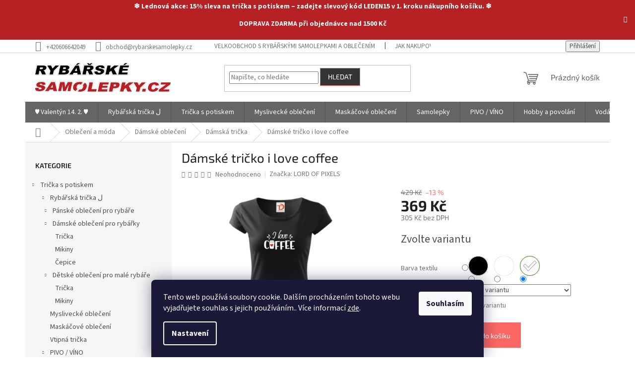

--- FILE ---
content_type: text/html; charset=utf-8
request_url: https://www.rybarskesamolepky.cz/damske-tricko-i-love-coffee/?parameterValueId=182
body_size: 57178
content:
<!doctype html><html lang="cs" dir="ltr" class="header-background-light external-fonts-loaded"><head><meta charset="utf-8" /><meta name="viewport" content="width=device-width,initial-scale=1" /><title>Dámské tričko s potiskem I love coffe</title><link rel="preconnect" href="https://cdn.myshoptet.com" /><link rel="dns-prefetch" href="https://cdn.myshoptet.com" /><link rel="preload" href="https://cdn.myshoptet.com/prj/dist/master/cms/libs/jquery/jquery-1.11.3.min.js" as="script" /><link href="https://cdn.myshoptet.com/prj/dist/master/cms/templates/frontend_templates/shared/css/font-face/source-sans-3.css" rel="stylesheet"><link href="https://cdn.myshoptet.com/prj/dist/master/cms/templates/frontend_templates/shared/css/font-face/exo-2.css" rel="stylesheet"><link href="https://cdn.myshoptet.com/prj/dist/master/shop/dist/font-shoptet-11.css.62c94c7785ff2cea73b2.css" rel="stylesheet"><script>
dataLayer = [];
dataLayer.push({'shoptet' : {
    "pageId": 722,
    "pageType": "productDetail",
    "currency": "CZK",
    "currencyInfo": {
        "decimalSeparator": ",",
        "exchangeRate": 1,
        "priceDecimalPlaces": 0,
        "symbol": "K\u010d",
        "symbolLeft": 0,
        "thousandSeparator": " "
    },
    "language": "cs",
    "projectId": 327334,
    "product": {
        "id": 4137,
        "guid": "6a1a0888-6393-11ed-9c64-246e9615c34c",
        "hasVariants": true,
        "codes": [
            {
                "code": "4623\/2XL",
                "quantity": "> 20",
                "stocks": [
                    {
                        "id": "ext",
                        "quantity": "> 20"
                    }
                ]
            },
            {
                "code": "4623\/2XL2",
                "quantity": "> 20",
                "stocks": [
                    {
                        "id": "ext",
                        "quantity": "> 20"
                    }
                ]
            },
            {
                "code": "4623\/2XL3",
                "quantity": "> 20",
                "stocks": [
                    {
                        "id": "ext",
                        "quantity": "> 20"
                    }
                ]
            },
            {
                "code": "4623\/BIL",
                "quantity": "> 20",
                "stocks": [
                    {
                        "id": "ext",
                        "quantity": "> 20"
                    }
                ]
            },
            {
                "code": "4623\/BIL2",
                "quantity": "> 20",
                "stocks": [
                    {
                        "id": "ext",
                        "quantity": "> 20"
                    }
                ]
            },
            {
                "code": "4623\/BIL3",
                "quantity": "> 20",
                "stocks": [
                    {
                        "id": "ext",
                        "quantity": "> 20"
                    }
                ]
            },
            {
                "code": "4623\/BIL4",
                "quantity": "> 20",
                "stocks": [
                    {
                        "id": "ext",
                        "quantity": "> 20"
                    }
                ]
            },
            {
                "code": "4623\/BIL5",
                "quantity": "> 20",
                "stocks": [
                    {
                        "id": "ext",
                        "quantity": "> 20"
                    }
                ]
            },
            {
                "code": "4623\/BIL6",
                "quantity": "> 20",
                "stocks": [
                    {
                        "id": "ext",
                        "quantity": "> 20"
                    }
                ]
            },
            {
                "code": "4623\/CER",
                "quantity": "> 20",
                "stocks": [
                    {
                        "id": "ext",
                        "quantity": "> 20"
                    }
                ]
            },
            {
                "code": "4623\/L",
                "quantity": "> 20",
                "stocks": [
                    {
                        "id": "ext",
                        "quantity": "> 20"
                    }
                ]
            },
            {
                "code": "4623\/L2",
                "quantity": "> 20",
                "stocks": [
                    {
                        "id": "ext",
                        "quantity": "> 20"
                    }
                ]
            },
            {
                "code": "4623\/M",
                "quantity": "> 20",
                "stocks": [
                    {
                        "id": "ext",
                        "quantity": "> 20"
                    }
                ]
            },
            {
                "code": "4623\/M2",
                "quantity": "> 20",
                "stocks": [
                    {
                        "id": "ext",
                        "quantity": "> 20"
                    }
                ]
            },
            {
                "code": "4623\/S",
                "quantity": "> 20",
                "stocks": [
                    {
                        "id": "ext",
                        "quantity": "> 20"
                    }
                ]
            },
            {
                "code": "4623\/S2",
                "quantity": "> 20",
                "stocks": [
                    {
                        "id": "ext",
                        "quantity": "> 20"
                    }
                ]
            },
            {
                "code": "4623\/XL",
                "quantity": "> 20",
                "stocks": [
                    {
                        "id": "ext",
                        "quantity": "> 20"
                    }
                ]
            },
            {
                "code": "4623\/XL2",
                "quantity": "> 20",
                "stocks": [
                    {
                        "id": "ext",
                        "quantity": "> 20"
                    }
                ]
            },
            {
                "code": "4623\/XS",
                "quantity": "> 20",
                "stocks": [
                    {
                        "id": "ext",
                        "quantity": "> 20"
                    }
                ]
            },
            {
                "code": "4623\/XS2",
                "quantity": "> 20",
                "stocks": [
                    {
                        "id": "ext",
                        "quantity": "> 20"
                    }
                ]
            }
        ],
        "name": "D\u00e1msk\u00e9 tri\u010dko i love coffee",
        "appendix": "",
        "weight": 0.25,
        "manufacturer": "LORD OF PIXELS",
        "manufacturerGuid": "1EF5333336586B14BC60DA0BA3DED3EE",
        "currentCategory": "Oble\u010den\u00ed a m\u00f3da | D\u00e1msk\u00e9 oble\u010den\u00ed | D\u00e1msk\u00e1 tri\u010dka",
        "currentCategoryGuid": "022137b4-192c-11ea-ac23-ac1f6b0076ec",
        "defaultCategory": "Oble\u010den\u00ed a m\u00f3da | D\u00e1msk\u00e9 oble\u010den\u00ed | D\u00e1msk\u00e1 tri\u010dka",
        "defaultCategoryGuid": "022137b4-192c-11ea-ac23-ac1f6b0076ec",
        "currency": "CZK",
        "priceWithVat": 369
    },
    "stocks": [
        {
            "id": "ext",
            "title": "Sklad",
            "isDeliveryPoint": 0,
            "visibleOnEshop": 1
        }
    ],
    "cartInfo": {
        "id": null,
        "freeShipping": false,
        "freeShippingFrom": 1500,
        "leftToFreeGift": {
            "formattedPrice": "0 K\u010d",
            "priceLeft": 0
        },
        "freeGift": false,
        "leftToFreeShipping": {
            "priceLeft": 1500,
            "dependOnRegion": 0,
            "formattedPrice": "1 500 K\u010d"
        },
        "discountCoupon": [],
        "getNoBillingShippingPrice": {
            "withoutVat": 0,
            "vat": 0,
            "withVat": 0
        },
        "cartItems": [],
        "taxMode": "ORDINARY"
    },
    "cart": [],
    "customer": {
        "priceRatio": 1,
        "priceListId": 1,
        "groupId": null,
        "registered": false,
        "mainAccount": false
    }
}});
dataLayer.push({'cookie_consent' : {
    "marketing": "denied",
    "analytics": "denied"
}});
document.addEventListener('DOMContentLoaded', function() {
    shoptet.consent.onAccept(function(agreements) {
        if (agreements.length == 0) {
            return;
        }
        dataLayer.push({
            'cookie_consent' : {
                'marketing' : (agreements.includes(shoptet.config.cookiesConsentOptPersonalisation)
                    ? 'granted' : 'denied'),
                'analytics': (agreements.includes(shoptet.config.cookiesConsentOptAnalytics)
                    ? 'granted' : 'denied')
            },
            'event': 'cookie_consent'
        });
    });
});
</script>

<!-- Google Tag Manager -->
<script>(function(w,d,s,l,i){w[l]=w[l]||[];w[l].push({'gtm.start':
new Date().getTime(),event:'gtm.js'});var f=d.getElementsByTagName(s)[0],
j=d.createElement(s),dl=l!='dataLayer'?'&l='+l:'';j.async=true;j.src=
'https://www.googletagmanager.com/gtm.js?id='+i+dl;f.parentNode.insertBefore(j,f);
})(window,document,'script','dataLayer','GTM-WKMBNB7');</script>
<!-- End Google Tag Manager -->

<meta property="og:type" content="website"><meta property="og:site_name" content="rybarskesamolepky.cz"><meta property="og:url" content="https://www.rybarskesamolepky.cz/damske-tricko-i-love-coffee/?parameterValueId=182"><meta property="og:title" content="Dámské tričko s potiskem I love coffe"><meta name="author" content="rybarskesamolepky.cz"><meta name="web_author" content="Shoptet.cz"><meta name="dcterms.rightsHolder" content="www.rybarskesamolepky.cz"><meta name="robots" content="index,follow"><meta property="og:image" content="https://cdn.myshoptet.com/usr/www.rybarskesamolepky.cz/user/shop/big/4137_i-love-coffiee-cerne.jpg?695f9b6e"><meta property="og:description" content="TRičko s potiskem kávy. Dámské triko pro milovnice kávy, ekg káva, kafe, kafíčko, coffe, likecoffe"><meta name="description" content="TRičko s potiskem kávy. Dámské triko pro milovnice kávy, ekg káva, kafe, kafíčko, coffe, likecoffe"><meta name="google-site-verification" content="1574430225927-d134c694ac35"><meta property="product:price:amount" content="369"><meta property="product:price:currency" content="CZK"><style>:root {--color-primary: #656565;--color-primary-h: 0;--color-primary-s: 0%;--color-primary-l: 40%;--color-primary-hover: #680100;--color-primary-hover-h: 1;--color-primary-hover-s: 100%;--color-primary-hover-l: 20%;--color-secondary: #fd6864;--color-secondary-h: 2;--color-secondary-s: 97%;--color-secondary-l: 69%;--color-secondary-hover: #fe0000;--color-secondary-hover-h: 0;--color-secondary-hover-s: 100%;--color-secondary-hover-l: 50%;--color-tertiary: #343434;--color-tertiary-h: 0;--color-tertiary-s: 0%;--color-tertiary-l: 20%;--color-tertiary-hover: #fd6864;--color-tertiary-hover-h: 2;--color-tertiary-hover-s: 97%;--color-tertiary-hover-l: 69%;--color-header-background: #ffffff;--template-font: "Source Sans 3";--template-headings-font: "Exo 2";--header-background-url: url("[data-uri]");--cookies-notice-background: #1A1937;--cookies-notice-color: #F8FAFB;--cookies-notice-button-hover: #f5f5f5;--cookies-notice-link-hover: #27263f;--templates-update-management-preview-mode-content: "Náhled aktualizací šablony je aktivní pro váš prohlížeč."}</style>
    
    <link href="https://cdn.myshoptet.com/prj/dist/master/shop/dist/main-11.less.5a24dcbbdabfd189c152.css" rel="stylesheet" />
                <link href="https://cdn.myshoptet.com/prj/dist/master/shop/dist/mobile-header-v1-11.less.1ee105d41b5f713c21aa.css" rel="stylesheet" />
    
    <script>var shoptet = shoptet || {};</script>
    <script src="https://cdn.myshoptet.com/prj/dist/master/shop/dist/main-3g-header.js.27c4444ba5dd6be3416d.js"></script>
<!-- User include --><!-- api 422(76) html code header -->
<link rel="stylesheet" href="https://cdn.myshoptet.com/usr/api2.dklab.cz/user/documents/_doplnky/odpocet/327334/1353/327334_1353.css" type="text/css" /><style>
        :root {            
            --dklab-countdown-category-text-color: #FDFF1C;
            --dklab-countdown-detail-text-color: #FDFF1C;
            --dklab-countdown-background-lower-color: #000000;
            --dklab-countdown-background-upper-color: #000000;
            --dklab-countdown-background-lower-color-detail: #000000;
            --dklab-countdown-background-upper-color-detail: #000000;
            --dklab-countdown-carousel-text-color: #FFFFFF;            
            --dklab-countdown-radius: 1px;
            --dklab-countdown-carousel-background-color: #2D58FF;
        }
        body:not(.type-detail) .flags-extra .flag.flag-discount {display: none !important;}</style>
<!-- api 427(81) html code header -->
<link rel="stylesheet" href="https://cdn.myshoptet.com/usr/api2.dklab.cz/user/documents/_doplnky/instagram/327334/9/327334_9.css" type="text/css" /><style>
        :root {
            --dklab-instagram-header-color: #000000;  
            --dklab-instagram-header-background: #DDDDDD;  
            --dklab-instagram-font-weight: 700;
            --dklab-instagram-font-size: 180%;
            --dklab-instagram-logoUrl: url(https://cdn.myshoptet.com/usr/api2.dklab.cz/user/documents/_doplnky/instagram/img/logo-duha.png); 
            --dklab-instagram-logo-size-width: 40px;
            --dklab-instagram-logo-size-height: 40px;                        
            --dklab-instagram-hover-content: "\e902";                        
            --dklab-instagram-padding: 0px;                        
            --dklab-instagram-border-color: #888888;
            
        }
        </style>
<!-- api 446(100) html code header -->
<link rel="stylesheet" href="https://cdn.myshoptet.com/usr/api2.dklab.cz/user/documents/_doplnky/poznamka/327334/506/327334_506.css" type="text/css" /><style> :root { 
            --dklab-poznamka-color-main: #000000;  
            --dklab-poznamka-color-empty: #A93A3A;             
            --dklab-poznamka-color-tooltip-background: #000000;             
            --dklab-poznamka-color-tooltip-text: #FFFFFF;             
            --dklab-poznamka-color-cart-message: #000000;             
            --dklab-poznamka-color-cart-message-background: #F7AB31;             
        }
        </style>
<!-- api 784(424) html code header -->
<script src="https://client.mcore.sk/shoptet/widget/534526d6bdd9870e7abe647b339f30c15816665c?t=1767709588"></script>
<!-- service 427(81) html code header -->
<link rel="stylesheet" href="https://cdn.myshoptet.com/usr/api2.dklab.cz/user/documents/_doplnky/instagram/font/instagramplus.css" type="text/css" />

<!-- service 446(100) html code header -->
<style>
@font-face {
    font-family: 'poznamka';
    src:  url('https://cdn.myshoptet.com/usr/api2.dklab.cz/user/documents/_doplnky/poznamka/font/note.eot?v1');
    src:  url('https://cdn.myshoptet.com/usr/api2.dklab.cz/user/documents/_doplnky/poznamka/font/note.eot?v1#iefix') format('embedded-opentype'),
    url('https://cdn.myshoptet.com/usr/api2.dklab.cz/user/documents/_doplnky/poznamka/font/note.ttf?v1') format('truetype'),
    url('https://cdn.myshoptet.com/usr/api2.dklab.cz/user/documents/_doplnky/poznamka/font/note.woff?v1') format('woff'),
    url('https://cdn.myshoptet.com/usr/api2.dklab.cz/user/documents/_doplnky/poznamka/font/note.svg?v1') format('svg');
    font-weight: normal;
    font-style: normal;
}
</style>
<!-- service 518(170) html code header -->
<link rel="stylesheet" type="text/css" href="https://cdn.myshoptet.com/usr/302565.myshoptet.com/user/documents/assets/sizes/fv-studio-app-sizes.css?24.4.5" />
<style>
body.shoptetak-opal #myBtnTabulka_velikosti {position: relative;margin-bottom: 50px;}
</style>
<!-- service 421(75) html code header -->
<style>
body:not(.template-07):not(.template-09):not(.template-10):not(.template-11):not(.template-12):not(.template-13):not(.template-14) #return-to-top i::before {content: 'a';}
#return-to-top i:before {content: '\e911';}
#return-to-top {
z-index: 99999999;
    position: fixed;
    bottom: 45px;
    right: 20px;
background: rgba(0, 0, 0, 0.7);
    width: 50px;
    height: 50px;
    display: block;
    text-decoration: none;
    -webkit-border-radius: 35px;
    -moz-border-radius: 35px;
    border-radius: 35px;
    display: none;
    -webkit-transition: all 0.3s linear;
    -moz-transition: all 0.3s ease;
    -ms-transition: all 0.3s ease;
    -o-transition: all 0.3s ease;
    transition: all 0.3s ease;
}
#return-to-top i {color: #fff;margin: -10px 0 0 -10px;position: relative;left: 50%;top: 50%;font-size: 19px;-webkit-transition: all 0.3s ease;-moz-transition: all 0.3s ease;-ms-transition: all 0.3s ease;-o-transition: all 0.3s ease;transition: all 0.3s ease;height: 20px;width: 20px;text-align: center;display: block;font-style: normal;}
#return-to-top:hover {
    background: rgba(0, 0, 0, 0.9);
}
#return-to-top:hover i {
    color: #fff;
}
.icon-chevron-up::before {
font-weight: bold;
}
.ordering-process #return-to-top{display: none !important;}
</style>
<!-- service 425(79) html code header -->
<style>
.hodnoceni:before{content: "Jak o nás mluví zákazníci";}
.hodnoceni.svk:before{content: "Ako o nás hovoria zákazníci";}
.hodnoceni.hun:before{content: "Mit mondanak rólunk a felhasználók";}
.hodnoceni.pl:before{content: "Co mówią o nas klienci";}
.hodnoceni.eng:before{content: "Customer reviews";}
.hodnoceni.de:before{content: "Was unsere Kunden über uns denken";}
.hodnoceni.ro:before{content: "Ce spun clienții despre noi";}
.hodnoceni{margin: 20px auto;}
body:not(.paxio-merkur):not(.venus):not(.jupiter) .hodnoceni .vote-wrap {border: 0 !important;width: 24.5%;flex-basis: 25%;padding: 10px 20px !important;display: inline-block;margin: 0;vertical-align: top;}
.multiple-columns-body #content .hodnoceni .vote-wrap {width: 49%;flex-basis: 50%;}
.hodnoceni .votes-wrap {display: block; border: 1px solid #f7f7f7;margin: 0;width: 100%;max-width: none;padding: 10px 0; background: #fff;}
.hodnoceni .vote-wrap:nth-child(n+5){display: none !important;}
.hodnoceni:before{display: block;font-size: 18px;padding: 10px 20px;background: #fcfcfc;}
.sidebar .hodnoceni .vote-pic, .sidebar .hodnoceni .vote-initials{display: block;}
.sidebar .hodnoceni .vote-wrap, #column-l #column-l-in .hodnoceni .vote-wrap {width: 100% !important; display: block;}
.hodnoceni > a{display: block;text-align: right;padding-top: 6px;}
.hodnoceni > a:after{content: "››";display: inline-block;margin-left: 2px;}
.sidebar .hodnoceni:before, #column-l #column-l-in .hodnoceni:before {background: none !important; padding-left: 0 !important;}
.template-10 .hodnoceni{max-width: 952px !important;}
.page-detail .hodnoceni > a{font-size: 14px;}
.page-detail .hodnoceni{margin-bottom: 30px;}
@media screen and (min-width: 992px) and (max-width: 1199px) {
.hodnoceni .vote-rating{display: block;}
.hodnoceni .vote-time{display: block;margin-top: 3px;}
.hodnoceni .vote-delimeter{display: none;}
}
@media screen and (max-width: 991px) {
body:not(.paxio-merkur):not(.venus):not(.jupiter) .hodnoceni .vote-wrap {width: 49%;flex-basis: 50%;}
.multiple-columns-body #content .hodnoceni .vote-wrap {width: 99%;flex-basis: 100%;}
}
@media screen and (max-width: 767px) {
body:not(.paxio-merkur):not(.venus):not(.jupiter) .hodnoceni .vote-wrap {width: 99%;flex-basis: 100%;}
}
.home #main-product .hodnoceni{margin: 0 0 60px 0;}
.hodnoceni .votes-wrap.admin-response{display: none !important;}
.hodnoceni .vote-pic {width: 100px;}
.hodnoceni .vote-delimeter{display: none;}
.hodnoceni .vote-rating{display: block;}
.hodnoceni .vote-time {display: block;margin-top: 5px;}
@media screen and (min-width: 768px){
.template-12 .hodnoceni{max-width: 747px; margin-left: auto; margin-right: auto;}
}
@media screen and (min-width: 992px){
.template-12 .hodnoceni{max-width: 972px;}
}
@media screen and (min-width: 1200px){
.template-12 .hodnoceni{max-width: 1418px;}
}
.template-14 .hodnoceni .vote-initials{margin: 0 auto;}
.vote-pic img::before {display: none;}
.hodnoceni + .hodnoceni {display: none;}
</style>
<!-- service 605(253) html code header -->
<link rel="stylesheet" href="https://cdn.myshoptet.com/usr/shoptet.tomashlad.eu/user/documents/extras/notifications-v2/screen.min.css?v=26"/>

<!-- service 619(267) html code header -->
<link href="https://cdn.myshoptet.com/usr/fvstudio.myshoptet.com/user/documents/addons/cartupsell.min.css?24.11.1" rel="stylesheet">
<!-- service 731(376) html code header -->
<link rel="preconnect" href="https://image.pobo.cz/" crossorigin>
<link rel="stylesheet" href="https://image.pobo.cz/assets/fix-header.css?v=10" media="print" onload="this.media='all'">
<script src="https://image.pobo.cz/assets/fix-header.js"></script>


<!-- service 784(424) html code header -->
<link href="https://mcore.myshoptet.com/user/documents/upload/addon03/infoWidget.min.css?v=1.0.5" rel="stylesheet">
<!-- service 1735(1316) html code header -->
<link rel="stylesheet" href="https://cdn.myshoptet.com/addons/dominikmartini/flag_sort/styles.header.min.css?345e7d3951aca4c6495d697ef89532fbfac00659">
<!-- project html code header -->
<script async src="https://pagead2.googlesyndication.com/pagead/js/adsbygoogle.js?client=ca-pub-0602441006860397" crossorigin="anonymous"></script>

<!-- Začátek úprav -->
<link rel="stylesheet" href="/user/documents/code/screen.min.css?v=4"/>
<!-- Konec úprav -->
<!-- /User include --><link rel="shortcut icon" href="/favicon.ico" type="image/x-icon" /><link rel="canonical" href="https://www.rybarskesamolepky.cz/damske-tricko-i-love-coffee/" />    <script>
        var _hwq = _hwq || [];
        _hwq.push(['setKey', '9408E2E314C57480931B2B63D1CEC5B2']);
        _hwq.push(['setTopPos', '200']);
        _hwq.push(['showWidget', '21']);
        (function() {
            var ho = document.createElement('script');
            ho.src = 'https://cz.im9.cz/direct/i/gjs.php?n=wdgt&sak=9408E2E314C57480931B2B63D1CEC5B2';
            var s = document.getElementsByTagName('script')[0]; s.parentNode.insertBefore(ho, s);
        })();
    </script>
<script>!function(){var t={9196:function(){!function(){var t=/\[object (Boolean|Number|String|Function|Array|Date|RegExp)\]/;function r(r){return null==r?String(r):(r=t.exec(Object.prototype.toString.call(Object(r))))?r[1].toLowerCase():"object"}function n(t,r){return Object.prototype.hasOwnProperty.call(Object(t),r)}function e(t){if(!t||"object"!=r(t)||t.nodeType||t==t.window)return!1;try{if(t.constructor&&!n(t,"constructor")&&!n(t.constructor.prototype,"isPrototypeOf"))return!1}catch(t){return!1}for(var e in t);return void 0===e||n(t,e)}function o(t,r,n){this.b=t,this.f=r||function(){},this.d=!1,this.a={},this.c=[],this.e=function(t){return{set:function(r,n){u(c(r,n),t.a)},get:function(r){return t.get(r)}}}(this),i(this,t,!n);var e=t.push,o=this;t.push=function(){var r=[].slice.call(arguments,0),n=e.apply(t,r);return i(o,r),n}}function i(t,n,o){for(t.c.push.apply(t.c,n);!1===t.d&&0<t.c.length;){if("array"==r(n=t.c.shift()))t:{var i=n,a=t.a;if("string"==r(i[0])){for(var f=i[0].split("."),s=f.pop(),p=(i=i.slice(1),0);p<f.length;p++){if(void 0===a[f[p]])break t;a=a[f[p]]}try{a[s].apply(a,i)}catch(t){}}}else if("function"==typeof n)try{n.call(t.e)}catch(t){}else{if(!e(n))continue;for(var l in n)u(c(l,n[l]),t.a)}o||(t.d=!0,t.f(t.a,n),t.d=!1)}}function c(t,r){for(var n={},e=n,o=t.split("."),i=0;i<o.length-1;i++)e=e[o[i]]={};return e[o[o.length-1]]=r,n}function u(t,o){for(var i in t)if(n(t,i)){var c=t[i];"array"==r(c)?("array"==r(o[i])||(o[i]=[]),u(c,o[i])):e(c)?(e(o[i])||(o[i]={}),u(c,o[i])):o[i]=c}}window.DataLayerHelper=o,o.prototype.get=function(t){var r=this.a;t=t.split(".");for(var n=0;n<t.length;n++){if(void 0===r[t[n]])return;r=r[t[n]]}return r},o.prototype.flatten=function(){this.b.splice(0,this.b.length),this.b[0]={},u(this.a,this.b[0])}}()}},r={};function n(e){var o=r[e];if(void 0!==o)return o.exports;var i=r[e]={exports:{}};return t[e](i,i.exports,n),i.exports}n.n=function(t){var r=t&&t.__esModule?function(){return t.default}:function(){return t};return n.d(r,{a:r}),r},n.d=function(t,r){for(var e in r)n.o(r,e)&&!n.o(t,e)&&Object.defineProperty(t,e,{enumerable:!0,get:r[e]})},n.o=function(t,r){return Object.prototype.hasOwnProperty.call(t,r)},function(){"use strict";n(9196)}()}();</script><style>/* custom background */@media (min-width: 992px) {body {background-position: left top;background-repeat: repeat !important;background-attachment: fixed;}}</style>    <!-- Global site tag (gtag.js) - Google Analytics -->
    <script async src="https://www.googletagmanager.com/gtag/js?id=17733171509"></script>
    <script>
        
        window.dataLayer = window.dataLayer || [];
        function gtag(){dataLayer.push(arguments);}
        

                    console.debug('default consent data');

            gtag('consent', 'default', {"ad_storage":"denied","analytics_storage":"denied","ad_user_data":"denied","ad_personalization":"denied","wait_for_update":500});
            dataLayer.push({
                'event': 'default_consent'
            });
        
        gtag('js', new Date());

        
                gtag('config', 'G-RNN2ZC59J5', {"groups":"GA4","send_page_view":false,"content_group":"productDetail","currency":"CZK","page_language":"cs"});
        
                gtag('config', 'AW-1025246026');
        
                gtag('config', 'AW-17733171509');
        
        
        
        
                    gtag('event', 'page_view', {"send_to":"GA4","page_language":"cs","content_group":"productDetail","currency":"CZK"});
        
                gtag('set', 'currency', 'CZK');

        gtag('event', 'view_item', {
            "send_to": "UA",
            "items": [
                {
                    "id": "4623\/2XL",
                    "name": "D\u00e1msk\u00e9 tri\u010dko i love coffee",
                    "category": "Oble\u010den\u00ed a m\u00f3da \/ D\u00e1msk\u00e9 oble\u010den\u00ed \/ D\u00e1msk\u00e1 tri\u010dka",
                                        "brand": "LORD OF PIXELS",
                                                            "variant": "Barva textilu: \u010cern\u00e1, Velikost oble\u010den\u00ed: 2XL",
                                        "price": 305
                }
            ]
        });
        
        
        
        
        
                    gtag('event', 'view_item', {"send_to":"GA4","page_language":"cs","content_group":"productDetail","value":305,"currency":"CZK","items":[{"item_id":"4623\/2XL","item_name":"D\u00e1msk\u00e9 tri\u010dko i love coffee","item_brand":"LORD OF PIXELS","item_category":"Oble\u010den\u00ed a m\u00f3da","item_category2":"D\u00e1msk\u00e9 oble\u010den\u00ed","item_category3":"D\u00e1msk\u00e1 tri\u010dka","item_variant":"4623\/2XL~Barva textilu: \u010cern\u00e1, Velikost oble\u010den\u00ed: 2XL","price":305,"quantity":1,"index":0}]});
        
        
        
        
        
        
        
        document.addEventListener('DOMContentLoaded', function() {
            if (typeof shoptet.tracking !== 'undefined') {
                for (var id in shoptet.tracking.bannersList) {
                    gtag('event', 'view_promotion', {
                        "send_to": "UA",
                        "promotions": [
                            {
                                "id": shoptet.tracking.bannersList[id].id,
                                "name": shoptet.tracking.bannersList[id].name,
                                "position": shoptet.tracking.bannersList[id].position
                            }
                        ]
                    });
                }
            }

            shoptet.consent.onAccept(function(agreements) {
                if (agreements.length !== 0) {
                    console.debug('gtag consent accept');
                    var gtagConsentPayload =  {
                        'ad_storage': agreements.includes(shoptet.config.cookiesConsentOptPersonalisation)
                            ? 'granted' : 'denied',
                        'analytics_storage': agreements.includes(shoptet.config.cookiesConsentOptAnalytics)
                            ? 'granted' : 'denied',
                                                                                                'ad_user_data': agreements.includes(shoptet.config.cookiesConsentOptPersonalisation)
                            ? 'granted' : 'denied',
                        'ad_personalization': agreements.includes(shoptet.config.cookiesConsentOptPersonalisation)
                            ? 'granted' : 'denied',
                        };
                    console.debug('update consent data', gtagConsentPayload);
                    gtag('consent', 'update', gtagConsentPayload);
                    dataLayer.push(
                        { 'event': 'update_consent' }
                    );
                }
            });
        });
    </script>
<!-- Start Srovname.cz Pixel -->
<script type="text/plain" data-cookiecategory="analytics">
    !(function (e, n, t, a, s, o, r) {
        e[a] ||
        (((s = e[a] = function () {
            s.process ? s.process.apply(s, arguments) : s.queue.push(arguments);
        }).queue = []),
            ((o = n.createElement(t)).async = 1),
            (o.src = "https://tracking.srovname.cz/srovnamepixel.js"),
            (o.dataset.srv9 = "1"),
            (r = n.getElementsByTagName(t)[0]).parentNode.insertBefore(o, r));
    })(window, document, "script", "srovname");
    srovname("init", "7e75cf486570b4509771e3117c31794c");
</script>
<!-- End Srovname.cz Pixel -->
<script>
    (function(t, r, a, c, k, i, n, g) { t['ROIDataObject'] = k;
    t[k]=t[k]||function(){ (t[k].q=t[k].q||[]).push(arguments) },t[k].c=i;n=r.createElement(a),
    g=r.getElementsByTagName(a)[0];n.async=1;n.src=c;g.parentNode.insertBefore(n,g)
    })(window, document, 'script', '//www.heureka.cz/ocm/sdk.js?source=shoptet&version=2&page=product_detail', 'heureka', 'cz');

    heureka('set_user_consent', 0);
</script>
</head><body class="desktop id-722 in-tricka-damska template-11 type-product type-detail multiple-columns-body columns-3 ums_forms_redesign--off ums_a11y_category_page--on ums_discussion_rating_forms--off ums_flags_display_unification--on ums_a11y_login--on mobile-header-version-1"><noscript>
    <style>
        #header {
            padding-top: 0;
            position: relative !important;
            top: 0;
        }
        .header-navigation {
            position: relative !important;
        }
        .overall-wrapper {
            margin: 0 !important;
        }
        body:not(.ready) {
            visibility: visible !important;
        }
    </style>
    <div class="no-javascript">
        <div class="no-javascript__title">Musíte změnit nastavení vašeho prohlížeče</div>
        <div class="no-javascript__text">Podívejte se na: <a href="https://www.google.com/support/bin/answer.py?answer=23852">Jak povolit JavaScript ve vašem prohlížeči</a>.</div>
        <div class="no-javascript__text">Pokud používáte software na blokování reklam, může být nutné povolit JavaScript z této stránky.</div>
        <div class="no-javascript__text">Děkujeme.</div>
    </div>
</noscript>

        <div id="fb-root"></div>
        <script>
            window.fbAsyncInit = function() {
                FB.init({
                    autoLogAppEvents : true,
                    xfbml            : true,
                    version          : 'v24.0'
                });
            };
        </script>
        <script async defer crossorigin="anonymous" src="https://connect.facebook.net/cs_CZ/sdk.js#xfbml=1&version=v24.0"></script>
<!-- Google Tag Manager (noscript) -->
<noscript><iframe src="https://www.googletagmanager.com/ns.html?id=GTM-WKMBNB7"
height="0" width="0" style="display:none;visibility:hidden"></iframe></noscript>
<!-- End Google Tag Manager (noscript) -->

    <div class="siteCookies siteCookies--bottom siteCookies--dark js-siteCookies" role="dialog" data-testid="cookiesPopup" data-nosnippet>
        <div class="siteCookies__form">
            <div class="siteCookies__content">
                <div class="siteCookies__text">
                    Tento web používá soubory cookie. Dalším procházením tohoto webu vyjadřujete souhlas s jejich používáním.. Více informací <a href="http://www.rybarskesamolepky.cz/podminky-ochrany-osobnich-udaju/" target="\">zde</a>.
                </div>
                <p class="siteCookies__links">
                    <button class="siteCookies__link js-cookies-settings" aria-label="Nastavení cookies" data-testid="cookiesSettings">Nastavení</button>
                </p>
            </div>
            <div class="siteCookies__buttonWrap">
                                <button class="siteCookies__button js-cookiesConsentSubmit" value="all" aria-label="Přijmout cookies" data-testid="buttonCookiesAccept">Souhlasím</button>
            </div>
        </div>
        <script>
            document.addEventListener("DOMContentLoaded", () => {
                const siteCookies = document.querySelector('.js-siteCookies');
                document.addEventListener("scroll", shoptet.common.throttle(() => {
                    const st = document.documentElement.scrollTop;
                    if (st > 1) {
                        siteCookies.classList.add('siteCookies--scrolled');
                    } else {
                        siteCookies.classList.remove('siteCookies--scrolled');
                    }
                }, 100));
            });
        </script>
    </div>
<a href="#content" class="skip-link sr-only">Přejít na obsah</a><div class="overall-wrapper"><div class="site-msg information"><div class="container"><div class="text"><p>❄ Lednová akce: 15% sleva na trička s potiskem – zadejte slevový kód <strong>LEDEN15</strong> v 1. kroku nákupního košíku. ❄</p>
<p><strong>DOPRAVA ZDARMA</strong> při objednávce nad 1500 Kč</p></div><div class="close js-close-information-msg"></div></div></div><div class="user-action"><div class="container">
    <div class="user-action-in">
                    <div id="login" class="user-action-login popup-widget login-widget" role="dialog" aria-labelledby="loginHeading">
        <div class="popup-widget-inner">
                            <h2 id="loginHeading">Přihlášení k vašemu účtu</h2><div id="customerLogin"><form action="/action/Customer/Login/" method="post" id="formLoginIncluded" class="csrf-enabled formLogin" data-testid="formLogin"><input type="hidden" name="referer" value="" /><div class="form-group"><div class="input-wrapper email js-validated-element-wrapper no-label"><input type="email" name="email" class="form-control" autofocus placeholder="E-mailová adresa (např. jan@novak.cz)" data-testid="inputEmail" autocomplete="email" required /></div></div><div class="form-group"><div class="input-wrapper password js-validated-element-wrapper no-label"><input type="password" name="password" class="form-control" placeholder="Heslo" data-testid="inputPassword" autocomplete="current-password" required /><span class="no-display">Nemůžete vyplnit toto pole</span><input type="text" name="surname" value="" class="no-display" /></div></div><div class="form-group"><div class="login-wrapper"><button type="submit" class="btn btn-secondary btn-text btn-login" data-testid="buttonSubmit">Přihlásit se</button><div class="password-helper"><a href="/registrace/" data-testid="signup" rel="nofollow">Nová registrace</a><a href="/klient/zapomenute-heslo/" rel="nofollow">Zapomenuté heslo</a></div></div></div><div class="social-login-buttons"><div class="social-login-buttons-divider"><span>nebo</span></div><div class="form-group"><a href="/action/Social/login/?provider=Facebook" class="login-btn facebook" rel="nofollow"><span class="login-facebook-icon"></span><strong>Přihlásit se přes Facebook</strong></a></div><div class="form-group"><a href="/action/Social/login/?provider=Google" class="login-btn google" rel="nofollow"><span class="login-google-icon"></span><strong>Přihlásit se přes Google</strong></a></div><div class="form-group"><a href="/action/Social/login/?provider=Seznam" class="login-btn seznam" rel="nofollow"><span class="login-seznam-icon"></span><strong>Přihlásit se přes Seznam</strong></a></div></div></form>
</div>                    </div>
    </div>

                            <div id="cart-widget" class="user-action-cart popup-widget cart-widget loader-wrapper" data-testid="popupCartWidget" role="dialog" aria-hidden="true">
    <div class="popup-widget-inner cart-widget-inner place-cart-here">
        <div class="loader-overlay">
            <div class="loader"></div>
        </div>
    </div>

    <div class="cart-widget-button">
        <a href="/kosik/" class="btn btn-conversion" id="continue-order-button" rel="nofollow" data-testid="buttonNextStep">Pokračovat do košíku</a>
    </div>
</div>
            </div>
</div>
</div><div class="top-navigation-bar" data-testid="topNavigationBar">

    <div class="container">

        <div class="top-navigation-contacts">
            <strong>Zákaznická podpora:</strong><a href="tel:+420606642049" class="project-phone" aria-label="Zavolat na +420606642049" data-testid="contactboxPhone"><span>+420606642049</span></a><a href="mailto:obchod@rybarskesamolepky.cz" class="project-email" data-testid="contactboxEmail"><span>obchod@rybarskesamolepky.cz</span></a>        </div>

                            <div class="top-navigation-menu">
                <div class="top-navigation-menu-trigger"></div>
                <ul class="top-navigation-bar-menu">
                                            <li class="top-navigation-menu-item-2279">
                            <a href="/velkoobchod/">Velkoobchod s rybářskými samolepkami a oblečením</a>
                        </li>
                                            <li class="top-navigation-menu-item-27">
                            <a href="/jak-nakupovat/">Jak nakupovat na e-shopu</a>
                        </li>
                                            <li class="top-navigation-menu-item-773">
                            <a href="/potisk-textilu/" target="blank">Potisk textilu na zakázku</a>
                        </li>
                                            <li class="top-navigation-menu-item-691">
                            <a href="/podminky-ochrany-osobnich-udaju/">Ochrana osobních údajů</a>
                        </li>
                                            <li class="top-navigation-menu-item-707">
                            <a href="/tabulka-velikosti/">Tabulka velikostí triček</a>
                        </li>
                                            <li class="top-navigation-menu-item-821">
                            <a href="/pravidla-pro-dopravu/">Doprava a platba</a>
                        </li>
                                            <li class="top-navigation-menu-item-39">
                            <a href="/obchodni-podminky/">Obchodní podmínky</a>
                        </li>
                                            <li class="top-navigation-menu-item-776">
                            <a href="/zakazkova-vyroba-textilu/" target="blank">Zakázková výroba</a>
                        </li>
                                            <li class="top-navigation-menu-item--51">
                            <a href="/hodnoceni-obchodu/" target="blank">Hodnocení obchodu</a>
                        </li>
                                            <li class="top-navigation-menu-item-1619">
                            <a href="/odstoupeni-od-kupni-smlouvy-reklamace/" target="blank">Raklamace</a>
                        </li>
                                            <li class="top-navigation-menu-item-29">
                            <a href="/kontakty/">Kontakt</a>
                        </li>
                                    </ul>
                <ul class="top-navigation-bar-menu-helper"></ul>
            </div>
        
        <div class="top-navigation-tools">
            <div class="responsive-tools">
                <a href="#" class="toggle-window" data-target="search" aria-label="Hledat" data-testid="linkSearchIcon"></a>
                                                            <a href="#" class="toggle-window" data-target="login"></a>
                                                    <a href="#" class="toggle-window" data-target="navigation" aria-label="Menu" data-testid="hamburgerMenu"></a>
            </div>
                        <button class="top-nav-button top-nav-button-login toggle-window" type="button" data-target="login" aria-haspopup="dialog" aria-controls="login" aria-expanded="false" data-testid="signin"><span>Přihlášení</span></button>        </div>

    </div>

</div>
<header id="header"><div class="container navigation-wrapper">
    <div class="header-top">
        <div class="site-name-wrapper">
            <div class="site-name"><a href="/" data-testid="linkWebsiteLogo"><img src="https://cdn.myshoptet.com/usr/www.rybarskesamolepky.cz/user/logos/logo-rybarskesamolepky-3.jpg" alt="rybarskesamolepky.cz" fetchpriority="low" /></a></div>        </div>
        <div class="search" itemscope itemtype="https://schema.org/WebSite">
            <meta itemprop="headline" content="Dámská trička"/><meta itemprop="url" content="https://www.rybarskesamolepky.cz"/><meta itemprop="text" content="TRičko s potiskem kávy. Dámské triko pro milovnice kávy, ekg káva, kafe, kafíčko, coffe, likecoffe"/>            <form action="/action/ProductSearch/prepareString/" method="post"
    id="formSearchForm" class="search-form compact-form js-search-main"
    itemprop="potentialAction" itemscope itemtype="https://schema.org/SearchAction" data-testid="searchForm">
    <fieldset>
        <meta itemprop="target"
            content="https://www.rybarskesamolepky.cz/vyhledavani/?string={string}"/>
        <input type="hidden" name="language" value="cs"/>
        
            
<input
    type="search"
    name="string"
        class="query-input form-control search-input js-search-input"
    placeholder="Napište, co hledáte"
    autocomplete="off"
    required
    itemprop="query-input"
    aria-label="Vyhledávání"
    data-testid="searchInput"
>
            <button type="submit" class="btn btn-default" data-testid="searchBtn">Hledat</button>
        
    </fieldset>
</form>
        </div>
        <div class="navigation-buttons">
                
    <a href="/kosik/" class="btn btn-icon toggle-window cart-count" data-target="cart" data-hover="true" data-redirect="true" data-testid="headerCart" rel="nofollow" aria-haspopup="dialog" aria-expanded="false" aria-controls="cart-widget">
        
                <span class="sr-only">Nákupní košík</span>
        
            <span class="cart-price visible-lg-inline-block" data-testid="headerCartPrice">
                                    Prázdný košík                            </span>
        
    
            </a>
        </div>
    </div>
    <nav id="navigation" aria-label="Hlavní menu" data-collapsible="true"><div class="navigation-in menu"><ul class="menu-level-1" role="menubar" data-testid="headerMenuItems"><li class="menu-item-external-166" role="none"><a href="https://www.rybarskesamolepky.cz/valentyn/" data-testid="headerMenuItem" role="menuitem" aria-expanded="false"><b>♥ Valentýn 14. 2. ♥</b></a></li>
<li class="menu-item-1679 ext" role="none"><a href="/rybarska-tricka/" data-testid="headerMenuItem" role="menuitem" aria-haspopup="true" aria-expanded="false"><b>Rybářská trička ل</b><span class="submenu-arrow"></span></a><ul class="menu-level-2" aria-label="Rybářská trička ل" tabindex="-1" role="menu"><li class="menu-item-1727 has-third-level" role="none"><a href="/panske-obleceni-pro-rybare/" class="menu-image" data-testid="headerMenuItem" tabindex="-1" aria-hidden="true"><img src="data:image/svg+xml,%3Csvg%20width%3D%22140%22%20height%3D%22100%22%20xmlns%3D%22http%3A%2F%2Fwww.w3.org%2F2000%2Fsvg%22%3E%3C%2Fsvg%3E" alt="" aria-hidden="true" width="140" height="100"  data-src="https://cdn.myshoptet.com/usr/www.rybarskesamolepky.cz/user/categories/thumb/rybari.png" fetchpriority="low" /></a><div><a href="/panske-obleceni-pro-rybare/" data-testid="headerMenuItem" role="menuitem"><span>Pánské oblečení pro rybáře</span></a>
                                                    <ul class="menu-level-3" role="menu">
                                                                    <li class="menu-item-3668" role="none">
                                        <a href="/panska-tricka-pro-rybare/" data-testid="headerMenuItem" role="menuitem">
                                            Trička</a>,                                    </li>
                                                                    <li class="menu-item-3671" role="none">
                                        <a href="/panske-rybarske-mikiny/" data-testid="headerMenuItem" role="menuitem">
                                            Mikiny</a>,                                    </li>
                                                                    <li class="menu-item-3686" role="none">
                                        <a href="/rybarske-cepice/" data-testid="headerMenuItem" role="menuitem">
                                            Čepice</a>                                    </li>
                                                            </ul>
                        </div></li><li class="menu-item-1724 has-third-level" role="none"><a href="/damske-obleceni-pro-rybarky/" class="menu-image" data-testid="headerMenuItem" tabindex="-1" aria-hidden="true"><img src="data:image/svg+xml,%3Csvg%20width%3D%22140%22%20height%3D%22100%22%20xmlns%3D%22http%3A%2F%2Fwww.w3.org%2F2000%2Fsvg%22%3E%3C%2Fsvg%3E" alt="" aria-hidden="true" width="140" height="100"  data-src="https://cdn.myshoptet.com/usr/www.rybarskesamolepky.cz/user/categories/thumb/woman.png" fetchpriority="low" /></a><div><a href="/damske-obleceni-pro-rybarky/" data-testid="headerMenuItem" role="menuitem"><span>Dámské oblečení pro rybářky</span></a>
                                                    <ul class="menu-level-3" role="menu">
                                                                    <li class="menu-item-3677" role="none">
                                        <a href="/damska-tricka-pro-rybarky/" data-testid="headerMenuItem" role="menuitem">
                                            Trička</a>,                                    </li>
                                                                    <li class="menu-item-3674" role="none">
                                        <a href="/damske-mikiny-pro-rybarky/" data-testid="headerMenuItem" role="menuitem">
                                            Mikiny</a>,                                    </li>
                                                                    <li class="menu-item-3689" role="none">
                                        <a href="/damske-rybarske-cepice/" data-testid="headerMenuItem" role="menuitem">
                                            Čepice</a>                                    </li>
                                                            </ul>
                        </div></li><li class="menu-item-1730 has-third-level" role="none"><a href="/detske-obleceni-pro-male-rybare/" class="menu-image" data-testid="headerMenuItem" tabindex="-1" aria-hidden="true"><img src="data:image/svg+xml,%3Csvg%20width%3D%22140%22%20height%3D%22100%22%20xmlns%3D%22http%3A%2F%2Fwww.w3.org%2F2000%2Fsvg%22%3E%3C%2Fsvg%3E" alt="" aria-hidden="true" width="140" height="100"  data-src="https://cdn.myshoptet.com/usr/www.rybarskesamolepky.cz/user/categories/thumb/d__tii.png" fetchpriority="low" /></a><div><a href="/detske-obleceni-pro-male-rybare/" data-testid="headerMenuItem" role="menuitem"><span>Dětské oblečení pro malé rybáře</span></a>
                                                    <ul class="menu-level-3" role="menu">
                                                                    <li class="menu-item-3680" role="none">
                                        <a href="/detska-rybarska-tricka/" data-testid="headerMenuItem" role="menuitem">
                                            Trička</a>,                                    </li>
                                                                    <li class="menu-item-3683" role="none">
                                        <a href="/detske-mikiny-pro-rybare/" data-testid="headerMenuItem" role="menuitem">
                                            Mikiny</a>                                    </li>
                                                            </ul>
                        </div></li></ul></li>
<li class="menu-item-3126 ext" role="none"><a href="/tricka-s-potiskem/" data-testid="headerMenuItem" role="menuitem" aria-haspopup="true" aria-expanded="false"><b>Trička s potiskem</b><span class="submenu-arrow"></span></a><ul class="menu-level-2" aria-label="Trička s potiskem" tabindex="-1" role="menu"><li class="menu-item-1679 has-third-level" role="none"><a href="/rybarska-tricka/" class="menu-image" data-testid="headerMenuItem" tabindex="-1" aria-hidden="true"><img src="data:image/svg+xml,%3Csvg%20width%3D%22140%22%20height%3D%22100%22%20xmlns%3D%22http%3A%2F%2Fwww.w3.org%2F2000%2Fsvg%22%3E%3C%2Fsvg%3E" alt="" aria-hidden="true" width="140" height="100"  data-src="https://cdn.myshoptet.com/usr/www.rybarskesamolepky.cz/user/categories/thumb/rybareni.jpg" fetchpriority="low" /></a><div><a href="/rybarska-tricka/" data-testid="headerMenuItem" role="menuitem"><span>Rybářská trička ل</span></a>
                                                    <ul class="menu-level-3" role="menu">
                                                                    <li class="menu-item-1727" role="none">
                                        <a href="/panske-obleceni-pro-rybare/" data-testid="headerMenuItem" role="menuitem">
                                            Pánské oblečení pro rybáře</a>,                                    </li>
                                                                    <li class="menu-item-1724" role="none">
                                        <a href="/damske-obleceni-pro-rybarky/" data-testid="headerMenuItem" role="menuitem">
                                            Dámské oblečení pro rybářky</a>,                                    </li>
                                                                    <li class="menu-item-1730" role="none">
                                        <a href="/detske-obleceni-pro-male-rybare/" data-testid="headerMenuItem" role="menuitem">
                                            Dětské oblečení pro malé rybáře</a>                                    </li>
                                                            </ul>
                        </div></li><li class="menu-item-752" role="none"><a href="/myslivecka-tricka/" class="menu-image" data-testid="headerMenuItem" tabindex="-1" aria-hidden="true"><img src="data:image/svg+xml,%3Csvg%20width%3D%22140%22%20height%3D%22100%22%20xmlns%3D%22http%3A%2F%2Fwww.w3.org%2F2000%2Fsvg%22%3E%3C%2Fsvg%3E" alt="" aria-hidden="true" width="140" height="100"  data-src="https://cdn.myshoptet.com/usr/www.rybarskesamolepky.cz/user/categories/thumb/lovec.jpg" fetchpriority="low" /></a><div><a href="/myslivecka-tricka/" data-testid="headerMenuItem" role="menuitem"><span>Myslivecké oblečení</span></a>
                        </div></li><li class="menu-item-1685" role="none"><a href="/maskacove-obleceni/" class="menu-image" data-testid="headerMenuItem" tabindex="-1" aria-hidden="true"><img src="data:image/svg+xml,%3Csvg%20width%3D%22140%22%20height%3D%22100%22%20xmlns%3D%22http%3A%2F%2Fwww.w3.org%2F2000%2Fsvg%22%3E%3C%2Fsvg%3E" alt="" aria-hidden="true" width="140" height="100"  data-src="https://cdn.myshoptet.com/usr/www.rybarskesamolepky.cz/user/categories/thumb/camo.png" fetchpriority="low" /></a><div><a href="/maskacove-obleceni/" data-testid="headerMenuItem" role="menuitem"><span>Maskáčové oblečení</span></a>
                        </div></li><li class="menu-item-3162" role="none"><a href="/vtipna-tricka-s-originalnim-humorem/" class="menu-image" data-testid="headerMenuItem" tabindex="-1" aria-hidden="true"><img src="data:image/svg+xml,%3Csvg%20width%3D%22140%22%20height%3D%22100%22%20xmlns%3D%22http%3A%2F%2Fwww.w3.org%2F2000%2Fsvg%22%3E%3C%2Fsvg%3E" alt="" aria-hidden="true" width="140" height="100"  data-src="https://cdn.myshoptet.com/usr/www.rybarskesamolepky.cz/user/categories/thumb/smile-1.png" fetchpriority="low" /></a><div><a href="/vtipna-tricka-s-originalnim-humorem/" data-testid="headerMenuItem" role="menuitem"><span>Vtipná trička</span></a>
                        </div></li><li class="menu-item-3156 has-third-level" role="none"><a href="/pivo-vino/" class="menu-image" data-testid="headerMenuItem" tabindex="-1" aria-hidden="true"><img src="data:image/svg+xml,%3Csvg%20width%3D%22140%22%20height%3D%22100%22%20xmlns%3D%22http%3A%2F%2Fwww.w3.org%2F2000%2Fsvg%22%3E%3C%2Fsvg%3E" alt="" aria-hidden="true" width="140" height="100"  data-src="https://cdn.myshoptet.com/usr/www.rybarskesamolepky.cz/user/categories/thumb/pivo-v__no.png" fetchpriority="low" /></a><div><a href="/pivo-vino/" data-testid="headerMenuItem" role="menuitem"><span>PIVO / VÍNO</span></a>
                                                    <ul class="menu-level-3" role="menu">
                                                                    <li class="menu-item-1712" role="none">
                                        <a href="/tricka-pro-milovniky-piva/" data-testid="headerMenuItem" role="menuitem">
                                            PIVO</a>,                                    </li>
                                                                    <li class="menu-item-2432" role="none">
                                        <a href="/tricka-s-vinem/" data-testid="headerMenuItem" role="menuitem">
                                            VÍNO</a>                                    </li>
                                                            </ul>
                        </div></li><li class="menu-item-749 has-third-level" role="none"><a href="/vtipna-tricka/" class="menu-image" data-testid="headerMenuItem" tabindex="-1" aria-hidden="true"><img src="data:image/svg+xml,%3Csvg%20width%3D%22140%22%20height%3D%22100%22%20xmlns%3D%22http%3A%2F%2Fwww.w3.org%2F2000%2Fsvg%22%3E%3C%2Fsvg%3E" alt="" aria-hidden="true" width="140" height="100"  data-src="https://cdn.myshoptet.com/usr/www.rybarskesamolepky.cz/user/categories/thumb/hobby-and-fun.jpg" fetchpriority="low" /></a><div><a href="/vtipna-tricka/" data-testid="headerMenuItem" role="menuitem"><span>Hobby a povolání</span></a>
                                                    <ul class="menu-level-3" role="menu">
                                                                    <li class="menu-item-857" role="none">
                                        <a href="/tricka-na-grilovani/" data-testid="headerMenuItem" role="menuitem">
                                            Trička a zástěry na GRILOVÁNÍ a VAŘENÍ</a>,                                    </li>
                                                                    <li class="menu-item-1709" role="none">
                                        <a href="/pro-milovniky-zvirat/" data-testid="headerMenuItem" role="menuitem">
                                            Pro milovníky ZVÍŘAT</a>,                                    </li>
                                                                    <li class="menu-item-2369" role="none">
                                        <a href="/absolventska-tricka/" data-testid="headerMenuItem" role="menuitem">
                                            Trička pro ABSOLVENTY a MATURANTY</a>,                                    </li>
                                                                    <li class="menu-item-3195" role="none">
                                        <a href="/hasici/" data-testid="headerMenuItem" role="menuitem">
                                            Trička pro HASIČE</a>,                                    </li>
                                                                    <li class="menu-item-3201" role="none">
                                        <a href="/bagry--auta-a-traktory/" data-testid="headerMenuItem" role="menuitem">
                                            BAGRY-AUTA-TRAKTORY</a>,                                    </li>
                                                                    <li class="menu-item-3204" role="none">
                                        <a href="/camping-obytna-auta/" data-testid="headerMenuItem" role="menuitem">
                                            CAMPING-OBYTNÁ AUTA-CESTOVÁNÍ</a>,                                    </li>
                                                                    <li class="menu-item-3207" role="none">
                                        <a href="/kava/" data-testid="headerMenuItem" role="menuitem">
                                            Pro milovníky KÁVA</a>,                                    </li>
                                                                    <li class="menu-item-3222" role="none">
                                        <a href="/sport/" data-testid="headerMenuItem" role="menuitem">
                                            Pro SPORTOVCE</a>,                                    </li>
                                                                    <li class="menu-item-3294" role="none">
                                        <a href="/pro-ucitele-a-ucitelky/" data-testid="headerMenuItem" role="menuitem">
                                            Pro učitele a učitelky</a>,                                    </li>
                                                                    <li class="menu-item-3315" role="none">
                                        <a href="/pro-milovniky-chilli/" data-testid="headerMenuItem" role="menuitem">
                                            Pro milovníky CHILLI</a>,                                    </li>
                                                                    <li class="menu-item-3321" role="none">
                                        <a href="/karneval/" data-testid="headerMenuItem" role="menuitem">
                                            Karneval</a>                                    </li>
                                                            </ul>
                        </div></li><li class="menu-item-800 has-third-level" role="none"><a href="/vodacka-tricka/" class="menu-image" data-testid="headerMenuItem" tabindex="-1" aria-hidden="true"><img src="data:image/svg+xml,%3Csvg%20width%3D%22140%22%20height%3D%22100%22%20xmlns%3D%22http%3A%2F%2Fwww.w3.org%2F2000%2Fsvg%22%3E%3C%2Fsvg%3E" alt="" aria-hidden="true" width="140" height="100"  data-src="https://cdn.myshoptet.com/usr/www.rybarskesamolepky.cz/user/categories/thumb/vod__ci.png" fetchpriority="low" /></a><div><a href="/vodacka-tricka/" data-testid="headerMenuItem" role="menuitem"><span>Vodácká trička☀</span></a>
                                                    <ul class="menu-level-3" role="menu">
                                                                    <li class="menu-item-803" role="none">
                                        <a href="/damska-vodacka-tricka/" data-testid="headerMenuItem" role="menuitem">
                                            Dámská trička</a>,                                    </li>
                                                                    <li class="menu-item-806" role="none">
                                        <a href="/panska-vodacka-tricka/" data-testid="headerMenuItem" role="menuitem">
                                            Pánská trička</a>,                                    </li>
                                                                    <li class="menu-item-809" role="none">
                                        <a href="/detska-vodacka-tricka/" data-testid="headerMenuItem" role="menuitem">
                                            Dětká trička</a>,                                    </li>
                                                                    <li class="menu-item-1601" role="none">
                                        <a href="/vodacka-tilka/" data-testid="headerMenuItem" role="menuitem">
                                            vodácká tílka</a>,                                    </li>
                                                                    <li class="menu-item-2240" role="none">
                                        <a href="/novinky-vodacke/" data-testid="headerMenuItem" role="menuitem">
                                            NOVINKY</a>,                                    </li>
                                                                    <li class="menu-item-3692" role="none">
                                        <a href="/tricka-s-jmeny-ceskych-rek/" data-testid="headerMenuItem" role="menuitem">
                                            Trička s jmény českých řek</a>,                                    </li>
                                                                    <li class="menu-item-3724" role="none">
                                        <a href="/pruhovana-tricka/" data-testid="headerMenuItem" role="menuitem">
                                            Pruhovaná trička</a>                                    </li>
                                                            </ul>
                        </div></li><li class="menu-item-2303" role="none"><a href="/k-narozeninam/" class="menu-image" data-testid="headerMenuItem" tabindex="-1" aria-hidden="true"><img src="data:image/svg+xml,%3Csvg%20width%3D%22140%22%20height%3D%22100%22%20xmlns%3D%22http%3A%2F%2Fwww.w3.org%2F2000%2Fsvg%22%3E%3C%2Fsvg%3E" alt="" aria-hidden="true" width="140" height="100"  data-src="https://cdn.myshoptet.com/usr/www.rybarskesamolepky.cz/user/categories/thumb/dort-color.jpg" fetchpriority="low" /></a><div><a href="/k-narozeninam/" data-testid="headerMenuItem" role="menuitem"><span>K narozeninám</span></a>
                        </div></li><li class="menu-item-3165 has-third-level" role="none"><a href="/tricka-pro-rodinu-a-pratele/" class="menu-image" data-testid="headerMenuItem" tabindex="-1" aria-hidden="true"><img src="data:image/svg+xml,%3Csvg%20width%3D%22140%22%20height%3D%22100%22%20xmlns%3D%22http%3A%2F%2Fwww.w3.org%2F2000%2Fsvg%22%3E%3C%2Fsvg%3E" alt="" aria-hidden="true" width="140" height="100"  data-src="https://cdn.myshoptet.com/usr/www.rybarskesamolepky.cz/user/categories/thumb/family.png" fetchpriority="low" /></a><div><a href="/tricka-pro-rodinu-a-pratele/" data-testid="headerMenuItem" role="menuitem"><span>Trička pro rodinu a přátelé</span></a>
                                                    <ul class="menu-level-3" role="menu">
                                                                    <li class="menu-item-3174" role="none">
                                        <a href="/pro-maminku/" data-testid="headerMenuItem" role="menuitem">
                                            Pro maminku</a>,                                    </li>
                                                                    <li class="menu-item-3177" role="none">
                                        <a href="/pro-tatinka/" data-testid="headerMenuItem" role="menuitem">
                                            Pro tatínka</a>,                                    </li>
                                                                    <li class="menu-item-3168" role="none">
                                        <a href="/pro-babicku/" data-testid="headerMenuItem" role="menuitem">
                                            Pro babičku</a>,                                    </li>
                                                                    <li class="menu-item-3171" role="none">
                                        <a href="/pro-dedecka/" data-testid="headerMenuItem" role="menuitem">
                                            Pro dědečka</a>,                                    </li>
                                                                    <li class="menu-item-3183" role="none">
                                        <a href="/pro-brasku/" data-testid="headerMenuItem" role="menuitem">
                                            Pro brášku</a>,                                    </li>
                                                                    <li class="menu-item-3186" role="none">
                                        <a href="/pro-sestricku/" data-testid="headerMenuItem" role="menuitem">
                                            Pro sestřičku</a>,                                    </li>
                                                                    <li class="menu-item-3180" role="none">
                                        <a href="/pro-pratele/" data-testid="headerMenuItem" role="menuitem">
                                            Pro přátele</a>,                                    </li>
                                                                    <li class="menu-item-3189" role="none">
                                        <a href="/pro-pary/" data-testid="headerMenuItem" role="menuitem">
                                            Pro páry</a>,                                    </li>
                                                                    <li class="menu-item-3300" role="none">
                                        <a href="/valentyn/" data-testid="headerMenuItem" role="menuitem">
                                            Valentýn ♥</a>                                    </li>
                                                            </ul>
                        </div></li><li class="menu-item-830 has-third-level" role="none"><a href="/svatebni-tricka/" class="menu-image" data-testid="headerMenuItem" tabindex="-1" aria-hidden="true"><img src="data:image/svg+xml,%3Csvg%20width%3D%22140%22%20height%3D%22100%22%20xmlns%3D%22http%3A%2F%2Fwww.w3.org%2F2000%2Fsvg%22%3E%3C%2Fsvg%3E" alt="" aria-hidden="true" width="140" height="100"  data-src="https://cdn.myshoptet.com/usr/www.rybarskesamolepky.cz/user/categories/thumb/769633.png" fetchpriority="low" /></a><div><a href="/svatebni-tricka/" data-testid="headerMenuItem" role="menuitem"><span>ROZLUČKOVÁ a SVATEBNÍ trička</span></a>
                                                    <ul class="menu-level-3" role="menu">
                                                                    <li class="menu-item-782" role="none">
                                        <a href="/z-lasky/" data-testid="headerMenuItem" role="menuitem">
                                            ♥ Z lásky ♥</a>                                    </li>
                                                            </ul>
                        </div></li></ul></li>
<li class="menu-item-752" role="none"><a href="/myslivecka-tricka/" data-testid="headerMenuItem" role="menuitem" aria-expanded="false"><b>Myslivecké oblečení</b></a></li>
<li class="menu-item-1685" role="none"><a href="/maskacove-obleceni/" data-testid="headerMenuItem" role="menuitem" aria-expanded="false"><b>Maskáčové oblečení</b></a></li>
<li class="menu-item-695 ext" role="none"><a href="/samolepky_na_auto/" data-testid="headerMenuItem" role="menuitem" aria-haspopup="true" aria-expanded="false"><b>Samolepky</b><span class="submenu-arrow"></span></a><ul class="menu-level-2" aria-label="Samolepky" tabindex="-1" role="menu"><li class="menu-item-698" role="none"><a href="/ryby/" class="menu-image" data-testid="headerMenuItem" tabindex="-1" aria-hidden="true"><img src="data:image/svg+xml,%3Csvg%20width%3D%22140%22%20height%3D%22100%22%20xmlns%3D%22http%3A%2F%2Fwww.w3.org%2F2000%2Fsvg%22%3E%3C%2Fsvg%3E" alt="" aria-hidden="true" width="140" height="100"  data-src="https://cdn.myshoptet.com/usr/www.rybarskesamolepky.cz/user/categories/thumb/kapr-samolepka-stribr.jpg" fetchpriority="low" /></a><div><a href="/ryby/" data-testid="headerMenuItem" role="menuitem"><span>Ryby </span></a>
                        </div></li><li class="menu-item-701" role="none"><a href="/rybari-a-rybarky/" class="menu-image" data-testid="headerMenuItem" tabindex="-1" aria-hidden="true"><img src="data:image/svg+xml,%3Csvg%20width%3D%22140%22%20height%3D%22100%22%20xmlns%3D%22http%3A%2F%2Fwww.w3.org%2F2000%2Fsvg%22%3E%3C%2Fsvg%3E" alt="" aria-hidden="true" width="140" height="100"  data-src="https://cdn.myshoptet.com/usr/www.rybarskesamolepky.cz/user/categories/thumb/rybarka-samolepka.jpg" fetchpriority="low" /></a><div><a href="/rybari-a-rybarky/" data-testid="headerMenuItem" role="menuitem"><span>rybáři a rybářky</span></a>
                        </div></li><li class="menu-item-2249" role="none"><a href="/samolepky_na_prani/" class="menu-image" data-testid="headerMenuItem" tabindex="-1" aria-hidden="true"><img src="data:image/svg+xml,%3Csvg%20width%3D%22140%22%20height%3D%22100%22%20xmlns%3D%22http%3A%2F%2Fwww.w3.org%2F2000%2Fsvg%22%3E%3C%2Fsvg%3E" alt="" aria-hidden="true" width="140" height="100"  data-src="https://cdn.myshoptet.com/usr/www.rybarskesamolepky.cz/user/categories/thumb/ps__-packa-__ern__.jpg" fetchpriority="low" /></a><div><a href="/samolepky_na_prani/" data-testid="headerMenuItem" role="menuitem"><span>Ostatní samolepky</span></a>
                        </div></li></ul></li>
<li class="menu-item-3156 ext" role="none"><a href="/pivo-vino/" data-testid="headerMenuItem" role="menuitem" aria-haspopup="true" aria-expanded="false"><b>PIVO / VÍNO</b><span class="submenu-arrow"></span></a><ul class="menu-level-2" aria-label="PIVO / VÍNO" tabindex="-1" role="menu"><li class="menu-item-1712" role="none"><a href="/tricka-pro-milovniky-piva/" class="menu-image" data-testid="headerMenuItem" tabindex="-1" aria-hidden="true"><img src="data:image/svg+xml,%3Csvg%20width%3D%22140%22%20height%3D%22100%22%20xmlns%3D%22http%3A%2F%2Fwww.w3.org%2F2000%2Fsvg%22%3E%3C%2Fsvg%3E" alt="" aria-hidden="true" width="140" height="100"  data-src="https://cdn.myshoptet.com/usr/www.rybarskesamolepky.cz/user/categories/thumb/pivo1.jpg" fetchpriority="low" /></a><div><a href="/tricka-pro-milovniky-piva/" data-testid="headerMenuItem" role="menuitem"><span>PIVO</span></a>
                        </div></li><li class="menu-item-2432" role="none"><a href="/tricka-s-vinem/" class="menu-image" data-testid="headerMenuItem" tabindex="-1" aria-hidden="true"><img src="data:image/svg+xml,%3Csvg%20width%3D%22140%22%20height%3D%22100%22%20xmlns%3D%22http%3A%2F%2Fwww.w3.org%2F2000%2Fsvg%22%3E%3C%2Fsvg%3E" alt="" aria-hidden="true" width="140" height="100"  data-src="https://cdn.myshoptet.com/usr/www.rybarskesamolepky.cz/user/categories/thumb/v__no.png" fetchpriority="low" /></a><div><a href="/tricka-s-vinem/" data-testid="headerMenuItem" role="menuitem"><span>VÍNO</span></a>
                        </div></li></ul></li>
<li class="menu-item-749 ext" role="none"><a href="/vtipna-tricka/" data-testid="headerMenuItem" role="menuitem" aria-haspopup="true" aria-expanded="false"><b>Hobby a povolání</b><span class="submenu-arrow"></span></a><ul class="menu-level-2" aria-label="Hobby a povolání" tabindex="-1" role="menu"><li class="menu-item-857" role="none"><a href="/tricka-na-grilovani/" class="menu-image" data-testid="headerMenuItem" tabindex="-1" aria-hidden="true"><img src="data:image/svg+xml,%3Csvg%20width%3D%22140%22%20height%3D%22100%22%20xmlns%3D%22http%3A%2F%2Fwww.w3.org%2F2000%2Fsvg%22%3E%3C%2Fsvg%3E" alt="" aria-hidden="true" width="140" height="100"  data-src="https://cdn.myshoptet.com/usr/www.rybarskesamolepky.cz/user/categories/thumb/gril_party.png" fetchpriority="low" /></a><div><a href="/tricka-na-grilovani/" data-testid="headerMenuItem" role="menuitem"><span>Trička a zástěry na GRILOVÁNÍ a VAŘENÍ</span></a>
                        </div></li><li class="menu-item-1709 has-third-level" role="none"><a href="/pro-milovniky-zvirat/" class="menu-image" data-testid="headerMenuItem" tabindex="-1" aria-hidden="true"><img src="data:image/svg+xml,%3Csvg%20width%3D%22140%22%20height%3D%22100%22%20xmlns%3D%22http%3A%2F%2Fwww.w3.org%2F2000%2Fsvg%22%3E%3C%2Fsvg%3E" alt="" aria-hidden="true" width="140" height="100"  data-src="https://cdn.myshoptet.com/usr/www.rybarskesamolepky.cz/user/categories/thumb/zoo.png" fetchpriority="low" /></a><div><a href="/pro-milovniky-zvirat/" data-testid="headerMenuItem" role="menuitem"><span>Pro milovníky ZVÍŘAT</span></a>
                                                    <ul class="menu-level-3" role="menu">
                                                                    <li class="menu-item-3132" role="none">
                                        <a href="/tricka-pro-milovniky-kocek/" data-testid="headerMenuItem" role="menuitem">
                                            Trička pro milovníky KOČEK</a>,                                    </li>
                                                                    <li class="menu-item-3129" role="none">
                                        <a href="/tricka-pro-milovniky-pejsku/" data-testid="headerMenuItem" role="menuitem">
                                            Trička pro PEJSKAŘE</a>,                                    </li>
                                                                    <li class="menu-item-2384" role="none">
                                        <a href="/kone/" data-testid="headerMenuItem" role="menuitem">
                                            Trička pro milovníky KONÍ</a>,                                    </li>
                                                                    <li class="menu-item-2768" role="none">
                                        <a href="/tricka-s-dinosaury/" data-testid="headerMenuItem" role="menuitem">
                                            Trička s DINOSAURY</a>,                                    </li>
                                                                    <li class="menu-item-2738" role="none">
                                        <a href="/tricka-se-zajicem/" data-testid="headerMenuItem" role="menuitem">
                                            Trička se ZAJÍCEM</a>                                    </li>
                                                            </ul>
                        </div></li><li class="menu-item-2369" role="none"><a href="/absolventska-tricka/" class="menu-image" data-testid="headerMenuItem" tabindex="-1" aria-hidden="true"><img src="data:image/svg+xml,%3Csvg%20width%3D%22140%22%20height%3D%22100%22%20xmlns%3D%22http%3A%2F%2Fwww.w3.org%2F2000%2Fsvg%22%3E%3C%2Fsvg%3E" alt="" aria-hidden="true" width="140" height="100"  data-src="https://cdn.myshoptet.com/usr/www.rybarskesamolepky.cz/user/categories/thumb/absolvent.jpg" fetchpriority="low" /></a><div><a href="/absolventska-tricka/" data-testid="headerMenuItem" role="menuitem"><span>Trička pro ABSOLVENTY a MATURANTY</span></a>
                        </div></li><li class="menu-item-3195" role="none"><a href="/hasici/" class="menu-image" data-testid="headerMenuItem" tabindex="-1" aria-hidden="true"><img src="data:image/svg+xml,%3Csvg%20width%3D%22140%22%20height%3D%22100%22%20xmlns%3D%22http%3A%2F%2Fwww.w3.org%2F2000%2Fsvg%22%3E%3C%2Fsvg%3E" alt="" aria-hidden="true" width="140" height="100"  data-src="https://cdn.myshoptet.com/usr/www.rybarskesamolepky.cz/user/categories/thumb/hasi__1.jpg" fetchpriority="low" /></a><div><a href="/hasici/" data-testid="headerMenuItem" role="menuitem"><span>Trička pro HASIČE</span></a>
                        </div></li><li class="menu-item-3201" role="none"><a href="/bagry--auta-a-traktory/" class="menu-image" data-testid="headerMenuItem" tabindex="-1" aria-hidden="true"><img src="data:image/svg+xml,%3Csvg%20width%3D%22140%22%20height%3D%22100%22%20xmlns%3D%22http%3A%2F%2Fwww.w3.org%2F2000%2Fsvg%22%3E%3C%2Fsvg%3E" alt="" aria-hidden="true" width="140" height="100"  data-src="https://cdn.myshoptet.com/usr/www.rybarskesamolepky.cz/user/categories/thumb/auta-bagry.jpg" fetchpriority="low" /></a><div><a href="/bagry--auta-a-traktory/" data-testid="headerMenuItem" role="menuitem"><span>BAGRY-AUTA-TRAKTORY</span></a>
                        </div></li><li class="menu-item-3204" role="none"><a href="/camping-obytna-auta/" class="menu-image" data-testid="headerMenuItem" tabindex="-1" aria-hidden="true"><img src="data:image/svg+xml,%3Csvg%20width%3D%22140%22%20height%3D%22100%22%20xmlns%3D%22http%3A%2F%2Fwww.w3.org%2F2000%2Fsvg%22%3E%3C%2Fsvg%3E" alt="" aria-hidden="true" width="140" height="100"  data-src="https://cdn.myshoptet.com/usr/www.rybarskesamolepky.cz/user/categories/thumb/camping.png" fetchpriority="low" /></a><div><a href="/camping-obytna-auta/" data-testid="headerMenuItem" role="menuitem"><span>CAMPING-OBYTNÁ AUTA-CESTOVÁNÍ</span></a>
                        </div></li><li class="menu-item-3207" role="none"><a href="/kava/" class="menu-image" data-testid="headerMenuItem" tabindex="-1" aria-hidden="true"><img src="data:image/svg+xml,%3Csvg%20width%3D%22140%22%20height%3D%22100%22%20xmlns%3D%22http%3A%2F%2Fwww.w3.org%2F2000%2Fsvg%22%3E%3C%2Fsvg%3E" alt="" aria-hidden="true" width="140" height="100"  data-src="https://cdn.myshoptet.com/usr/www.rybarskesamolepky.cz/user/categories/thumb/coffee.png" fetchpriority="low" /></a><div><a href="/kava/" data-testid="headerMenuItem" role="menuitem"><span>Pro milovníky KÁVA</span></a>
                        </div></li><li class="menu-item-3222" role="none"><a href="/sport/" class="menu-image" data-testid="headerMenuItem" tabindex="-1" aria-hidden="true"><img src="data:image/svg+xml,%3Csvg%20width%3D%22140%22%20height%3D%22100%22%20xmlns%3D%22http%3A%2F%2Fwww.w3.org%2F2000%2Fsvg%22%3E%3C%2Fsvg%3E" alt="" aria-hidden="true" width="140" height="100"  data-src="https://cdn.myshoptet.com/usr/www.rybarskesamolepky.cz/user/categories/thumb/sportovn__.png" fetchpriority="low" /></a><div><a href="/sport/" data-testid="headerMenuItem" role="menuitem"><span>Pro SPORTOVCE</span></a>
                        </div></li><li class="menu-item-3294" role="none"><a href="/pro-ucitele-a-ucitelky/" class="menu-image" data-testid="headerMenuItem" tabindex="-1" aria-hidden="true"><img src="data:image/svg+xml,%3Csvg%20width%3D%22140%22%20height%3D%22100%22%20xmlns%3D%22http%3A%2F%2Fwww.w3.org%2F2000%2Fsvg%22%3E%3C%2Fsvg%3E" alt="" aria-hidden="true" width="140" height="100"  data-src="https://cdn.myshoptet.com/usr/www.rybarskesamolepky.cz/user/categories/thumb/u__itelka.jpg" fetchpriority="low" /></a><div><a href="/pro-ucitele-a-ucitelky/" data-testid="headerMenuItem" role="menuitem"><span>Pro učitele a učitelky</span></a>
                        </div></li><li class="menu-item-3315" role="none"><a href="/pro-milovniky-chilli/" class="menu-image" data-testid="headerMenuItem" tabindex="-1" aria-hidden="true"><img src="data:image/svg+xml,%3Csvg%20width%3D%22140%22%20height%3D%22100%22%20xmlns%3D%22http%3A%2F%2Fwww.w3.org%2F2000%2Fsvg%22%3E%3C%2Fsvg%3E" alt="" aria-hidden="true" width="140" height="100"  data-src="https://cdn.myshoptet.com/usr/www.rybarskesamolepky.cz/user/categories/thumb/chilli.jpg" fetchpriority="low" /></a><div><a href="/pro-milovniky-chilli/" data-testid="headerMenuItem" role="menuitem"><span>Pro milovníky CHILLI</span></a>
                        </div></li><li class="menu-item-3321" role="none"><a href="/karneval/" class="menu-image" data-testid="headerMenuItem" tabindex="-1" aria-hidden="true"><img src="data:image/svg+xml,%3Csvg%20width%3D%22140%22%20height%3D%22100%22%20xmlns%3D%22http%3A%2F%2Fwww.w3.org%2F2000%2Fsvg%22%3E%3C%2Fsvg%3E" alt="" aria-hidden="true" width="140" height="100"  data-src="https://cdn.myshoptet.com/usr/www.rybarskesamolepky.cz/user/categories/thumb/masky.jpg" fetchpriority="low" /></a><div><a href="/karneval/" data-testid="headerMenuItem" role="menuitem"><span>Karneval</span></a>
                        </div></li></ul></li>
<li class="menu-item-800 ext" role="none"><a href="/vodacka-tricka/" data-testid="headerMenuItem" role="menuitem" aria-haspopup="true" aria-expanded="false"><b>Vodácká trička☀</b><span class="submenu-arrow"></span></a><ul class="menu-level-2" aria-label="Vodácká trička☀" tabindex="-1" role="menu"><li class="menu-item-803" role="none"><a href="/damska-vodacka-tricka/" class="menu-image" data-testid="headerMenuItem" tabindex="-1" aria-hidden="true"><img src="data:image/svg+xml,%3Csvg%20width%3D%22140%22%20height%3D%22100%22%20xmlns%3D%22http%3A%2F%2Fwww.w3.org%2F2000%2Fsvg%22%3E%3C%2Fsvg%3E" alt="" aria-hidden="true" width="140" height="100"  data-src="https://cdn.myshoptet.com/usr/www.rybarskesamolepky.cz/user/categories/thumb/__eny.png" fetchpriority="low" /></a><div><a href="/damska-vodacka-tricka/" data-testid="headerMenuItem" role="menuitem"><span>Dámská trička</span></a>
                        </div></li><li class="menu-item-806" role="none"><a href="/panska-vodacka-tricka/" class="menu-image" data-testid="headerMenuItem" tabindex="-1" aria-hidden="true"><img src="data:image/svg+xml,%3Csvg%20width%3D%22140%22%20height%3D%22100%22%20xmlns%3D%22http%3A%2F%2Fwww.w3.org%2F2000%2Fsvg%22%3E%3C%2Fsvg%3E" alt="" aria-hidden="true" width="140" height="100"  data-src="https://cdn.myshoptet.com/usr/www.rybarskesamolepky.cz/user/categories/thumb/ratranec.jpg" fetchpriority="low" /></a><div><a href="/panska-vodacka-tricka/" data-testid="headerMenuItem" role="menuitem"><span>Pánská trička</span></a>
                        </div></li><li class="menu-item-809" role="none"><a href="/detska-vodacka-tricka/" class="menu-image" data-testid="headerMenuItem" tabindex="-1" aria-hidden="true"><img src="data:image/svg+xml,%3Csvg%20width%3D%22140%22%20height%3D%22100%22%20xmlns%3D%22http%3A%2F%2Fwww.w3.org%2F2000%2Fsvg%22%3E%3C%2Fsvg%3E" alt="" aria-hidden="true" width="140" height="100"  data-src="https://cdn.myshoptet.com/usr/www.rybarskesamolepky.cz/user/categories/thumb/d__tii-1.png" fetchpriority="low" /></a><div><a href="/detska-vodacka-tricka/" data-testid="headerMenuItem" role="menuitem"><span>Dětká trička</span></a>
                        </div></li><li class="menu-item-1601" role="none"><a href="/vodacka-tilka/" class="menu-image" data-testid="headerMenuItem" tabindex="-1" aria-hidden="true"><img src="data:image/svg+xml,%3Csvg%20width%3D%22140%22%20height%3D%22100%22%20xmlns%3D%22http%3A%2F%2Fwww.w3.org%2F2000%2Fsvg%22%3E%3C%2Fsvg%3E" alt="" aria-hidden="true" width="140" height="100"  data-src="https://cdn.myshoptet.com/usr/www.rybarskesamolepky.cz/user/categories/thumb/vod__ck__-t__lka.jpg" fetchpriority="low" /></a><div><a href="/vodacka-tilka/" data-testid="headerMenuItem" role="menuitem"><span>vodácká tílka</span></a>
                        </div></li><li class="menu-item-2240" role="none"><a href="/novinky-vodacke/" class="menu-image" data-testid="headerMenuItem" tabindex="-1" aria-hidden="true"><img src="data:image/svg+xml,%3Csvg%20width%3D%22140%22%20height%3D%22100%22%20xmlns%3D%22http%3A%2F%2Fwww.w3.org%2F2000%2Fsvg%22%3E%3C%2Fsvg%3E" alt="" aria-hidden="true" width="140" height="100"  data-src="https://cdn.myshoptet.com/usr/www.rybarskesamolepky.cz/user/categories/thumb/new.png" fetchpriority="low" /></a><div><a href="/novinky-vodacke/" data-testid="headerMenuItem" role="menuitem"><span>NOVINKY</span></a>
                        </div></li><li class="menu-item-3692 has-third-level" role="none"><a href="/tricka-s-jmeny-ceskych-rek/" class="menu-image" data-testid="headerMenuItem" tabindex="-1" aria-hidden="true"><img src="data:image/svg+xml,%3Csvg%20width%3D%22140%22%20height%3D%22100%22%20xmlns%3D%22http%3A%2F%2Fwww.w3.org%2F2000%2Fsvg%22%3E%3C%2Fsvg%3E" alt="" aria-hidden="true" width="140" height="100"  data-src="https://cdn.myshoptet.com/usr/www.rybarskesamolepky.cz/user/categories/thumb/creek_(3).png" fetchpriority="low" /></a><div><a href="/tricka-s-jmeny-ceskych-rek/" data-testid="headerMenuItem" role="menuitem"><span>Trička s jmény českých řek</span></a>
                                                    <ul class="menu-level-3" role="menu">
                                                                    <li class="menu-item-3695" role="none">
                                        <a href="/reka-berounka/" data-testid="headerMenuItem" role="menuitem">
                                            Řeka Berounka</a>,                                    </li>
                                                                    <li class="menu-item-3698" role="none">
                                        <a href="/reka-sazava/" data-testid="headerMenuItem" role="menuitem">
                                            Řeka Sázava</a>,                                    </li>
                                                                    <li class="menu-item-3701" role="none">
                                        <a href="/reka-luznice/" data-testid="headerMenuItem" role="menuitem">
                                            Řeka Lužnice</a>,                                    </li>
                                                                    <li class="menu-item-3704" role="none">
                                        <a href="/reka-vltava/" data-testid="headerMenuItem" role="menuitem">
                                            Řeka Vltava</a>,                                    </li>
                                                                    <li class="menu-item-3707" role="none">
                                        <a href="/reka-ohre/" data-testid="headerMenuItem" role="menuitem">
                                            Řeka Ohře</a>,                                    </li>
                                                                    <li class="menu-item-3710" role="none">
                                        <a href="/reka-otava/" data-testid="headerMenuItem" role="menuitem">
                                            Řeka Otava</a>,                                    </li>
                                                                    <li class="menu-item-3713" role="none">
                                        <a href="/reka-odra/" data-testid="headerMenuItem" role="menuitem">
                                            Řeka Odra</a>,                                    </li>
                                                                    <li class="menu-item-3716" role="none">
                                        <a href="/reka-orlice/" data-testid="headerMenuItem" role="menuitem">
                                            Řeka Orlice</a>                                    </li>
                                                            </ul>
                        </div></li><li class="menu-item-3724" role="none"><a href="/pruhovana-tricka/" class="menu-image" data-testid="headerMenuItem" tabindex="-1" aria-hidden="true"><img src="data:image/svg+xml,%3Csvg%20width%3D%22140%22%20height%3D%22100%22%20xmlns%3D%22http%3A%2F%2Fwww.w3.org%2F2000%2Fsvg%22%3E%3C%2Fsvg%3E" alt="" aria-hidden="true" width="140" height="100"  data-src="https://cdn.myshoptet.com/usr/www.rybarskesamolepky.cz/user/categories/thumb/pruhovane-tricko-s-kotvou.jpg" fetchpriority="low" /></a><div><a href="/pruhovana-tricka/" data-testid="headerMenuItem" role="menuitem"><span>Pruhovaná trička</span></a>
                        </div></li></ul></li>
<li class="menu-item-673 ext" role="none"><a href="/obleceni-a-moda/" data-testid="headerMenuItem" role="menuitem" aria-haspopup="true" aria-expanded="false"><b>Oblečení a móda</b><span class="submenu-arrow"></span></a><ul class="menu-level-2" aria-label="Oblečení a móda" tabindex="-1" role="menu"><li class="menu-item-676 has-third-level" role="none"><a href="/damske-obleceni/" class="menu-image" data-testid="headerMenuItem" tabindex="-1" aria-hidden="true"><img src="data:image/svg+xml,%3Csvg%20width%3D%22140%22%20height%3D%22100%22%20xmlns%3D%22http%3A%2F%2Fwww.w3.org%2F2000%2Fsvg%22%3E%3C%2Fsvg%3E" alt="" aria-hidden="true" width="140" height="100"  data-src="https://cdn.myshoptet.com/usr/www.rybarskesamolepky.cz/user/categories/thumb/851_m9_maxwidth_1600_maxheight_1600.jpg" fetchpriority="low" /></a><div><a href="/damske-obleceni/" data-testid="headerMenuItem" role="menuitem"><span>Dámské oblečení</span></a>
                                                    <ul class="menu-level-3" role="menu">
                                                                    <li class="menu-item-722" role="none">
                                        <a href="/tricka-damska/" class="active" data-testid="headerMenuItem" role="menuitem">
                                            Dámská trička</a>,                                    </li>
                                                                    <li class="menu-item-746" role="none">
                                        <a href="/damska-tilka/" data-testid="headerMenuItem" role="menuitem">
                                            Dámská tílka, nátělníky</a>,                                    </li>
                                                                    <li class="menu-item-725" role="none">
                                        <a href="/damske-mikyny/" data-testid="headerMenuItem" role="menuitem">
                                            Dámské mikiny</a>,                                    </li>
                                                                    <li class="menu-item-1763" role="none">
                                        <a href="/damske-kosile/" data-testid="headerMenuItem" role="menuitem">
                                            Dámské košile</a>,                                    </li>
                                                                    <li class="menu-item-1751" role="none">
                                        <a href="/damske-vesty/" data-testid="headerMenuItem" role="menuitem">
                                            Dámské vesty</a>,                                    </li>
                                                                    <li class="menu-item-728" role="none">
                                        <a href="/damske-teplaky/" data-testid="headerMenuItem" role="menuitem">
                                            Dámské tepláky, legíny</a>,                                    </li>
                                                                    <li class="menu-item-2525" role="none">
                                        <a href="/kalhoty-2/" data-testid="headerMenuItem" role="menuitem">
                                            Kalhoty</a>,                                    </li>
                                                                    <li class="menu-item-2480" role="none">
                                        <a href="/leginy/" data-testid="headerMenuItem" role="menuitem">
                                            Legíny</a>,                                    </li>
                                                                    <li class="menu-item-1613" role="none">
                                        <a href="/damske-sukne/" data-testid="headerMenuItem" role="menuitem">
                                            Dámské sukně</a>,                                    </li>
                                                                    <li class="menu-item-2507" role="none">
                                        <a href="/damske--a-saty/" data-testid="headerMenuItem" role="menuitem">
                                            Dámské  a šaty</a>,                                    </li>
                                                                    <li class="menu-item-2549" role="none">
                                        <a href="/spodni-pradlo-2/" data-testid="headerMenuItem" role="menuitem">
                                            Spodní prádlo</a>,                                    </li>
                                                                    <li class="menu-item-764" role="none">
                                        <a href="/softshellove-damske-bundy/" data-testid="headerMenuItem" role="menuitem">
                                            Softshellové dámské bundy</a>,                                    </li>
                                                                    <li class="menu-item-2291" role="none">
                                        <a href="/damske-bundy/" data-testid="headerMenuItem" role="menuitem">
                                            Bundy</a>,                                    </li>
                                                                    <li class="menu-item-2570" role="none">
                                        <a href="/pyzama--nocni-kosile/" data-testid="headerMenuItem" role="menuitem">
                                            Pyžama, noční košile</a>,                                    </li>
                                                                    <li class="menu-item-3015" role="none">
                                        <a href="/puncochace/" data-testid="headerMenuItem" role="menuitem">
                                            Punčocháče</a>,                                    </li>
                                                                    <li class="menu-item-2546" role="none">
                                        <a href="/ponozky-2/" data-testid="headerMenuItem" role="menuitem">
                                            Ponožky</a>,                                    </li>
                                                                    <li class="menu-item-3520" role="none">
                                        <a href="/doplnky-a-ostatni-2/" data-testid="headerMenuItem" role="menuitem">
                                            Doplňky a ostatní</a>,                                    </li>
                                                                    <li class="menu-item-3330" role="none">
                                        <a href="/zupany/" data-testid="headerMenuItem" role="menuitem">
                                            Župany</a>                                    </li>
                                                            </ul>
                        </div></li><li class="menu-item-675 has-third-level" role="none"><a href="/panske-obleceni/" class="menu-image" data-testid="headerMenuItem" tabindex="-1" aria-hidden="true"><img src="data:image/svg+xml,%3Csvg%20width%3D%22140%22%20height%3D%22100%22%20xmlns%3D%22http%3A%2F%2Fwww.w3.org%2F2000%2Fsvg%22%3E%3C%2Fsvg%3E" alt="" aria-hidden="true" width="140" height="100"  data-src="https://cdn.myshoptet.com/usr/www.rybarskesamolepky.cz/user/categories/thumb/129_23_maxwidth_1600_maxheight_1600.jpg" fetchpriority="low" /></a><div><a href="/panske-obleceni/" data-testid="headerMenuItem" role="menuitem"><span>Pánské oblečení</span></a>
                                                    <ul class="menu-level-3" role="menu">
                                                                    <li class="menu-item-713" role="none">
                                        <a href="/panska-tricka/" data-testid="headerMenuItem" role="menuitem">
                                            Pánská trička</a>,                                    </li>
                                                                    <li class="menu-item-716" role="none">
                                        <a href="/mikiny-panske/" data-testid="headerMenuItem" role="menuitem">
                                            Pánské mikiny</a>,                                    </li>
                                                                    <li class="menu-item-1748" role="none">
                                        <a href="/panske-vesty/" data-testid="headerMenuItem" role="menuitem">
                                            Pánské vesty</a>,                                    </li>
                                                                    <li class="menu-item-770" role="none">
                                        <a href="/softshellove-bundy-panske/" data-testid="headerMenuItem" role="menuitem">
                                            Softshellové pánské bundy</a>,                                    </li>
                                                                    <li class="menu-item-2708" role="none">
                                        <a href="/sortky/" data-testid="headerMenuItem" role="menuitem">
                                            Šortky, Kraťasy</a>,                                    </li>
                                                                    <li class="menu-item-719" role="none">
                                        <a href="/panske-kalhoty-teplaky-kratasy/" data-testid="headerMenuItem" role="menuitem">
                                            Pánské kalhoty, tepláky</a>,                                    </li>
                                                                    <li class="menu-item-1766" role="none">
                                        <a href="/panske-kosile/" data-testid="headerMenuItem" role="menuitem">
                                            Pánské košile a polokošile</a>,                                    </li>
                                                                    <li class="menu-item-2573" role="none">
                                        <a href="/pyzama/" data-testid="headerMenuItem" role="menuitem">
                                            Pyžama</a>,                                    </li>
                                                                    <li class="menu-item-2294" role="none">
                                        <a href="/panske-bundy/" data-testid="headerMenuItem" role="menuitem">
                                            Bundy</a>,                                    </li>
                                                                    <li class="menu-item-2591" role="none">
                                        <a href="/batohy--tasky-2/" data-testid="headerMenuItem" role="menuitem">
                                            Batohy</a>,                                    </li>
                                                                    <li class="menu-item-3529" role="none">
                                        <a href="/obuv--opasky-2/" data-testid="headerMenuItem" role="menuitem">
                                            Obuv, opasky</a>,                                    </li>
                                                                    <li class="menu-item-3336" role="none">
                                        <a href="/pansky-zupan/" data-testid="headerMenuItem" role="menuitem">
                                            Župany</a>                                    </li>
                                                            </ul>
                        </div></li><li class="menu-item-677 has-third-level" role="none"><a href="/detske-obleceni/" class="menu-image" data-testid="headerMenuItem" tabindex="-1" aria-hidden="true"><img src="data:image/svg+xml,%3Csvg%20width%3D%22140%22%20height%3D%22100%22%20xmlns%3D%22http%3A%2F%2Fwww.w3.org%2F2000%2Fsvg%22%3E%3C%2Fsvg%3E" alt="" aria-hidden="true" width="140" height="100"  data-src="https://cdn.myshoptet.com/usr/www.rybarskesamolepky.cz/user/categories/thumb/138_95_00_maxwidth_1600_maxheight_1600.jpg" fetchpriority="low" /></a><div><a href="/detske-obleceni/" data-testid="headerMenuItem" role="menuitem"><span>Dětské oblečení</span></a>
                                                    <ul class="menu-level-3" role="menu">
                                                                    <li class="menu-item-737" role="none">
                                        <a href="/detstka-tricka/" data-testid="headerMenuItem" role="menuitem">
                                            Dětská trička</a>,                                    </li>
                                                                    <li class="menu-item-734" role="none">
                                        <a href="/detske-mikiny/" data-testid="headerMenuItem" role="menuitem">
                                            Dětské mikiny</a>,                                    </li>
                                                                    <li class="menu-item-740" role="none">
                                        <a href="/detske-teplaky/" data-testid="headerMenuItem" role="menuitem">
                                            Dětské tepláky a kalhoty</a>,                                    </li>
                                                                    <li class="menu-item-2501" role="none">
                                        <a href="/leginy-detske/" data-testid="headerMenuItem" role="menuitem">
                                            Legíny</a>,                                    </li>
                                                                    <li class="menu-item-824" role="none">
                                        <a href="/kojenecke-deky/" data-testid="headerMenuItem" role="menuitem">
                                            Kojenecké deky</a>,                                    </li>
                                                                    <li class="menu-item-2576" role="none">
                                        <a href="/pyzama--nocni-kosile-2/" data-testid="headerMenuItem" role="menuitem">
                                            Pyžama - chlapecká</a>,                                    </li>
                                                                    <li class="menu-item-2579" role="none">
                                        <a href="/pyzama--nocni-kosile-3/" data-testid="headerMenuItem" role="menuitem">
                                            Pyžama - dívčí</a>,                                    </li>
                                                                    <li class="menu-item-860" role="none">
                                        <a href="/detske-bundy/" data-testid="headerMenuItem" role="menuitem">
                                            Softshellové dětské bundy</a>,                                    </li>
                                                                    <li class="menu-item-3000" role="none">
                                        <a href="/bundy/" data-testid="headerMenuItem" role="menuitem">
                                            Bundy</a>,                                    </li>
                                                                    <li class="menu-item-866" role="none">
                                        <a href="/detske-ksiltovky-a-kloboucky/" data-testid="headerMenuItem" role="menuitem">
                                            Dětské kšiltovky a kloboučky</a>,                                    </li>
                                                                    <li class="menu-item-1772" role="none">
                                        <a href="/detske-polokosile/" data-testid="headerMenuItem" role="menuitem">
                                            Dětské polokošile</a>,                                    </li>
                                                                    <li class="menu-item-2285" role="none">
                                        <a href="/detske-body/" data-testid="headerMenuItem" role="menuitem">
                                            Dětské body</a>                                    </li>
                                                            </ul>
                        </div></li><li class="menu-item-3946 has-third-level" role="none"><a href="/mikiny_roly/" class="menu-image" data-testid="headerMenuItem" tabindex="-1" aria-hidden="true"><img src="data:image/svg+xml,%3Csvg%20width%3D%22140%22%20height%3D%22100%22%20xmlns%3D%22http%3A%2F%2Fwww.w3.org%2F2000%2Fsvg%22%3E%3C%2Fsvg%3E" alt="" aria-hidden="true" width="140" height="100"  data-src="https://cdn.myshoptet.com/usr/www.rybarskesamolepky.cz/user/categories/thumb/rodinka-v-mikin__ch.jpg" fetchpriority="low" /></a><div><a href="/mikiny_roly/" data-testid="headerMenuItem" role="menuitem"><span>Mikiny</span></a>
                                                    <ul class="menu-level-3" role="menu">
                                                                    <li class="menu-item-3985" role="none">
                                        <a href="/mikiny-klasicke/" data-testid="headerMenuItem" role="menuitem">
                                            Mikiny klasické</a>,                                    </li>
                                                                    <li class="menu-item-3988" role="none">
                                        <a href="/mikiny-s-kapuci/" data-testid="headerMenuItem" role="menuitem">
                                            Mikiny s kapucí</a>,                                    </li>
                                                                    <li class="menu-item-3991" role="none">
                                        <a href="/mikiny-celopropinaci/" data-testid="headerMenuItem" role="menuitem">
                                            Mikiny celopropínací</a>,                                    </li>
                                                                    <li class="menu-item-3949" role="none">
                                        <a href="/fleecove-mikiny/" data-testid="headerMenuItem" role="menuitem">
                                            Fleecové mikiny</a>,                                    </li>
                                                                    <li class="menu-item-3964" role="none">
                                        <a href="/fleecove-vesty/" data-testid="headerMenuItem" role="menuitem">
                                            Fleecové vesty</a>,                                    </li>
                                                                    <li class="menu-item-4006" role="none">
                                        <a href="/mikiny-eco/" data-testid="headerMenuItem" role="menuitem">
                                            Mikiny ECO</a>,                                    </li>
                                                                    <li class="menu-item-4024" role="none">
                                        <a href="/novinky-mikiny/" data-testid="headerMenuItem" role="menuitem">
                                            NOVINKY - MIKINY</a>,                                    </li>
                                                                    <li class="menu-item-4174" role="none">
                                        <a href="/mikiny-s-certifikatem-iso/" data-testid="headerMenuItem" role="menuitem">
                                            Mikiny s certifikátem ISO</a>                                    </li>
                                                            </ul>
                        </div></li><li class="menu-item-851 has-third-level" role="none"><a href="/polokosile/" class="menu-image" data-testid="headerMenuItem" tabindex="-1" aria-hidden="true"><img src="data:image/svg+xml,%3Csvg%20width%3D%22140%22%20height%3D%22100%22%20xmlns%3D%22http%3A%2F%2Fwww.w3.org%2F2000%2Fsvg%22%3E%3C%2Fsvg%3E" alt="" aria-hidden="true" width="140" height="100"  data-src="https://cdn.myshoptet.com/usr/www.rybarskesamolepky.cz/user/categories/thumb/poloko.jpg" fetchpriority="low" /></a><div><a href="/polokosile/" data-testid="headerMenuItem" role="menuitem"><span>Polokošile</span></a>
                                                    <ul class="menu-level-3" role="menu">
                                                                    <li class="menu-item-1862" role="none">
                                        <a href="/damske-polokosile/" data-testid="headerMenuItem" role="menuitem">
                                            Dámské polokošile</a>,                                    </li>
                                                                    <li class="menu-item-1865" role="none">
                                        <a href="/panske-polokosile/" data-testid="headerMenuItem" role="menuitem">
                                            Pánské polokošile</a>,                                    </li>
                                                                    <li class="menu-item-1868" role="none">
                                        <a href="/detske-polokosile-2/" data-testid="headerMenuItem" role="menuitem">
                                            Dětské polokošile</a>,                                    </li>
                                                                    <li class="menu-item-4000" role="none">
                                        <a href="/polokosile-s-dlouhym-rukavem/" data-testid="headerMenuItem" role="menuitem">
                                            Polokošile s dlouhým rukávem</a>,                                    </li>
                                                                    <li class="menu-item-4156" role="none">
                                        <a href="/polokosile-s-certifikatem-iso/" data-testid="headerMenuItem" role="menuitem">
                                            Polokošile s certifikátem ISO</a>,                                    </li>
                                                                    <li class="menu-item-3997" role="none">
                                        <a href="/polokosile-eco/" data-testid="headerMenuItem" role="menuitem">
                                            Polokošile ECO</a>,                                    </li>
                                                                    <li class="menu-item-4054" role="none">
                                        <a href="/novinky-polokosile/" data-testid="headerMenuItem" role="menuitem">
                                            NOVINKY - POLOKOŠILE</a>,                                    </li>
                                                                    <li class="menu-item-3976" role="none">
                                        <a href="/polokosile-s-kratkym-rukavem/" data-testid="headerMenuItem" role="menuitem">
                                            Polokošile s krátkým rukávem</a>                                    </li>
                                                            </ul>
                        </div></li><li class="menu-item-2964 has-third-level" role="none"><a href="/fleecove-produkty/" class="menu-image" data-testid="headerMenuItem" tabindex="-1" aria-hidden="true"><img src="data:image/svg+xml,%3Csvg%20width%3D%22140%22%20height%3D%22100%22%20xmlns%3D%22http%3A%2F%2Fwww.w3.org%2F2000%2Fsvg%22%3E%3C%2Fsvg%3E" alt="" aria-hidden="true" width="140" height="100"  data-src="https://cdn.myshoptet.com/usr/www.rybarskesamolepky.cz/user/categories/thumb/527__528__529-2_maxwidth_1600_maxheight_1600.jpg" fetchpriority="low" /></a><div><a href="/fleecove-produkty/" data-testid="headerMenuItem" role="menuitem"><span>Fleecové produkty</span></a>
                                                    <ul class="menu-level-3" role="menu">
                                                                    <li class="menu-item-2970" role="none">
                                        <a href="/damske-fleecove-mikiny/" data-testid="headerMenuItem" role="menuitem">
                                            Dámské fleecové mikiny</a>,                                    </li>
                                                                    <li class="menu-item-2967" role="none">
                                        <a href="/panske-fleecove-mikiny/" data-testid="headerMenuItem" role="menuitem">
                                            Pánské fleecové mikiny</a>,                                    </li>
                                                                    <li class="menu-item-2973" role="none">
                                        <a href="/detske-fleecove-mikiny/" data-testid="headerMenuItem" role="menuitem">
                                            Dětské fleecové mikiny</a>                                    </li>
                                                            </ul>
                        </div></li><li class="menu-item-3856 has-third-level" role="none"><a href="/bundy-a-vesty/" class="menu-image" data-testid="headerMenuItem" tabindex="-1" aria-hidden="true"><img src="data:image/svg+xml,%3Csvg%20width%3D%22140%22%20height%3D%22100%22%20xmlns%3D%22http%3A%2F%2Fwww.w3.org%2F2000%2Fsvg%22%3E%3C%2Fsvg%3E" alt="" aria-hidden="true" width="140" height="100"  data-src="https://cdn.myshoptet.com/usr/www.rybarskesamolepky.cz/user/categories/thumb/bunky-vesty.jpg" fetchpriority="low" /></a><div><a href="/bundy-a-vesty/" data-testid="headerMenuItem" role="menuitem"><span>Bundy a vesty</span></a>
                                                    <ul class="menu-level-3" role="menu">
                                                                    <li class="menu-item-3859" role="none">
                                        <a href="/vesty/" data-testid="headerMenuItem" role="menuitem">
                                            Vesty</a>,                                    </li>
                                                                    <li class="menu-item-3862" role="none">
                                        <a href="/bundy-a-vesty-s-certifikatem-iso/" data-testid="headerMenuItem" role="menuitem">
                                            Bundy a vesty s certifikátem ISO</a>,                                    </li>
                                                                    <li class="menu-item-3883" role="none">
                                        <a href="/zimni-bundy/" data-testid="headerMenuItem" role="menuitem">
                                            Zimní bundy</a>,                                    </li>
                                                                    <li class="menu-item-3892" role="none">
                                        <a href="/novinky-bundy-a-vesty/" data-testid="headerMenuItem" role="menuitem">
                                            NOVINKY - Bundy a vesty</a>,                                    </li>
                                                                    <li class="menu-item-3934" role="none">
                                        <a href="/softshellove-bundy-a-vesty/" data-testid="headerMenuItem" role="menuitem">
                                            Softshellové bundy a vesty</a>,                                    </li>
                                                                    <li class="menu-item-3952" role="none">
                                        <a href="/fleecove-mikiny-2/" data-testid="headerMenuItem" role="menuitem">
                                            Fleecové mikiny</a>,                                    </li>
                                                                    <li class="menu-item-3967" role="none">
                                        <a href="/fleecove-vesty-2/" data-testid="headerMenuItem" role="menuitem">
                                            Fleecové vesty</a>,                                    </li>
                                                                    <li class="menu-item-3994" role="none">
                                        <a href="/vetrovky/" data-testid="headerMenuItem" role="menuitem">
                                            Větrovky</a>                                    </li>
                                                            </ul>
                        </div></li><li class="menu-item-2444 has-third-level" role="none"><a href="/kolekce-obleceni-setrneho-k-prirode/" class="menu-image" data-testid="headerMenuItem" tabindex="-1" aria-hidden="true"><img src="data:image/svg+xml,%3Csvg%20width%3D%22140%22%20height%3D%22100%22%20xmlns%3D%22http%3A%2F%2Fwww.w3.org%2F2000%2Fsvg%22%3E%3C%2Fsvg%3E" alt="" aria-hidden="true" width="140" height="100"  data-src="https://cdn.myshoptet.com/usr/www.rybarskesamolepky.cz/user/categories/thumb/d__ti-eko.jpg" fetchpriority="low" /></a><div><a href="/kolekce-obleceni-setrneho-k-prirode/" data-testid="headerMenuItem" role="menuitem"><span>Kolekce oblečení šetrného k přírodě</span></a>
                                                    <ul class="menu-level-3" role="menu">
                                                                    <li class="menu-item-2450" role="none">
                                        <a href="/damska-kolekce/" data-testid="headerMenuItem" role="menuitem">
                                            Dámská kolekce</a>,                                    </li>
                                                                    <li class="menu-item-2447" role="none">
                                        <a href="/panska-kolekce/" data-testid="headerMenuItem" role="menuitem">
                                            Pánská kolekce</a>                                    </li>
                                                            </ul>
                        </div></li><li class="menu-item-839 has-third-level" role="none"><a href="/cepice-klobouky-ksiltovky/" class="menu-image" data-testid="headerMenuItem" tabindex="-1" aria-hidden="true"><img src="data:image/svg+xml,%3Csvg%20width%3D%22140%22%20height%3D%22100%22%20xmlns%3D%22http%3A%2F%2Fwww.w3.org%2F2000%2Fsvg%22%3E%3C%2Fsvg%3E" alt="" aria-hidden="true" width="140" height="100"  data-src="https://cdn.myshoptet.com/usr/www.rybarskesamolepky.cz/user/categories/thumb/132_02_301_09_maxwidth_1600_maxheight_1600-1.jpg" fetchpriority="low" /></a><div><a href="/cepice-klobouky-ksiltovky/" data-testid="headerMenuItem" role="menuitem"><span>Čepice, klobouky, kšiltovky, šátky</span></a>
                                                    <ul class="menu-level-3" role="menu">
                                                                    <li class="menu-item-3901" role="none">
                                        <a href="/ksiltovky/" data-testid="headerMenuItem" role="menuitem">
                                            Kšiltovky</a>,                                    </li>
                                                                    <li class="menu-item-3907" role="none">
                                        <a href="/funkcni-cepice/" data-testid="headerMenuItem" role="menuitem">
                                            Funkční čepice</a>,                                    </li>
                                                                    <li class="menu-item-3910" role="none">
                                        <a href="/novinky-cepice-a-doplnky/" data-testid="headerMenuItem" role="menuitem">
                                            NOVINKY - čepice a doplňky</a>,                                    </li>
                                                                    <li class="menu-item-3913" role="none">
                                        <a href="/satky-celenky/" data-testid="headerMenuItem" role="menuitem">
                                            Šátky/čelenky</a>,                                    </li>
                                                                    <li class="menu-item-3916" role="none">
                                        <a href="/pletene-zimni-cepice/" data-testid="headerMenuItem" role="menuitem">
                                            Pletené zimní čepice</a>,                                    </li>
                                                                    <li class="menu-item-3919" role="none">
                                        <a href="/fan-ksiltovky/" data-testid="headerMenuItem" role="menuitem">
                                            FAN kšiltovky</a>,                                    </li>
                                                                    <li class="menu-item-3922" role="none">
                                        <a href="/snap-ksiltovky/" data-testid="headerMenuItem" role="menuitem">
                                            Snap kšiltovky</a>,                                    </li>
                                                                    <li class="menu-item-3931" role="none">
                                        <a href="/cepice-eco/" data-testid="headerMenuItem" role="menuitem">
                                            Čepice ECO</a>,                                    </li>
                                                                    <li class="menu-item-4111" role="none">
                                        <a href="/detske-ksiltovky/" data-testid="headerMenuItem" role="menuitem">
                                            Dětské kšiltovky</a>,                                    </li>
                                                                    <li class="menu-item-4213" role="none">
                                        <a href="/upletove-cepice/" data-testid="headerMenuItem" role="menuitem">
                                            Úpletové čepice</a>                                    </li>
                                                            </ul>
                        </div></li><li class="menu-item-4207" role="none"><a href="/ponozky/" class="menu-image" data-testid="headerMenuItem" tabindex="-1" aria-hidden="true"><img src="data:image/svg+xml,%3Csvg%20width%3D%22140%22%20height%3D%22100%22%20xmlns%3D%22http%3A%2F%2Fwww.w3.org%2F2000%2Fsvg%22%3E%3C%2Fsvg%3E" alt="" aria-hidden="true" width="140" height="100"  data-src="https://cdn.myshoptet.com/usr/www.rybarskesamolepky.cz/user/categories/thumb/pono__ky.jpg" fetchpriority="low" /></a><div><a href="/ponozky/" data-testid="headerMenuItem" role="menuitem"><span>Ponožky</span></a>
                        </div></li><li class="menu-item-3865 has-third-level" role="none"><a href="/pracovni-obleceni/" class="menu-image" data-testid="headerMenuItem" tabindex="-1" aria-hidden="true"><img src="data:image/svg+xml,%3Csvg%20width%3D%22140%22%20height%3D%22100%22%20xmlns%3D%22http%3A%2F%2Fwww.w3.org%2F2000%2Fsvg%22%3E%3C%2Fsvg%3E" alt="" aria-hidden="true" width="140" height="100"  data-src="https://cdn.myshoptet.com/usr/www.rybarskesamolepky.cz/user/categories/thumb/pracovn__-oble__en__.jpg" fetchpriority="low" /></a><div><a href="/pracovni-obleceni/" data-testid="headerMenuItem" role="menuitem"><span>Pracovní oblečení</span></a>
                                                    <ul class="menu-level-3" role="menu">
                                                                    <li class="menu-item-3868" role="none">
                                        <a href="/pracovni-obleceni-s-certifikatem-iso/" data-testid="headerMenuItem" role="menuitem">
                                            Pracovní oblečení s certifikátem ISO</a>,                                    </li>
                                                                    <li class="menu-item-3871" role="none">
                                        <a href="/pracovni-bundy-a-vesty/" data-testid="headerMenuItem" role="menuitem">
                                            Pracovní bundy a vesty</a>,                                    </li>
                                                                    <li class="menu-item-3904" role="none">
                                        <a href="/pracovni-cepice-a-doplnky/" data-testid="headerMenuItem" role="menuitem">
                                            Pracovní čepice a doplňky</a>,                                    </li>
                                                                    <li class="menu-item-3955" role="none">
                                        <a href="/pracovni-mikiny/" data-testid="headerMenuItem" role="menuitem">
                                            Pracovní mikiny</a>,                                    </li>
                                                                    <li class="menu-item-3982" role="none">
                                        <a href="/pracovni-kosile-a-svetry/" data-testid="headerMenuItem" role="menuitem">
                                            Pracovní košile a svetry</a>,                                    </li>
                                                                    <li class="menu-item-4003" role="none">
                                        <a href="/pracovni-haleny-a-bluzy/" data-testid="headerMenuItem" role="menuitem">
                                            Pracovní haleny a blůzy</a>,                                    </li>
                                                                    <li class="menu-item-4075" role="none">
                                        <a href="/pracovni-kalhoty-a-sortky/" data-testid="headerMenuItem" role="menuitem">
                                            Pracovní kalhoty a šortky</a>,                                    </li>
                                                                    <li class="menu-item-4102" role="none">
                                        <a href="/pracovni-tricka/" data-testid="headerMenuItem" role="menuitem">
                                            Pracovní trička</a>,                                    </li>
                                                                    <li class="menu-item-4108" role="none">
                                        <a href="/pracovni-kombinezy/" data-testid="headerMenuItem" role="menuitem">
                                            Pracovní kombinézy</a>,                                    </li>
                                                                    <li class="menu-item-4126" role="none">
                                        <a href="/zastery-2/" data-testid="headerMenuItem" role="menuitem">
                                            Zástěry</a>,                                    </li>
                                                                    <li class="menu-item-4159" role="none">
                                        <a href="/pracovni-polokosile/" data-testid="headerMenuItem" role="menuitem">
                                            Pracovní polokošile</a>,                                    </li>
                                                                    <li class="menu-item-4210" role="none">
                                        <a href="/novinky-pracovni-obleceni/" data-testid="headerMenuItem" role="menuitem">
                                            NOVINKY - pracovní oblečení</a>                                    </li>
                                                            </ul>
                        </div></li><li class="menu-item-2522 has-third-level" role="none"><a href="/pracovni-gastro-horeca/" class="menu-image" data-testid="headerMenuItem" tabindex="-1" aria-hidden="true"><img src="data:image/svg+xml,%3Csvg%20width%3D%22140%22%20height%3D%22100%22%20xmlns%3D%22http%3A%2F%2Fwww.w3.org%2F2000%2Fsvg%22%3E%3C%2Fsvg%3E" alt="" aria-hidden="true" width="140" height="100"  data-src="https://cdn.myshoptet.com/usr/www.rybarskesamolepky.cz/user/categories/thumb/apron.jpg" fetchpriority="low" /></a><div><a href="/pracovni-gastro-horeca/" data-testid="headerMenuItem" role="menuitem"><span>Gastro, horeca, zástěry</span></a>
                                                    <ul class="menu-level-3" role="menu">
                                                                    <li class="menu-item-1622" role="none">
                                        <a href="/pracovni-odevy/" data-testid="headerMenuItem" role="menuitem">
                                            Pracovní oblečení</a>,                                    </li>
                                                                    <li class="menu-item-815" role="none">
                                        <a href="/rexlefni-prvky/" data-testid="headerMenuItem" role="menuitem">
                                            Rexlefní prvky</a>,                                    </li>
                                                                    <li class="menu-item-1703" role="none">
                                        <a href="/ochrane-pomucky/" data-testid="headerMenuItem" role="menuitem">
                                            Ochrané pomůcky</a>,                                    </li>
                                                                    <li class="menu-item-3198" role="none">
                                        <a href="/zastery/" data-testid="headerMenuItem" role="menuitem">
                                            Zástěry</a>                                    </li>
                                                            </ul>
                        </div></li><li class="menu-item-4060 has-third-level" role="none"><a href="/kalhoty/" class="menu-image" data-testid="headerMenuItem" tabindex="-1" aria-hidden="true"><img src="data:image/svg+xml,%3Csvg%20width%3D%22140%22%20height%3D%22100%22%20xmlns%3D%22http%3A%2F%2Fwww.w3.org%2F2000%2Fsvg%22%3E%3C%2Fsvg%3E" alt="" aria-hidden="true" width="140" height="100"  data-src="https://cdn.myshoptet.com/usr/www.rybarskesamolepky.cz/user/categories/thumb/kalhoty.jpg" fetchpriority="low" /></a><div><a href="/kalhoty/" data-testid="headerMenuItem" role="menuitem"><span>Kalhoty a tepláky – pracovní i sportovní</span></a>
                                                    <ul class="menu-level-3" role="menu">
                                                                    <li class="menu-item-4063" role="none">
                                        <a href="/bermudy-a-sortky/" data-testid="headerMenuItem" role="menuitem">
                                            Bermudy a šortky</a>,                                    </li>
                                                                    <li class="menu-item-4072" role="none">
                                        <a href="/leginy-a-teplaky/" data-testid="headerMenuItem" role="menuitem">
                                            Legíny a tepláky</a>,                                    </li>
                                                                    <li class="menu-item-4081" role="none">
                                        <a href="/pracovni-sortky-a-kalhoty/" data-testid="headerMenuItem" role="menuitem">
                                            Pracovní šortky a kalhoty</a>,                                    </li>
                                                                    <li class="menu-item-4084" role="none">
                                        <a href="/dziny-a-kalhoty/" data-testid="headerMenuItem" role="menuitem">
                                            Džíny a kalhoty</a>,                                    </li>
                                                                    <li class="menu-item-4120" role="none">
                                        <a href="/sportovni-dresy-a-soupravy/" data-testid="headerMenuItem" role="menuitem">
                                            Sportovní dresy a soupravy</a>,                                    </li>
                                                                    <li class="menu-item-4135" role="none">
                                        <a href="/novinky-kalhoty/" data-testid="headerMenuItem" role="menuitem">
                                            NOVINKY - Kalhoty</a>,                                    </li>
                                                                    <li class="menu-item-4189" role="none">
                                        <a href="/kalhoty-a-sortky-s-certifikatem-iso/" data-testid="headerMenuItem" role="menuitem">
                                            Kalhoty a šortky s certifikátem ISO</a>,                                    </li>
                                                                    <li class="menu-item-4195" role="none">
                                        <a href="/reflexni-kalhoty-a-sortky/" data-testid="headerMenuItem" role="menuitem">
                                            Reflexní kalhoty a šortky</a>                                    </li>
                                                            </ul>
                        </div></li><li class="menu-item-1667" role="none"><a href="/rucniky-a-osusky/" class="menu-image" data-testid="headerMenuItem" tabindex="-1" aria-hidden="true"><img src="data:image/svg+xml,%3Csvg%20width%3D%22140%22%20height%3D%22100%22%20xmlns%3D%22http%3A%2F%2Fwww.w3.org%2F2000%2Fsvg%22%3E%3C%2Fsvg%3E" alt="" aria-hidden="true" width="140" height="100"  data-src="https://cdn.myshoptet.com/usr/www.rybarskesamolepky.cz/user/categories/thumb/916__917__918_maxwidth_1600_maxheight_1600.jpg" fetchpriority="low" /></a><div><a href="/rucniky-a-osusky/" data-testid="headerMenuItem" role="menuitem"><span>Ručníky a osušky</span></a>
                        </div></li><li class="menu-item-4030 has-third-level" role="none"><a href="/tricka/" class="menu-image" data-testid="headerMenuItem" tabindex="-1" aria-hidden="true"><img src="data:image/svg+xml,%3Csvg%20width%3D%22140%22%20height%3D%22100%22%20xmlns%3D%22http%3A%2F%2Fwww.w3.org%2F2000%2Fsvg%22%3E%3C%2Fsvg%3E" alt="" aria-hidden="true" width="140" height="100"  data-src="https://cdn.myshoptet.com/usr/www.rybarskesamolepky.cz/user/categories/thumb/tri__ka-cela-rodina.jpg" fetchpriority="low" /></a><div><a href="/tricka/" data-testid="headerMenuItem" role="menuitem"><span>Trička</span></a>
                                                    <ul class="menu-level-3" role="menu">
                                                                    <li class="menu-item-4033" role="none">
                                        <a href="/tricka-bez-rukavu-tilka/" data-testid="headerMenuItem" role="menuitem">
                                            Trička bez rukávů/tílka</a>,                                    </li>
                                                                    <li class="menu-item-4036" role="none">
                                        <a href="/tricka-eco/" data-testid="headerMenuItem" role="menuitem">
                                            Trička ECO</a>,                                    </li>
                                                                    <li class="menu-item-4087" role="none">
                                        <a href="/tricka-s-kratkym-rukavem/" data-testid="headerMenuItem" role="menuitem">
                                            Trička s krátkým rukávem</a>,                                    </li>
                                                                    <li class="menu-item-4099" role="none">
                                        <a href="/tricka-s-dlouhym-rukavem/" data-testid="headerMenuItem" role="menuitem">
                                            Trička s dlouhým rukávem</a>,                                    </li>
                                                                    <li class="menu-item-4093" role="none">
                                        <a href="/novinky-tricka/" data-testid="headerMenuItem" role="menuitem">
                                            NOVINKY - TRIČKA</a>,                                    </li>
                                                                    <li class="menu-item-4198" role="none">
                                        <a href="/tricka-s-certifikatem-iso/" data-testid="headerMenuItem" role="menuitem">
                                            Trička s certifikátem ISO</a>                                    </li>
                                                            </ul>
                        </div></li><li class="menu-item-3757 has-third-level" role="none"><a href="/tasky-a-batohy/" class="menu-image" data-testid="headerMenuItem" tabindex="-1" aria-hidden="true"><img src="data:image/svg+xml,%3Csvg%20width%3D%22140%22%20height%3D%22100%22%20xmlns%3D%22http%3A%2F%2Fwww.w3.org%2F2000%2Fsvg%22%3E%3C%2Fsvg%3E" alt="" aria-hidden="true" width="140" height="100"  data-src="https://cdn.myshoptet.com/usr/www.rybarskesamolepky.cz/user/categories/thumb/ta__ky.jpg" fetchpriority="low" /></a><div><a href="/tasky-a-batohy/" data-testid="headerMenuItem" role="menuitem"><span>Tašky a batohy</span></a>
                                                    <ul class="menu-level-3" role="menu">
                                                                    <li class="menu-item-3760" role="none">
                                        <a href="/vaky-a-batuzky/" data-testid="headerMenuItem" role="menuitem">
                                            Vaky a batůžky</a>,                                    </li>
                                                                    <li class="menu-item-3763" role="none">
                                        <a href="/sportovni-batohy-a-tasky/" data-testid="headerMenuItem" role="menuitem">
                                            Sportovní batohy a tašky</a>,                                    </li>
                                                                    <li class="menu-item-3784" role="none">
                                        <a href="/novinky-tasky-a-batohy/" data-testid="headerMenuItem" role="menuitem">
                                            NOVINKY - TAŠKY A BATOHY</a>,                                    </li>
                                                                    <li class="menu-item-3787" role="none">
                                        <a href="/batohy/" data-testid="headerMenuItem" role="menuitem">
                                            Batohy</a>,                                    </li>
                                                                    <li class="menu-item-3790" role="none">
                                        <a href="/cestovni-batohy-a-tasky/" data-testid="headerMenuItem" role="menuitem">
                                            Cestovní batohy a tašky</a>,                                    </li>
                                                                    <li class="menu-item-3793" role="none">
                                        <a href="/batohy-a-tasky-na-notebooky/" data-testid="headerMenuItem" role="menuitem">
                                            Batohy a tašky na notebooky</a>,                                    </li>
                                                                    <li class="menu-item-3826" role="none">
                                        <a href="/detske-batuzky-a-tasky/" data-testid="headerMenuItem" role="menuitem">
                                            Dětské batůžky a tašky</a>,                                    </li>
                                                                    <li class="menu-item-3850" role="none">
                                        <a href="/eco-tasky-a-batohy/" data-testid="headerMenuItem" role="menuitem">
                                            Eco tašky a batohy</a>,                                    </li>
                                                                    <li class="menu-item-3853" role="none">
                                        <a href="/crossbody-a-ledvinky/" data-testid="headerMenuItem" role="menuitem">
                                            Crossbody a ledvinky</a>,                                    </li>
                                                                    <li class="menu-item-3895" role="none">
                                        <a href="/tasky-2/" data-testid="headerMenuItem" role="menuitem">
                                            Tašky</a>,                                    </li>
                                                                    <li class="menu-item-4141" role="none">
                                        <a href="/chladici-tasky-a-batohy/" data-testid="headerMenuItem" role="menuitem">
                                            Chladící tašky a batohy</a>,                                    </li>
                                                                    <li class="menu-item-4144" role="none">
                                        <a href="/nakupni-tasky/" data-testid="headerMenuItem" role="menuitem">
                                            Nákupní tašky</a>,                                    </li>
                                                                    <li class="menu-item-4147" role="none">
                                        <a href="/prirucni-a-kosmeticke-tasky/" data-testid="headerMenuItem" role="menuitem">
                                            Příruční a kosmetické tašky</a>                                    </li>
                                                            </ul>
                        </div></li><li class="menu-item-2813 has-third-level" role="none"><a href="/batohy-tasky-na-zada/" class="menu-image" data-testid="headerMenuItem" tabindex="-1" aria-hidden="true"><img src="data:image/svg+xml,%3Csvg%20width%3D%22140%22%20height%3D%22100%22%20xmlns%3D%22http%3A%2F%2Fwww.w3.org%2F2000%2Fsvg%22%3E%3C%2Fsvg%3E" alt="" aria-hidden="true" width="140" height="100"  data-src="https://cdn.myshoptet.com/usr/www.rybarskesamolepky.cz/user/categories/thumb/3806_batoh-half-moon.jpg" fetchpriority="low" /></a><div><a href="/batohy-tasky-na-zada/" data-testid="headerMenuItem" role="menuitem"><span>Batohy, tašky</span></a>
                                                    <ul class="menu-level-3" role="menu">
                                                                    <li class="menu-item-2255" role="none">
                                        <a href="/tasky/" data-testid="headerMenuItem" role="menuitem">
                                            Tašky</a>                                    </li>
                                                            </ul>
                        </div></li><li class="menu-item-1691 has-third-level" role="none"><a href="/pro-zdravotniky/" class="menu-image" data-testid="headerMenuItem" tabindex="-1" aria-hidden="true"><img src="data:image/svg+xml,%3Csvg%20width%3D%22140%22%20height%3D%22100%22%20xmlns%3D%22http%3A%2F%2Fwww.w3.org%2F2000%2Fsvg%22%3E%3C%2Fsvg%3E" alt="" aria-hidden="true" width="140" height="100"  data-src="https://cdn.myshoptet.com/usr/www.rybarskesamolepky.cz/user/categories/thumb/l__ka__ka.jpg" fetchpriority="low" /></a><div><a href="/pro-zdravotniky/" data-testid="headerMenuItem" role="menuitem"><span>Oblečení pro zdravotníky</span></a>
                                                    <ul class="menu-level-3" role="menu">
                                                                    <li class="menu-item-1742" role="none">
                                        <a href="/damske-obleceni-pro-zdravotniky/" data-testid="headerMenuItem" role="menuitem">
                                            Dámské</a>,                                    </li>
                                                                    <li class="menu-item-1745" role="none">
                                        <a href="/panske-obleceni-pro-zdravotniky/" data-testid="headerMenuItem" role="menuitem">
                                            Pánské</a>,                                    </li>
                                                                    <li class="menu-item-2714" role="none">
                                        <a href="/zdravotnicke-plaste/" data-testid="headerMenuItem" role="menuitem">
                                            Zdravotnické pláště</a>                                    </li>
                                                            </ul>
                        </div></li><li class="menu-item-2225 has-third-level" role="none"><a href="/activ-sport--dresy/" class="menu-image" data-testid="headerMenuItem" tabindex="-1" aria-hidden="true"><img src="data:image/svg+xml,%3Csvg%20width%3D%22140%22%20height%3D%22100%22%20xmlns%3D%22http%3A%2F%2Fwww.w3.org%2F2000%2Fsvg%22%3E%3C%2Fsvg%3E" alt="" aria-hidden="true" width="140" height="100"  data-src="https://cdn.myshoptet.com/usr/www.rybarskesamolepky.cz/user/categories/thumb/217-611_62-01_maxwidth_1600_maxheight_1600.jpg" fetchpriority="low" /></a><div><a href="/activ-sport--dresy/" data-testid="headerMenuItem" role="menuitem"><span>ACTIV - sport, dresy</span></a>
                                                    <ul class="menu-level-3" role="menu">
                                                                    <li class="menu-item-2231" role="none">
                                        <a href="/panske-sportovni-obleceni/" data-testid="headerMenuItem" role="menuitem">
                                            pánské</a>,                                    </li>
                                                                    <li class="menu-item-2228" role="none">
                                        <a href="/damske-sportovni-obleceni/" data-testid="headerMenuItem" role="menuitem">
                                            Dámské</a>,                                    </li>
                                                                    <li class="menu-item-2234" role="none">
                                        <a href="/detske-sportovni-obleceni/" data-testid="headerMenuItem" role="menuitem">
                                            dětské</a>                                    </li>
                                                            </ul>
                        </div></li><li class="menu-item-3363" role="none"><a href="/doplnky-a-ostatni/" class="menu-image" data-testid="headerMenuItem" tabindex="-1" aria-hidden="true"><img src="data:image/svg+xml,%3Csvg%20width%3D%22140%22%20height%3D%22100%22%20xmlns%3D%22http%3A%2F%2Fwww.w3.org%2F2000%2Fsvg%22%3E%3C%2Fsvg%3E" alt="" aria-hidden="true" width="140" height="100"  data-src="https://cdn.myshoptet.com/usr/www.rybarskesamolepky.cz/user/categories/thumb/satek.jpg" fetchpriority="low" /></a><div><a href="/doplnky-a-ostatni/" data-testid="headerMenuItem" role="menuitem"><span>Doplňky a ostatní</span></a>
                        </div></li><li class="menu-item-3796 has-third-level" role="none"><a href="/sportovni-obleceni/" class="menu-image" data-testid="headerMenuItem" tabindex="-1" aria-hidden="true"><img src="data:image/svg+xml,%3Csvg%20width%3D%22140%22%20height%3D%22100%22%20xmlns%3D%22http%3A%2F%2Fwww.w3.org%2F2000%2Fsvg%22%3E%3C%2Fsvg%3E" alt="" aria-hidden="true" width="140" height="100"  data-src="https://cdn.myshoptet.com/usr/www.rybarskesamolepky.cz/user/categories/thumb/sportovn__-oble__en__.jpg" fetchpriority="low" /></a><div><a href="/sportovni-obleceni/" data-testid="headerMenuItem" role="menuitem"><span>Sportovní oblečení</span></a>
                                                    <ul class="menu-level-3" role="menu">
                                                                    <li class="menu-item-3799" role="none">
                                        <a href="/sportovni-doplnky/" data-testid="headerMenuItem" role="menuitem">
                                            Sportovní doplňky</a>,                                    </li>
                                                                    <li class="menu-item-3886" role="none">
                                        <a href="/sportovni-bundy-a-vesty/" data-testid="headerMenuItem" role="menuitem">
                                            Sportovní bundy a vesty</a>,                                    </li>
                                                                    <li class="menu-item-4009" role="none">
                                        <a href="/sportovni-obleceni-eco/" data-testid="headerMenuItem" role="menuitem">
                                            Sportovní oblečení ECO</a>,                                    </li>
                                                                    <li class="menu-item-4012" role="none">
                                        <a href="/sportovni-mikiny/" data-testid="headerMenuItem" role="menuitem">
                                            Sportovní mikiny</a>,                                    </li>
                                                                    <li class="menu-item-4021" role="none">
                                        <a href="/novinky-sportovni-obleceni/" data-testid="headerMenuItem" role="menuitem">
                                            NOVINKY - SPORTOVNÍ OBLEČENÍ</a>,                                    </li>
                                                                    <li class="menu-item-4039" role="none">
                                        <a href="/sportovni-tricka/" data-testid="headerMenuItem" role="menuitem">
                                            Sportovní trička</a>,                                    </li>
                                                                    <li class="menu-item-4048" role="none">
                                        <a href="/sportovni-polokosile/" data-testid="headerMenuItem" role="menuitem">
                                            Sportovní polokošile</a>,                                    </li>
                                                                    <li class="menu-item-4057" role="none">
                                        <a href="/sortky-2/" data-testid="headerMenuItem" role="menuitem">
                                            Šortky</a>,                                    </li>
                                                                    <li class="menu-item-4069" role="none">
                                        <a href="/teplaky-a-leginy/" data-testid="headerMenuItem" role="menuitem">
                                            Tepláky a legíny</a>,                                    </li>
                                                                    <li class="menu-item-4117" role="none">
                                        <a href="/sportovni-soupravy-a-dresy/" data-testid="headerMenuItem" role="menuitem">
                                            Sportovní soupravy a dresy</a>,                                    </li>
                                                                    <li class="menu-item-4132" role="none">
                                        <a href="/plavky/" data-testid="headerMenuItem" role="menuitem">
                                            Plavky</a>                                    </li>
                                                            </ul>
                        </div></li><li class="menu-item-3766 has-third-level" role="none"><a href="/potisk-obleceni/" class="menu-image" data-testid="headerMenuItem" tabindex="-1" aria-hidden="true"><img src="data:image/svg+xml,%3Csvg%20width%3D%22140%22%20height%3D%22100%22%20xmlns%3D%22http%3A%2F%2Fwww.w3.org%2F2000%2Fsvg%22%3E%3C%2Fsvg%3E" alt="" aria-hidden="true" width="140" height="100"  data-src="https://cdn.myshoptet.com/usr/www.rybarskesamolepky.cz/user/categories/thumb/potisk-tri__ek.jpg" fetchpriority="low" /></a><div><a href="/potisk-obleceni/" data-testid="headerMenuItem" role="menuitem"><span>Potisk oblečení</span></a>
                                                    <ul class="menu-level-3" role="menu">
                                                                    <li class="menu-item-3769" role="none">
                                        <a href="/sportovni-akce/" data-testid="headerMenuItem" role="menuitem">
                                            Sportovní akce</a>,                                    </li>
                                                                    <li class="menu-item-3772" role="none">
                                        <a href="/firemni-a-skolni-akce/" data-testid="headerMenuItem" role="menuitem">
                                            Firemní a školní akce</a>,                                    </li>
                                                                    <li class="menu-item-3775" role="none">
                                        <a href="/festivaly-a-slavnosti/" data-testid="headerMenuItem" role="menuitem">
                                            Festivaly a slavnosti</a>,                                    </li>
                                                                    <li class="menu-item-3778" role="none">
                                        <a href="/volnocasove-aktivity/" data-testid="headerMenuItem" role="menuitem">
                                            Volnočasové aktivity</a>,                                    </li>
                                                                    <li class="menu-item-3781" role="none">
                                        <a href="/vlastni-merch/" data-testid="headerMenuItem" role="menuitem">
                                            Vlastní merch</a>,                                    </li>
                                                                    <li class="menu-item-3802" role="none">
                                        <a href="/fotbal--florbal-a-hokej/" data-testid="headerMenuItem" role="menuitem">
                                            Fotbal, florbal a hokej</a>,                                    </li>
                                                                    <li class="menu-item-3805" role="none">
                                        <a href="/rugby-a-hazena/" data-testid="headerMenuItem" role="menuitem">
                                            Rugby a házená</a>,                                    </li>
                                                                    <li class="menu-item-3808" role="none">
                                        <a href="/volejbal-a-basketbal/" data-testid="headerMenuItem" role="menuitem">
                                            Volejbal a basketbal</a>,                                    </li>
                                                                    <li class="menu-item-3811" role="none">
                                        <a href="/tenis-a-badminton/" data-testid="headerMenuItem" role="menuitem">
                                            Tenis a badminton</a>,                                    </li>
                                                                    <li class="menu-item-3814" role="none">
                                        <a href="/beh-a-atletika/" data-testid="headerMenuItem" role="menuitem">
                                            Běh a atletika</a>,                                    </li>
                                                                    <li class="menu-item-3817" role="none">
                                        <a href="/tanec-a-tanecni-skupiny/" data-testid="headerMenuItem" role="menuitem">
                                            Tanec a taneční skupiny</a>,                                    </li>
                                                                    <li class="menu-item-3820" role="none">
                                        <a href="/turistika-a-outdoor/" data-testid="headerMenuItem" role="menuitem">
                                            Turistika a outdoor</a>,                                    </li>
                                                                    <li class="menu-item-3823" role="none">
                                        <a href="/zimni-sporty/" data-testid="headerMenuItem" role="menuitem">
                                            Zimní sporty</a>,                                    </li>
                                                                    <li class="menu-item-3829" role="none">
                                        <a href="/fitness/" data-testid="headerMenuItem" role="menuitem">
                                            Fitness</a>,                                    </li>
                                                                    <li class="menu-item-3832" role="none">
                                        <a href="/joga-a-pilates/" data-testid="headerMenuItem" role="menuitem">
                                            Jóga a pilates</a>,                                    </li>
                                                                    <li class="menu-item-3835" role="none">
                                        <a href="/gymnastika/" data-testid="headerMenuItem" role="menuitem">
                                            Gymnastika</a>,                                    </li>
                                                                    <li class="menu-item-3838" role="none">
                                        <a href="/aerobic/" data-testid="headerMenuItem" role="menuitem">
                                            Aerobic</a>,                                    </li>
                                                                    <li class="menu-item-3841" role="none">
                                        <a href="/vodni-sporty/" data-testid="headerMenuItem" role="menuitem">
                                            Vodní sporty</a>,                                    </li>
                                                                    <li class="menu-item-3844" role="none">
                                        <a href="/plazove-sporty/" data-testid="headerMenuItem" role="menuitem">
                                            Plážové sporty</a>,                                    </li>
                                                                    <li class="menu-item-3847" role="none">
                                        <a href="/parkour/" data-testid="headerMenuItem" role="menuitem">
                                            Parkour</a>                                    </li>
                                                            </ul>
                        </div></li><li class="menu-item-1736 has-third-level" role="none"><a href="/vyprodej/" class="menu-image" data-testid="headerMenuItem" tabindex="-1" aria-hidden="true"><img src="data:image/svg+xml,%3Csvg%20width%3D%22140%22%20height%3D%22100%22%20xmlns%3D%22http%3A%2F%2Fwww.w3.org%2F2000%2Fsvg%22%3E%3C%2Fsvg%3E" alt="" aria-hidden="true" width="140" height="100"  data-src="https://cdn.myshoptet.com/usr/www.rybarskesamolepky.cz/user/categories/thumb/sale.jpg" fetchpriority="low" /></a><div><a href="/vyprodej/" data-testid="headerMenuItem" role="menuitem"><span>Akce - výprodej</span></a>
                                                    <ul class="menu-level-3" role="menu">
                                                                    <li class="menu-item-3925" role="none">
                                        <a href="/vyprodej-roly/" data-testid="headerMenuItem" role="menuitem">
                                            Výprodej</a>                                    </li>
                                                            </ul>
                        </div></li></ul></li>
<li class="menu-item-1757" role="none"><a href="/wobblery/" data-testid="headerMenuItem" role="menuitem" aria-expanded="false"><b>Wobblery</b></a></li>
<li class="menu-item-758" role="none"><a href="/ryby-polstare/" data-testid="headerMenuItem" role="menuitem" aria-expanded="false"><b>Ryby polštáře</b></a></li>
<li class="menu-item-1655" role="none"><a href="/darkove-poukazy/" data-testid="headerMenuItem" role="menuitem" aria-expanded="false"><b>Dárkové poukazy</b></a></li>
<li class="menu-item-3654 ext" role="none"><a href="/plechacky/" data-testid="headerMenuItem" role="menuitem" aria-haspopup="true" aria-expanded="false"><b>Plecháčky</b><span class="submenu-arrow"></span></a><ul class="menu-level-2" aria-label="Plecháčky" tabindex="-1" role="menu"><li class="menu-item-3659" role="none"><a href="/plechacky-pro-rodinu/" class="menu-image" data-testid="headerMenuItem" tabindex="-1" aria-hidden="true"><img src="data:image/svg+xml,%3Csvg%20width%3D%22140%22%20height%3D%22100%22%20xmlns%3D%22http%3A%2F%2Fwww.w3.org%2F2000%2Fsvg%22%3E%3C%2Fsvg%3E" alt="" aria-hidden="true" width="140" height="100"  data-src="https://cdn.myshoptet.com/usr/www.rybarskesamolepky.cz/user/categories/thumb/plechacek-rodina.jpg" fetchpriority="low" /></a><div><a href="/plechacky-pro-rodinu/" data-testid="headerMenuItem" role="menuitem"><span>Pro rodinu</span></a>
                        </div></li><li class="menu-item-3662" role="none"><a href="/plechacky-pro-myslivce/" class="menu-image" data-testid="headerMenuItem" tabindex="-1" aria-hidden="true"><img src="data:image/svg+xml,%3Csvg%20width%3D%22140%22%20height%3D%22100%22%20xmlns%3D%22http%3A%2F%2Fwww.w3.org%2F2000%2Fsvg%22%3E%3C%2Fsvg%3E" alt="" aria-hidden="true" width="140" height="100"  data-src="https://cdn.myshoptet.com/usr/www.rybarskesamolepky.cz/user/categories/thumb/plech____ek-pro-lovce.jpg" fetchpriority="low" /></a><div><a href="/plechacky-pro-myslivce/" data-testid="headerMenuItem" role="menuitem"><span>Pro myslivce</span></a>
                        </div></li><li class="menu-item-3665" role="none"><a href="/plechacky-pro-rybare/" class="menu-image" data-testid="headerMenuItem" tabindex="-1" aria-hidden="true"><img src="data:image/svg+xml,%3Csvg%20width%3D%22140%22%20height%3D%22100%22%20xmlns%3D%22http%3A%2F%2Fwww.w3.org%2F2000%2Fsvg%22%3E%3C%2Fsvg%3E" alt="" aria-hidden="true" width="140" height="100"  data-src="https://cdn.myshoptet.com/prj/dist/master/cms/templates/frontend_templates/00/img/folder.svg" fetchpriority="low" /></a><div><a href="/plechacky-pro-rybare/" data-testid="headerMenuItem" role="menuitem"><span>Pro rybáře</span></a>
                        </div></li></ul></li>
<li class="menu-item-3751" role="none"><a href="/kava-pro-rybare/" data-testid="headerMenuItem" role="menuitem" aria-expanded="false"><b>Káva pro rybáře</b></a></li>
<li class="menu-item-845 ext" role="none"><a href="/ostatni/" data-testid="headerMenuItem" role="menuitem" aria-haspopup="true" aria-expanded="false"><b>Ostatní</b><span class="submenu-arrow"></span></a><ul class="menu-level-2" aria-label="Ostatní" tabindex="-1" role="menu"><li class="menu-item-3651" role="none"><a href="/velkoobchod_rs/" class="menu-image" data-testid="headerMenuItem" tabindex="-1" aria-hidden="true"><img src="data:image/svg+xml,%3Csvg%20width%3D%22140%22%20height%3D%22100%22%20xmlns%3D%22http%3A%2F%2Fwww.w3.org%2F2000%2Fsvg%22%3E%3C%2Fsvg%3E" alt="" aria-hidden="true" width="140" height="100"  data-src="https://cdn.myshoptet.com/prj/dist/master/cms/templates/frontend_templates/00/img/folder.svg" fetchpriority="low" /></a><div><a href="/velkoobchod_rs/" data-testid="headerMenuItem" role="menuitem"><span>Velkoobchod</span></a>
                        </div></li></ul></li>
<li class="menu-item-3718 ext" role="none"><a href="/promo/" data-testid="headerMenuItem" role="menuitem" aria-haspopup="true" aria-expanded="false"><b>PROMO</b><span class="submenu-arrow"></span></a><ul class="menu-level-2" aria-label="PROMO" tabindex="-1" role="menu"><li class="menu-item-4216 has-third-level" role="none"><a href="/cepice-a-doplnky-3/" class="menu-image" data-testid="headerMenuItem" tabindex="-1" aria-hidden="true"><img src="data:image/svg+xml,%3Csvg%20width%3D%22140%22%20height%3D%22100%22%20xmlns%3D%22http%3A%2F%2Fwww.w3.org%2F2000%2Fsvg%22%3E%3C%2Fsvg%3E" alt="" aria-hidden="true" width="140" height="100"  data-src="https://cdn.myshoptet.com/prj/dist/master/cms/templates/frontend_templates/00/img/folder.svg" fetchpriority="low" /></a><div><a href="/cepice-a-doplnky-3/" data-testid="headerMenuItem" role="menuitem"><span>Čepice a doplňky</span></a>
                                                    <ul class="menu-level-3" role="menu">
                                                                    <li class="menu-item-4219" role="none">
                                        <a href="/novinky-cepice-a-doplnky-2/" data-testid="headerMenuItem" role="menuitem">
                                            NOVINKY - čepice a doplňky</a>,                                    </li>
                                                                    <li class="menu-item-4222" role="none">
                                        <a href="/vanocni-sortiment/" data-testid="headerMenuItem" role="menuitem">
                                            Vánoční sortiment</a>,                                    </li>
                                                                    <li class="menu-item-4225" role="none">
                                        <a href="/pletene-zimni-cepice-2/" data-testid="headerMenuItem" role="menuitem">
                                            Pletené zimní čepice</a>                                    </li>
                                                            </ul>
                        </div></li><li class="menu-item-4228 has-third-level" role="none"><a href="/bundy-a-vesty-3/" class="menu-image" data-testid="headerMenuItem" tabindex="-1" aria-hidden="true"><img src="data:image/svg+xml,%3Csvg%20width%3D%22140%22%20height%3D%22100%22%20xmlns%3D%22http%3A%2F%2Fwww.w3.org%2F2000%2Fsvg%22%3E%3C%2Fsvg%3E" alt="" aria-hidden="true" width="140" height="100"  data-src="https://cdn.myshoptet.com/prj/dist/master/cms/templates/frontend_templates/00/img/folder.svg" fetchpriority="low" /></a><div><a href="/bundy-a-vesty-3/" data-testid="headerMenuItem" role="menuitem"><span>Bundy a vesty</span></a>
                                                    <ul class="menu-level-3" role="menu">
                                                                    <li class="menu-item-4231" role="none">
                                        <a href="/zimni-bundy-2/" data-testid="headerMenuItem" role="menuitem">
                                            Zimní bundy</a>,                                    </li>
                                                                    <li class="menu-item-4234" role="none">
                                        <a href="/novinky-bundy-a-vesty-2/" data-testid="headerMenuItem" role="menuitem">
                                            NOVINKY - Bundy a vesty</a>,                                    </li>
                                                                    <li class="menu-item-4360" role="none">
                                        <a href="/softshellove-bundy-a-vesty-2/" data-testid="headerMenuItem" role="menuitem">
                                            Softshellové bundy a vesty</a>,                                    </li>
                                                                    <li class="menu-item-4363" role="none">
                                        <a href="/vesty-2/" data-testid="headerMenuItem" role="menuitem">
                                            Vesty</a>,                                    </li>
                                                                    <li class="menu-item-4378" role="none">
                                        <a href="/vetrovky-2/" data-testid="headerMenuItem" role="menuitem">
                                            Větrovky</a>                                    </li>
                                                            </ul>
                        </div></li><li class="menu-item-4237 has-third-level" role="none"><a href="/potisk-obleceni-2/" class="menu-image" data-testid="headerMenuItem" tabindex="-1" aria-hidden="true"><img src="data:image/svg+xml,%3Csvg%20width%3D%22140%22%20height%3D%22100%22%20xmlns%3D%22http%3A%2F%2Fwww.w3.org%2F2000%2Fsvg%22%3E%3C%2Fsvg%3E" alt="" aria-hidden="true" width="140" height="100"  data-src="https://cdn.myshoptet.com/prj/dist/master/cms/templates/frontend_templates/00/img/folder.svg" fetchpriority="low" /></a><div><a href="/potisk-obleceni-2/" data-testid="headerMenuItem" role="menuitem"><span>Potisk oblečení</span></a>
                                                    <ul class="menu-level-3" role="menu">
                                                                    <li class="menu-item-4240" role="none">
                                        <a href="/volnocasove-aktivity-2/" data-testid="headerMenuItem" role="menuitem">
                                            Volnočasové aktivity</a>,                                    </li>
                                                                    <li class="menu-item-4243" role="none">
                                        <a href="/vlastni-merch-2/" data-testid="headerMenuItem" role="menuitem">
                                            Vlastní merch</a>,                                    </li>
                                                                    <li class="menu-item-4246" role="none">
                                        <a href="/fotbal--florbal-a-hokej-2/" data-testid="headerMenuItem" role="menuitem">
                                            Fotbal, florbal a hokej</a>,                                    </li>
                                                                    <li class="menu-item-4249" role="none">
                                        <a href="/turistika-a-outdoor-2/" data-testid="headerMenuItem" role="menuitem">
                                            Turistika a outdoor</a>,                                    </li>
                                                                    <li class="menu-item-4252" role="none">
                                        <a href="/sportovni-akce-2/" data-testid="headerMenuItem" role="menuitem">
                                            Sportovní akce</a>,                                    </li>
                                                                    <li class="menu-item-4255" role="none">
                                        <a href="/firemni-a-skolni-akce-2/" data-testid="headerMenuItem" role="menuitem">
                                            Firemní a školní akce</a>,                                    </li>
                                                                    <li class="menu-item-4258" role="none">
                                        <a href="/beh-a-atletika-2/" data-testid="headerMenuItem" role="menuitem">
                                            Běh a atletika</a>,                                    </li>
                                                                    <li class="menu-item-4288" role="none">
                                        <a href="/festivaly-a-slavnosti-2/" data-testid="headerMenuItem" role="menuitem">
                                            Festivaly a slavnosti</a>,                                    </li>
                                                                    <li class="menu-item-4291" role="none">
                                        <a href="/volejbal-a-basketbal-2/" data-testid="headerMenuItem" role="menuitem">
                                            Volejbal a basketbal</a>,                                    </li>
                                                                    <li class="menu-item-4294" role="none">
                                        <a href="/tenis-a-badminton-2/" data-testid="headerMenuItem" role="menuitem">
                                            Tenis a badminton</a>,                                    </li>
                                                                    <li class="menu-item-4297" role="none">
                                        <a href="/fitness-2/" data-testid="headerMenuItem" role="menuitem">
                                            Fitness</a>,                                    </li>
                                                                    <li class="menu-item-4300" role="none">
                                        <a href="/joga-a-pilates-2/" data-testid="headerMenuItem" role="menuitem">
                                            Jóga a pilates</a>,                                    </li>
                                                                    <li class="menu-item-4303" role="none">
                                        <a href="/tanec-a-tanecni-skupiny-2/" data-testid="headerMenuItem" role="menuitem">
                                            Tanec a taneční skupiny</a>,                                    </li>
                                                                    <li class="menu-item-4306" role="none">
                                        <a href="/gymnastika-2/" data-testid="headerMenuItem" role="menuitem">
                                            Gymnastika</a>,                                    </li>
                                                                    <li class="menu-item-4309" role="none">
                                        <a href="/aerobic-2/" data-testid="headerMenuItem" role="menuitem">
                                            Aerobic</a>,                                    </li>
                                                                    <li class="menu-item-4312" role="none">
                                        <a href="/vodni-sporty-2/" data-testid="headerMenuItem" role="menuitem">
                                            Vodní sporty</a>,                                    </li>
                                                                    <li class="menu-item-4315" role="none">
                                        <a href="/plazove-sporty-2/" data-testid="headerMenuItem" role="menuitem">
                                            Plážové sporty</a>,                                    </li>
                                                                    <li class="menu-item-4345" role="none">
                                        <a href="/rugby-a-hazena-2/" data-testid="headerMenuItem" role="menuitem">
                                            Rugby a házená</a>,                                    </li>
                                                                    <li class="menu-item-4348" role="none">
                                        <a href="/zimni-sporty-2/" data-testid="headerMenuItem" role="menuitem">
                                            Zimní sporty</a>,                                    </li>
                                                                    <li class="menu-item-4351" role="none">
                                        <a href="/parkour-2/" data-testid="headerMenuItem" role="menuitem">
                                            Parkour</a>                                    </li>
                                                            </ul>
                        </div></li><li class="menu-item-4261 has-third-level" role="none"><a href="/polokosile-2/" class="menu-image" data-testid="headerMenuItem" tabindex="-1" aria-hidden="true"><img src="data:image/svg+xml,%3Csvg%20width%3D%22140%22%20height%3D%22100%22%20xmlns%3D%22http%3A%2F%2Fwww.w3.org%2F2000%2Fsvg%22%3E%3C%2Fsvg%3E" alt="" aria-hidden="true" width="140" height="100"  data-src="https://cdn.myshoptet.com/prj/dist/master/cms/templates/frontend_templates/00/img/folder.svg" fetchpriority="low" /></a><div><a href="/polokosile-2/" data-testid="headerMenuItem" role="menuitem"><span>Polokošile</span></a>
                                                    <ul class="menu-level-3" role="menu">
                                                                    <li class="menu-item-4264" role="none">
                                        <a href="/novinky-polokosile-2/" data-testid="headerMenuItem" role="menuitem">
                                            NOVINKY - POLOKOŠILE</a>,                                    </li>
                                                                    <li class="menu-item-4330" role="none">
                                        <a href="/polokosile-s-kratkym-rukavem-2/" data-testid="headerMenuItem" role="menuitem">
                                            Polokošile s krátkým rukávem</a>                                    </li>
                                                            </ul>
                        </div></li><li class="menu-item-4267 has-third-level" role="none"><a href="/mikiny/" class="menu-image" data-testid="headerMenuItem" tabindex="-1" aria-hidden="true"><img src="data:image/svg+xml,%3Csvg%20width%3D%22140%22%20height%3D%22100%22%20xmlns%3D%22http%3A%2F%2Fwww.w3.org%2F2000%2Fsvg%22%3E%3C%2Fsvg%3E" alt="" aria-hidden="true" width="140" height="100"  data-src="https://cdn.myshoptet.com/prj/dist/master/cms/templates/frontend_templates/00/img/folder.svg" fetchpriority="low" /></a><div><a href="/mikiny/" data-testid="headerMenuItem" role="menuitem"><span>Mikiny</span></a>
                                                    <ul class="menu-level-3" role="menu">
                                                                    <li class="menu-item-4270" role="none">
                                        <a href="/mikiny-s-kapuci-2/" data-testid="headerMenuItem" role="menuitem">
                                            Mikiny s kapucí</a>,                                    </li>
                                                                    <li class="menu-item-4273" role="none">
                                        <a href="/mikiny-celopropinaci-2/" data-testid="headerMenuItem" role="menuitem">
                                            Mikiny celopropínací</a>,                                    </li>
                                                                    <li class="menu-item-4327" role="none">
                                        <a href="/mikiny-klasicke-2/" data-testid="headerMenuItem" role="menuitem">
                                            Mikiny klasické</a>                                    </li>
                                                            </ul>
                        </div></li><li class="menu-item-4276" role="none"><a href="/nove-vytvorene-heliios/" class="menu-image" data-testid="headerMenuItem" tabindex="-1" aria-hidden="true"><img src="data:image/svg+xml,%3Csvg%20width%3D%22140%22%20height%3D%22100%22%20xmlns%3D%22http%3A%2F%2Fwww.w3.org%2F2000%2Fsvg%22%3E%3C%2Fsvg%3E" alt="" aria-hidden="true" width="140" height="100"  data-src="https://cdn.myshoptet.com/prj/dist/master/cms/templates/frontend_templates/00/img/folder.svg" fetchpriority="low" /></a><div><a href="/nove-vytvorene-heliios/" data-testid="headerMenuItem" role="menuitem"><span>Nově vytvořené - Heliios</span></a>
                        </div></li><li class="menu-item-4279 has-third-level" role="none"><a href="/tricka-3/" class="menu-image" data-testid="headerMenuItem" tabindex="-1" aria-hidden="true"><img src="data:image/svg+xml,%3Csvg%20width%3D%22140%22%20height%3D%22100%22%20xmlns%3D%22http%3A%2F%2Fwww.w3.org%2F2000%2Fsvg%22%3E%3C%2Fsvg%3E" alt="" aria-hidden="true" width="140" height="100"  data-src="https://cdn.myshoptet.com/prj/dist/master/cms/templates/frontend_templates/00/img/folder.svg" fetchpriority="low" /></a><div><a href="/tricka-3/" data-testid="headerMenuItem" role="menuitem"><span>Trička</span></a>
                                                    <ul class="menu-level-3" role="menu">
                                                                    <li class="menu-item-4282" role="none">
                                        <a href="/tricka-bez-rukavu-tilka-2/" data-testid="headerMenuItem" role="menuitem">
                                            Trička bez rukávů/tílka</a>,                                    </li>
                                                                    <li class="menu-item-4285" role="none">
                                        <a href="/novinky-tricka-2/" data-testid="headerMenuItem" role="menuitem">
                                            NOVINKY - TRIČKA</a>,                                    </li>
                                                                    <li class="menu-item-4318" role="none">
                                        <a href="/tricka-s-kratkym-rukavem-2/" data-testid="headerMenuItem" role="menuitem">
                                            Trička s krátkým rukávem</a>                                    </li>
                                                            </ul>
                        </div></li><li class="menu-item-4321 has-third-level" role="none"><a href="/pracovni-obleceni-3/" class="menu-image" data-testid="headerMenuItem" tabindex="-1" aria-hidden="true"><img src="data:image/svg+xml,%3Csvg%20width%3D%22140%22%20height%3D%22100%22%20xmlns%3D%22http%3A%2F%2Fwww.w3.org%2F2000%2Fsvg%22%3E%3C%2Fsvg%3E" alt="" aria-hidden="true" width="140" height="100"  data-src="https://cdn.myshoptet.com/prj/dist/master/cms/templates/frontend_templates/00/img/folder.svg" fetchpriority="low" /></a><div><a href="/pracovni-obleceni-3/" data-testid="headerMenuItem" role="menuitem"><span>Pracovní oblečení</span></a>
                                                    <ul class="menu-level-3" role="menu">
                                                                    <li class="menu-item-4324" role="none">
                                        <a href="/pracovni-kosile-a-svetry-2/" data-testid="headerMenuItem" role="menuitem">
                                            Pracovní košile a svetry</a>,                                    </li>
                                                                    <li class="menu-item-4372" role="none">
                                        <a href="/pracovni-bundy-a-vesty-2/" data-testid="headerMenuItem" role="menuitem">
                                            Pracovní bundy a vesty</a>                                    </li>
                                                            </ul>
                        </div></li><li class="menu-item-4333 has-third-level" role="none"><a href="/sportovni-obleceni-3/" class="menu-image" data-testid="headerMenuItem" tabindex="-1" aria-hidden="true"><img src="data:image/svg+xml,%3Csvg%20width%3D%22140%22%20height%3D%22100%22%20xmlns%3D%22http%3A%2F%2Fwww.w3.org%2F2000%2Fsvg%22%3E%3C%2Fsvg%3E" alt="" aria-hidden="true" width="140" height="100"  data-src="https://cdn.myshoptet.com/prj/dist/master/cms/templates/frontend_templates/00/img/folder.svg" fetchpriority="low" /></a><div><a href="/sportovni-obleceni-3/" data-testid="headerMenuItem" role="menuitem"><span>Sportovní oblečení</span></a>
                                                    <ul class="menu-level-3" role="menu">
                                                                    <li class="menu-item-4336" role="none">
                                        <a href="/sportovni-soupravy-a-dresy-2/" data-testid="headerMenuItem" role="menuitem">
                                            Sportovní soupravy a dresy</a>,                                    </li>
                                                                    <li class="menu-item-4354" role="none">
                                        <a href="/sportovni-mikiny-2/" data-testid="headerMenuItem" role="menuitem">
                                            Sportovní mikiny</a>,                                    </li>
                                                                    <li class="menu-item-4366" role="none">
                                        <a href="/sportovni-bundy-a-vesty-2/" data-testid="headerMenuItem" role="menuitem">
                                            Sportovní bundy a vesty</a>                                    </li>
                                                            </ul>
                        </div></li><li class="menu-item-4339 has-third-level" role="none"><a href="/kalhoty-3/" class="menu-image" data-testid="headerMenuItem" tabindex="-1" aria-hidden="true"><img src="data:image/svg+xml,%3Csvg%20width%3D%22140%22%20height%3D%22100%22%20xmlns%3D%22http%3A%2F%2Fwww.w3.org%2F2000%2Fsvg%22%3E%3C%2Fsvg%3E" alt="" aria-hidden="true" width="140" height="100"  data-src="https://cdn.myshoptet.com/prj/dist/master/cms/templates/frontend_templates/00/img/folder.svg" fetchpriority="low" /></a><div><a href="/kalhoty-3/" data-testid="headerMenuItem" role="menuitem"><span>Kalhoty</span></a>
                                                    <ul class="menu-level-3" role="menu">
                                                                    <li class="menu-item-4342" role="none">
                                        <a href="/sportovni-dresy-a-soupravy-2/" data-testid="headerMenuItem" role="menuitem">
                                            Sportovní dresy a soupravy</a>                                    </li>
                                                            </ul>
                        </div></li></ul></li>
<li class="menu-item-2246" role="none"><a href="/recepty-z-ryb/" target="blank" data-testid="headerMenuItem" role="menuitem" aria-expanded="false"><b>Recepty z ryb</b></a></li>
<li class="menu-item-773" role="none"><a href="/potisk-textilu/" target="blank" data-testid="headerMenuItem" role="menuitem" aria-expanded="false"><b>Potisk textilu na zakázku</b></a></li>
<li class="menu-item-2279" role="none"><a href="/velkoobchod/" target="blank" data-testid="headerMenuItem" role="menuitem" aria-expanded="false"><b>Velkoobchod s rybářskými samolepkami a oblečením</b></a></li>
<li class="menu-item--51" role="none"><a href="/hodnoceni-obchodu/" data-testid="headerMenuItem" role="menuitem" aria-expanded="false"><b>Hodnocení obchodu</b></a></li>
<li class="menu-item-39" role="none"><a href="/obchodni-podminky/" data-testid="headerMenuItem" role="menuitem" aria-expanded="false"><b>Obchodní podmínky</b></a></li>
<li class="menu-item-29" role="none"><a href="/kontakty/" data-testid="headerMenuItem" role="menuitem" aria-expanded="false"><b>Kontakt</b></a></li>
<li class="ext" id="nav-manufacturers" role="none"><a href="https://www.rybarskesamolepky.cz/znacka/" data-testid="brandsText" role="menuitem"><b>Značky</b><span class="submenu-arrow"></span></a><ul class="menu-level-2" role="menu"><li role="none"><a href="/znacka/adler-malfiny/" data-testid="brandName" role="menuitem"><span>Adler-malfiny</span></a></li><li role="none"><a href="/znacka/bataindustrials/" data-testid="brandName" role="menuitem"><span>BATAINDUSTRIALS</span></a></li><li role="none"><a href="/znacka/beechfield/" data-testid="brandName" role="menuitem"><span>Beechfield</span></a></li><li role="none"><a href="/znacka/fruit-of-the-loom/" data-testid="brandName" role="menuitem"><span>Fruit of the Loom</span></a></li><li role="none"><a href="/znacka/jhk/" data-testid="brandName" role="menuitem"><span>JHK</span></a></li><li role="none"><a href="/znacka/k-up/" data-testid="brandName" role="menuitem"><span>K-up</span></a></li><li role="none"><a href="/znacka/kariban/" data-testid="brandName" role="menuitem"><span>Kariban</span></a></li><li role="none"><a href="/znacka/kimood/" data-testid="brandName" role="menuitem"><span>Kimood</span></a></li><li role="none"><a href="/znacka/londog/" data-testid="brandName" role="menuitem"><span>Londog</span></a></li><li role="none"><a href="/znacka/londog-casual/" data-testid="brandName" role="menuitem"><span>Londog Casual</span></a></li><li role="none"><a href="/znacka/lord-of-pixels/" data-testid="brandName" role="menuitem"><span>LORD OF PIXELS</span></a></li><li role="none"><a href="/znacka/malfini/" data-testid="brandName" role="menuitem"><span>MALFINI</span></a></li><li role="none"><a href="/znacka/malfinipremium/" data-testid="brandName" role="menuitem"><span>MALFINIPREMIUM</span></a></li><li role="none"><a href="/znacka/oracal/" data-testid="brandName" role="menuitem"><span>ORACAL</span></a></li><li role="none"><a href="/znacka/pardamnano4fibers/" data-testid="brandName" role="menuitem"><span>PARDAMNANO4FIBERS</span></a></li><li role="none"><a href="/znacka/piccolio/" data-testid="brandName" role="menuitem"><span>PICCOLIO</span></a></li><li role="none"><a href="/znacka/proact/" data-testid="brandName" role="menuitem"><span>ProAct</span></a></li><li role="none"><a href="/znacka/profi/" data-testid="brandName" role="menuitem"><span>Profi</span></a></li><li role="none"><a href="/znacka/rimeck/" data-testid="brandName" role="menuitem"><span>Rimeck</span></a></li><li role="none"><a href="/znacka/rimeck-2/" data-testid="brandName" role="menuitem"><span>RIMECK</span></a></li><li role="none"><a href="/znacka/roly/" data-testid="brandName" role="menuitem"><span>ROLY</span></a></li><li role="none"><a href="/znacka/russell/" data-testid="brandName" role="menuitem"><span>Russell</span></a></li><li role="none"><a href="/znacka/rybarske-samolepky-cz/" data-testid="brandName" role="menuitem"><span>RYBÁŘSKÉ SAMOLEPKY.CZ</span></a></li><li role="none"><a href="/znacka/stedman/" data-testid="brandName" role="menuitem"><span>Stedman</span></a></li><li role="none"><a href="/znacka/teejays/" data-testid="brandName" role="menuitem"><span>TeeJays</span></a></li><li role="none"><a href="/znacka/trend-design-cz/" data-testid="brandName" role="menuitem"><span>trend-design.cz</span></a></li></ul>
</li></ul>
    <ul class="navigationActions" role="menu">
                            <li role="none">
                                    <a href="/login/?backTo=%2Fdamske-tricko-i-love-coffee%2F%3FparameterValueId%3D182" rel="nofollow" data-testid="signin" role="menuitem"><span>Přihlášení</span></a>
                            </li>
                        </ul>
</div><span class="navigation-close"></span></nav><div class="menu-helper" data-testid="hamburgerMenu"><span>Více</span></div>
</div></header><!-- / header -->


                    <div class="container breadcrumbs-wrapper">
            <div class="breadcrumbs navigation-home-icon-wrapper" itemscope itemtype="https://schema.org/BreadcrumbList">
                                                                            <span id="navigation-first" data-basetitle="rybarskesamolepky.cz" itemprop="itemListElement" itemscope itemtype="https://schema.org/ListItem">
                <a href="/" itemprop="item" class="navigation-home-icon"><span class="sr-only" itemprop="name">Domů</span></a>
                <span class="navigation-bullet">/</span>
                <meta itemprop="position" content="1" />
            </span>
                                <span id="navigation-1" itemprop="itemListElement" itemscope itemtype="https://schema.org/ListItem">
                <a href="/obleceni-a-moda/" itemprop="item" data-testid="breadcrumbsSecondLevel"><span itemprop="name">Oblečení a móda</span></a>
                <span class="navigation-bullet">/</span>
                <meta itemprop="position" content="2" />
            </span>
                                <span id="navigation-2" itemprop="itemListElement" itemscope itemtype="https://schema.org/ListItem">
                <a href="/damske-obleceni/" itemprop="item" data-testid="breadcrumbsSecondLevel"><span itemprop="name">Dámské oblečení</span></a>
                <span class="navigation-bullet">/</span>
                <meta itemprop="position" content="3" />
            </span>
                                <span id="navigation-3" itemprop="itemListElement" itemscope itemtype="https://schema.org/ListItem">
                <a href="/tricka-damska/" itemprop="item" data-testid="breadcrumbsSecondLevel"><span itemprop="name">Dámská trička</span></a>
                <span class="navigation-bullet">/</span>
                <meta itemprop="position" content="4" />
            </span>
                                            <span id="navigation-4" itemprop="itemListElement" itemscope itemtype="https://schema.org/ListItem" data-testid="breadcrumbsLastLevel">
                <meta itemprop="item" content="https://www.rybarskesamolepky.cz/damske-tricko-i-love-coffee/?parameterValueId=182" />
                <meta itemprop="position" content="5" />
                <span itemprop="name" data-title="Dámské tričko i love coffee">Dámské tričko i love coffee <span class="appendix"></span></span>
            </span>
            </div>
        </div>
    
<div id="content-wrapper" class="container content-wrapper">
    
    <div class="content-wrapper-in">
                                                <aside class="sidebar sidebar-left"  data-testid="sidebarMenu">
                                                                                                <div class="sidebar-inner">
                                                                                                        <div class="box box-bg-variant box-categories">    <div class="skip-link__wrapper">
        <span id="categories-start" class="skip-link__target js-skip-link__target sr-only" tabindex="-1">&nbsp;</span>
        <a href="#categories-end" class="skip-link skip-link--start sr-only js-skip-link--start">Přeskočit kategorie</a>
    </div>

<h4>Kategorie</h4>


<div id="categories"><div class="categories cat-01 expandable expanded" id="cat-3126"><div class="topic"><a href="/tricka-s-potiskem/">Trička s potiskem<span class="cat-trigger">&nbsp;</span></a></div>

                    <ul class=" expanded">
                                        <li class="
                                 expandable                 expanded                ">
                <a href="/rybarska-tricka/">
                    Rybářská trička ل
                    <span class="cat-trigger">&nbsp;</span>                </a>
                                                            

                    <ul class=" expanded">
                                        <li class="
                                 expandable                                 external">
                <a href="/panske-obleceni-pro-rybare/">
                    Pánské oblečení pro rybáře
                    <span class="cat-trigger">&nbsp;</span>                </a>
                                                            

    
                                                </li>
                                <li class="
                                 expandable                 expanded                ">
                <a href="/damske-obleceni-pro-rybarky/">
                    Dámské oblečení pro rybářky
                    <span class="cat-trigger">&nbsp;</span>                </a>
                                                            

                    <ul class=" expanded">
                                        <li >
                <a href="/damska-tricka-pro-rybarky/">
                    Trička
                                    </a>
                                                                </li>
                                <li >
                <a href="/damske-mikiny-pro-rybarky/">
                    Mikiny
                                    </a>
                                                                </li>
                                <li >
                <a href="/damske-rybarske-cepice/">
                    Čepice
                                    </a>
                                                                </li>
                </ul>
    
                                                </li>
                                <li class="
                                 expandable                 expanded                ">
                <a href="/detske-obleceni-pro-male-rybare/">
                    Dětské oblečení pro malé rybáře
                    <span class="cat-trigger">&nbsp;</span>                </a>
                                                            

                    <ul class=" expanded">
                                        <li >
                <a href="/detska-rybarska-tricka/">
                    Trička
                                    </a>
                                                                </li>
                                <li >
                <a href="/detske-mikiny-pro-rybare/">
                    Mikiny
                                    </a>
                                                                </li>
                </ul>
    
                                                </li>
                </ul>
    
                                                </li>
                                <li >
                <a href="/myslivecka-tricka/">
                    Myslivecké oblečení
                                    </a>
                                                                </li>
                                <li >
                <a href="/maskacove-obleceni/">
                    Maskáčové oblečení
                                    </a>
                                                                </li>
                                <li >
                <a href="/vtipna-tricka-s-originalnim-humorem/">
                    Vtipná trička
                                    </a>
                                                                </li>
                                <li class="
                                 expandable                 expanded                ">
                <a href="/pivo-vino/">
                    PIVO / VÍNO
                    <span class="cat-trigger">&nbsp;</span>                </a>
                                                            

                    <ul class=" expanded">
                                        <li >
                <a href="/tricka-pro-milovniky-piva/">
                    PIVO
                                    </a>
                                                                </li>
                                <li >
                <a href="/tricka-s-vinem/">
                    VÍNO
                                    </a>
                                                                </li>
                </ul>
    
                                                </li>
                                <li class="
                                 expandable                 expanded                ">
                <a href="/vtipna-tricka/">
                    Hobby a povolání
                    <span class="cat-trigger">&nbsp;</span>                </a>
                                                            

                    <ul class=" expanded">
                                        <li >
                <a href="/tricka-na-grilovani/">
                    Trička a zástěry na GRILOVÁNÍ a VAŘENÍ
                                    </a>
                                                                </li>
                                <li class="
                                 expandable                                 external">
                <a href="/pro-milovniky-zvirat/">
                    Pro milovníky ZVÍŘAT
                    <span class="cat-trigger">&nbsp;</span>                </a>
                                                            

    
                                                </li>
                                <li >
                <a href="/absolventska-tricka/">
                    Trička pro ABSOLVENTY a MATURANTY
                                    </a>
                                                                </li>
                                <li >
                <a href="/hasici/">
                    Trička pro HASIČE
                                    </a>
                                                                </li>
                                <li >
                <a href="/bagry--auta-a-traktory/">
                    BAGRY-AUTA-TRAKTORY
                                    </a>
                                                                </li>
                                <li >
                <a href="/camping-obytna-auta/">
                    CAMPING-OBYTNÁ AUTA-CESTOVÁNÍ
                                    </a>
                                                                </li>
                                <li >
                <a href="/kava/">
                    Pro milovníky KÁVA
                                    </a>
                                                                </li>
                                <li >
                <a href="/sport/">
                    Pro SPORTOVCE
                                    </a>
                                                                </li>
                                <li >
                <a href="/pro-ucitele-a-ucitelky/">
                    Pro učitele a učitelky
                                    </a>
                                                                </li>
                                <li >
                <a href="/pro-milovniky-chilli/">
                    Pro milovníky CHILLI
                                    </a>
                                                                </li>
                                <li >
                <a href="/karneval/">
                    Karneval
                                    </a>
                                                                </li>
                </ul>
    
                                                </li>
                                <li class="
                                 expandable                                 external">
                <a href="/vodacka-tricka/">
                    Vodácká trička☀
                    <span class="cat-trigger">&nbsp;</span>                </a>
                                                            

    
                                                </li>
                                <li >
                <a href="/k-narozeninam/">
                    K narozeninám
                                    </a>
                                                                </li>
                                <li class="
                                 expandable                 expanded                ">
                <a href="/tricka-pro-rodinu-a-pratele/">
                    Trička pro rodinu a přátelé
                    <span class="cat-trigger">&nbsp;</span>                </a>
                                                            

                    <ul class=" expanded">
                                        <li >
                <a href="/pro-maminku/">
                    Pro maminku
                                    </a>
                                                                </li>
                                <li >
                <a href="/pro-tatinka/">
                    Pro tatínka
                                    </a>
                                                                </li>
                                <li >
                <a href="/pro-babicku/">
                    Pro babičku
                                    </a>
                                                                </li>
                                <li >
                <a href="/pro-dedecka/">
                    Pro dědečka
                                    </a>
                                                                </li>
                                <li >
                <a href="/pro-brasku/">
                    Pro brášku
                                    </a>
                                                                </li>
                                <li >
                <a href="/pro-sestricku/">
                    Pro sestřičku
                                    </a>
                                                                </li>
                                <li >
                <a href="/pro-pratele/">
                    Pro přátele
                                    </a>
                                                                </li>
                                <li >
                <a href="/pro-pary/">
                    Pro páry
                                    </a>
                                                                </li>
                                <li >
                <a href="/valentyn/">
                    Valentýn ♥
                                    </a>
                                                                </li>
                </ul>
    
                                                </li>
                                <li class="
                                 expandable                                 external">
                <a href="/svatebni-tricka/">
                    ROZLUČKOVÁ a SVATEBNÍ trička
                    <span class="cat-trigger">&nbsp;</span>                </a>
                                                            

    
                                                </li>
                </ul>
    </div><div class="categories cat-02 expandable active expanded" id="cat-673"><div class="topic child-active"><a href="/obleceni-a-moda/">Oblečení a móda<span class="cat-trigger">&nbsp;</span></a></div>

                    <ul class=" active expanded">
                                        <li class="
                                 expandable                 expanded                ">
                <a href="/damske-obleceni/">
                    Dámské oblečení
                    <span class="cat-trigger">&nbsp;</span>                </a>
                                                            

                    <ul class=" active expanded">
                                        <li class="
                active                                                 ">
                <a href="/tricka-damska/">
                    Dámská trička
                                    </a>
                                                                </li>
                                <li >
                <a href="/damska-tilka/">
                    Dámská tílka, nátělníky
                                    </a>
                                                                </li>
                                <li >
                <a href="/damske-mikyny/">
                    Dámské mikiny
                                    </a>
                                                                </li>
                                <li >
                <a href="/damske-kosile/">
                    Dámské košile
                                    </a>
                                                                </li>
                                <li >
                <a href="/damske-vesty/">
                    Dámské vesty
                                    </a>
                                                                </li>
                                <li >
                <a href="/damske-teplaky/">
                    Dámské tepláky, legíny
                                    </a>
                                                                </li>
                                <li >
                <a href="/kalhoty-2/">
                    Kalhoty
                                    </a>
                                                                </li>
                                <li >
                <a href="/leginy/">
                    Legíny
                                    </a>
                                                                </li>
                                <li >
                <a href="/damske-sukne/">
                    Dámské sukně
                                    </a>
                                                                </li>
                                <li >
                <a href="/damske--a-saty/">
                    Dámské  a šaty
                                    </a>
                                                                </li>
                                <li >
                <a href="/spodni-pradlo-2/">
                    Spodní prádlo
                                    </a>
                                                                </li>
                                <li >
                <a href="/softshellove-damske-bundy/">
                    Softshellové dámské bundy
                                    </a>
                                                                </li>
                                <li >
                <a href="/damske-bundy/">
                    Bundy
                                    </a>
                                                                </li>
                                <li >
                <a href="/pyzama--nocni-kosile/">
                    Pyžama, noční košile
                                    </a>
                                                                </li>
                                <li >
                <a href="/puncochace/">
                    Punčocháče
                                    </a>
                                                                </li>
                                <li >
                <a href="/ponozky-2/">
                    Ponožky
                                    </a>
                                                                </li>
                                <li >
                <a href="/doplnky-a-ostatni-2/">
                    Doplňky a ostatní
                                    </a>
                                                                </li>
                                <li >
                <a href="/zupany/">
                    Župany
                                    </a>
                                                                </li>
                </ul>
    
                                                </li>
                                <li class="
                                 expandable                                 external">
                <a href="/panske-obleceni/">
                    Pánské oblečení
                    <span class="cat-trigger">&nbsp;</span>                </a>
                                                            

    
                                                </li>
                                <li class="
                                 expandable                                 external">
                <a href="/detske-obleceni/">
                    Dětské oblečení
                    <span class="cat-trigger">&nbsp;</span>                </a>
                                                            

    
                                                </li>
                                <li class="
                                 expandable                                 external">
                <a href="/mikiny_roly/">
                    Mikiny
                    <span class="cat-trigger">&nbsp;</span>                </a>
                                                            

    
                                                </li>
                                <li class="
                                 expandable                                 external">
                <a href="/polokosile/">
                    Polokošile
                    <span class="cat-trigger">&nbsp;</span>                </a>
                                                            

    
                                                </li>
                                <li class="
                                 expandable                 expanded                ">
                <a href="/fleecove-produkty/">
                    Fleecové produkty
                    <span class="cat-trigger">&nbsp;</span>                </a>
                                                            

                    <ul class=" expanded">
                                        <li >
                <a href="/damske-fleecove-mikiny/">
                    Dámské fleecové mikiny
                                    </a>
                                                                </li>
                                <li >
                <a href="/panske-fleecove-mikiny/">
                    Pánské fleecové mikiny
                                    </a>
                                                                </li>
                                <li >
                <a href="/detske-fleecove-mikiny/">
                    Dětské fleecové mikiny
                                    </a>
                                                                </li>
                </ul>
    
                                                </li>
                                <li class="
                                 expandable                                 external">
                <a href="/bundy-a-vesty/">
                    Bundy a vesty
                    <span class="cat-trigger">&nbsp;</span>                </a>
                                                            

    
                                                </li>
                                <li class="
                                 expandable                                 external">
                <a href="/kolekce-obleceni-setrneho-k-prirode/">
                    Kolekce oblečení šetrného k přírodě
                    <span class="cat-trigger">&nbsp;</span>                </a>
                                                            

    
                                                </li>
                                <li class="
                                 expandable                 expanded                ">
                <a href="/cepice-klobouky-ksiltovky/">
                    Čepice, klobouky, kšiltovky, šátky
                    <span class="cat-trigger">&nbsp;</span>                </a>
                                                            

                    <ul class=" expanded">
                                        <li >
                <a href="/ksiltovky/">
                    Kšiltovky
                                    </a>
                                                                </li>
                                <li >
                <a href="/funkcni-cepice/">
                    Funkční čepice
                                    </a>
                                                                </li>
                                <li >
                <a href="/novinky-cepice-a-doplnky/">
                    NOVINKY - čepice a doplňky
                                    </a>
                                                                </li>
                                <li >
                <a href="/satky-celenky/">
                    Šátky/čelenky
                                    </a>
                                                                </li>
                                <li >
                <a href="/pletene-zimni-cepice/">
                    Pletené zimní čepice
                                    </a>
                                                                </li>
                                <li >
                <a href="/fan-ksiltovky/">
                    FAN kšiltovky
                                    </a>
                                                                </li>
                                <li >
                <a href="/snap-ksiltovky/">
                    Snap kšiltovky
                                    </a>
                                                                </li>
                                <li >
                <a href="/cepice-eco/">
                    Čepice ECO
                                    </a>
                                                                </li>
                                <li >
                <a href="/detske-ksiltovky/">
                    Dětské kšiltovky
                                    </a>
                                                                </li>
                                <li >
                <a href="/upletove-cepice/">
                    Úpletové čepice
                                    </a>
                                                                </li>
                </ul>
    
                                                </li>
                                <li >
                <a href="/ponozky/">
                    Ponožky
                                    </a>
                                                                </li>
                                <li class="
                                 expandable                                 external">
                <a href="/pracovni-obleceni/">
                    Pracovní oblečení
                    <span class="cat-trigger">&nbsp;</span>                </a>
                                                            

    
                                                </li>
                                <li class="
                                 expandable                                 external">
                <a href="/pracovni-gastro-horeca/">
                    Gastro, horeca, zástěry
                    <span class="cat-trigger">&nbsp;</span>                </a>
                                                            

    
                                                </li>
                                <li class="
                                 expandable                                 external">
                <a href="/kalhoty/">
                    Kalhoty a tepláky – pracovní i sportovní
                    <span class="cat-trigger">&nbsp;</span>                </a>
                                                            

    
                                                </li>
                                <li >
                <a href="/rucniky-a-osusky/">
                    Ručníky a osušky
                                    </a>
                                                                </li>
                                <li class="
                                 expandable                                 external">
                <a href="/tricka/">
                    Trička
                    <span class="cat-trigger">&nbsp;</span>                </a>
                                                            

    
                                                </li>
                                <li class="
                                 expandable                                 external">
                <a href="/tasky-a-batohy/">
                    Tašky a batohy
                    <span class="cat-trigger">&nbsp;</span>                </a>
                                                            

    
                                                </li>
                                <li class="
                                 expandable                                 external">
                <a href="/batohy-tasky-na-zada/">
                    Batohy, tašky
                    <span class="cat-trigger">&nbsp;</span>                </a>
                                                            

    
                                                </li>
                                <li class="
                                 expandable                 expanded                ">
                <a href="/pro-zdravotniky/">
                    Oblečení pro zdravotníky
                    <span class="cat-trigger">&nbsp;</span>                </a>
                                                            

                    <ul class=" expanded">
                                        <li >
                <a href="/damske-obleceni-pro-zdravotniky/">
                    Dámské
                                    </a>
                                                                </li>
                                <li >
                <a href="/panske-obleceni-pro-zdravotniky/">
                    Pánské
                                    </a>
                                                                </li>
                                <li >
                <a href="/zdravotnicke-plaste/">
                    Zdravotnické pláště
                                    </a>
                                                                </li>
                </ul>
    
                                                </li>
                                <li class="
                                 expandable                 expanded                ">
                <a href="/activ-sport--dresy/">
                    ACTIV - sport, dresy
                    <span class="cat-trigger">&nbsp;</span>                </a>
                                                            

                    <ul class=" expanded">
                                        <li >
                <a href="/panske-sportovni-obleceni/">
                    pánské
                                    </a>
                                                                </li>
                                <li >
                <a href="/damske-sportovni-obleceni/">
                    Dámské
                                    </a>
                                                                </li>
                                <li >
                <a href="/detske-sportovni-obleceni/">
                    dětské
                                    </a>
                                                                </li>
                </ul>
    
                                                </li>
                                <li >
                <a href="/doplnky-a-ostatni/">
                    Doplňky a ostatní
                                    </a>
                                                                </li>
                                <li class="
                                 expandable                                 external">
                <a href="/sportovni-obleceni/">
                    Sportovní oblečení
                    <span class="cat-trigger">&nbsp;</span>                </a>
                                                            

    
                                                </li>
                                <li class="
                                 expandable                                 external">
                <a href="/potisk-obleceni/">
                    Potisk oblečení
                    <span class="cat-trigger">&nbsp;</span>                </a>
                                                            

    
                                                </li>
                                <li class="
                                 expandable                 expanded                ">
                <a href="/vyprodej/">
                    Akce - výprodej
                    <span class="cat-trigger">&nbsp;</span>                </a>
                                                            

                    <ul class=" expanded">
                                        <li class="
                                 expandable                                 external">
                <a href="/vyprodej-roly/">
                    Výprodej
                    <span class="cat-trigger">&nbsp;</span>                </a>
                                                            

    
                                                </li>
                </ul>
    
                                                </li>
                </ul>
    </div><div class="categories cat-01 expandable expanded" id="cat-695"><div class="topic"><a href="/samolepky_na_auto/">Samolepky<span class="cat-trigger">&nbsp;</span></a></div>

                    <ul class=" expanded">
                                        <li >
                <a href="/ryby/">
                    Ryby 
                                    </a>
                                                                </li>
                                <li >
                <a href="/rybari-a-rybarky/">
                    rybáři a rybářky
                                    </a>
                                                                </li>
                                <li >
                <a href="/samolepky_na_prani/">
                    Ostatní samolepky
                                    </a>
                                                                </li>
                </ul>
    </div><div class="categories cat-02 expanded" id="cat-1757"><div class="topic"><a href="/wobblery/">Wobblery<span class="cat-trigger">&nbsp;</span></a></div></div><div class="categories cat-01 expanded" id="cat-758"><div class="topic"><a href="/ryby-polstare/">Ryby polštáře<span class="cat-trigger">&nbsp;</span></a></div></div><div class="categories cat-02 expanded" id="cat-1655"><div class="topic"><a href="/darkove-poukazy/">Dárkové poukazy<span class="cat-trigger">&nbsp;</span></a></div></div><div class="categories cat-01 expandable external" id="cat-3654"><div class="topic"><a href="/plechacky/">Plecháčky<span class="cat-trigger">&nbsp;</span></a></div>

    </div><div class="categories cat-02 expanded" id="cat-3751"><div class="topic"><a href="/kava-pro-rybare/">Káva pro rybáře<span class="cat-trigger">&nbsp;</span></a></div></div><div class="categories cat-01 expandable expanded" id="cat-845"><div class="topic"><a href="/ostatni/">Ostatní<span class="cat-trigger">&nbsp;</span></a></div>

                    <ul class=" expanded">
                                        <li >
                <a href="/velkoobchod_rs/">
                    Velkoobchod
                                    </a>
                                                                </li>
                </ul>
    </div><div class="categories cat-02 expandable expanded" id="cat-3718"><div class="topic"><a href="/promo/">PROMO<span class="cat-trigger">&nbsp;</span></a></div>

                    <ul class=" expanded">
                                        <li class="
                                 expandable                                 external">
                <a href="/cepice-a-doplnky-3/">
                    Čepice a doplňky
                    <span class="cat-trigger">&nbsp;</span>                </a>
                                                            

    
                                                </li>
                                <li class="
                                 expandable                                 external">
                <a href="/bundy-a-vesty-3/">
                    Bundy a vesty
                    <span class="cat-trigger">&nbsp;</span>                </a>
                                                            

    
                                                </li>
                                <li class="
                                 expandable                                 external">
                <a href="/potisk-obleceni-2/">
                    Potisk oblečení
                    <span class="cat-trigger">&nbsp;</span>                </a>
                                                            

    
                                                </li>
                                <li class="
                                 expandable                                 external">
                <a href="/polokosile-2/">
                    Polokošile
                    <span class="cat-trigger">&nbsp;</span>                </a>
                                                            

    
                                                </li>
                                <li class="
                                 expandable                                 external">
                <a href="/mikiny/">
                    Mikiny
                    <span class="cat-trigger">&nbsp;</span>                </a>
                                                            

    
                                                </li>
                                <li >
                <a href="/nove-vytvorene-heliios/">
                    Nově vytvořené - Heliios
                                    </a>
                                                                </li>
                                <li class="
                                 expandable                                 external">
                <a href="/tricka-3/">
                    Trička
                    <span class="cat-trigger">&nbsp;</span>                </a>
                                                            

    
                                                </li>
                                <li class="
                                 expandable                                 external">
                <a href="/pracovni-obleceni-3/">
                    Pracovní oblečení
                    <span class="cat-trigger">&nbsp;</span>                </a>
                                                            

    
                                                </li>
                                <li class="
                                 expandable                                 external">
                <a href="/sportovni-obleceni-3/">
                    Sportovní oblečení
                    <span class="cat-trigger">&nbsp;</span>                </a>
                                                            

    
                                                </li>
                                <li class="
                                 expandable                                 external">
                <a href="/kalhoty-3/">
                    Kalhoty
                    <span class="cat-trigger">&nbsp;</span>                </a>
                                                            

    
                                                </li>
                </ul>
    </div>                <div class="categories cat-02 expandable" id="cat-manufacturers" data-testid="brandsList">
            
            <div class="topic"><a href="https://www.rybarskesamolepky.cz/znacka/" data-testid="brandsText">Značky</a></div>
            <ul class="menu-level-2" role="menu"><li role="none"><a href="/znacka/adler-malfiny/" data-testid="brandName" role="menuitem"><span>Adler-malfiny</span></a></li><li role="none"><a href="/znacka/bataindustrials/" data-testid="brandName" role="menuitem"><span>BATAINDUSTRIALS</span></a></li><li role="none"><a href="/znacka/beechfield/" data-testid="brandName" role="menuitem"><span>Beechfield</span></a></li><li role="none"><a href="/znacka/fruit-of-the-loom/" data-testid="brandName" role="menuitem"><span>Fruit of the Loom</span></a></li><li role="none"><a href="/znacka/jhk/" data-testid="brandName" role="menuitem"><span>JHK</span></a></li><li role="none"><a href="/znacka/k-up/" data-testid="brandName" role="menuitem"><span>K-up</span></a></li><li role="none"><a href="/znacka/kariban/" data-testid="brandName" role="menuitem"><span>Kariban</span></a></li><li role="none"><a href="/znacka/kimood/" data-testid="brandName" role="menuitem"><span>Kimood</span></a></li><li role="none"><a href="/znacka/londog/" data-testid="brandName" role="menuitem"><span>Londog</span></a></li><li role="none"><a href="/znacka/londog-casual/" data-testid="brandName" role="menuitem"><span>Londog Casual</span></a></li><li role="none"><a href="/znacka/lord-of-pixels/" data-testid="brandName" role="menuitem"><span>LORD OF PIXELS</span></a></li><li role="none"><a href="/znacka/malfini/" data-testid="brandName" role="menuitem"><span>MALFINI</span></a></li><li role="none"><a href="/znacka/malfinipremium/" data-testid="brandName" role="menuitem"><span>MALFINIPREMIUM</span></a></li><li role="none"><a href="/znacka/oracal/" data-testid="brandName" role="menuitem"><span>ORACAL</span></a></li><li role="none"><a href="/znacka/pardamnano4fibers/" data-testid="brandName" role="menuitem"><span>PARDAMNANO4FIBERS</span></a></li><li role="none"><a href="/znacka/piccolio/" data-testid="brandName" role="menuitem"><span>PICCOLIO</span></a></li><li role="none"><a href="/znacka/proact/" data-testid="brandName" role="menuitem"><span>ProAct</span></a></li><li role="none"><a href="/znacka/profi/" data-testid="brandName" role="menuitem"><span>Profi</span></a></li><li role="none"><a href="/znacka/rimeck/" data-testid="brandName" role="menuitem"><span>Rimeck</span></a></li><li role="none"><a href="/znacka/rimeck-2/" data-testid="brandName" role="menuitem"><span>RIMECK</span></a></li><li role="none"><a href="/znacka/roly/" data-testid="brandName" role="menuitem"><span>ROLY</span></a></li><li role="none"><a href="/znacka/russell/" data-testid="brandName" role="menuitem"><span>Russell</span></a></li><li role="none"><a href="/znacka/rybarske-samolepky-cz/" data-testid="brandName" role="menuitem"><span>RYBÁŘSKÉ SAMOLEPKY.CZ</span></a></li><li role="none"><a href="/znacka/stedman/" data-testid="brandName" role="menuitem"><span>Stedman</span></a></li><li role="none"><a href="/znacka/teejays/" data-testid="brandName" role="menuitem"><span>TeeJays</span></a></li><li role="none"><a href="/znacka/trend-design-cz/" data-testid="brandName" role="menuitem"><span>trend-design.cz</span></a></li></ul>
        </div>
    </div>

    <div class="skip-link__wrapper">
        <a href="#categories-start" class="skip-link skip-link--end sr-only js-skip-link--end" tabindex="-1" hidden>Přeskočit kategorie</a>
        <span id="categories-end" class="skip-link__target js-skip-link__target sr-only" tabindex="-1">&nbsp;</span>
    </div>
</div>
                                                                                                                                                                            <div class="box box-bg-default box-sm box-topProducts">        <div class="top-products-wrapper js-top10" >
        <h4><span>Top 10 produktů</span></h4>
        <ol class="top-products">
                            <li class="display-image">
                                            <a href="/dysko-do-vyroby/" class="top-products-image">
                            <img src="data:image/svg+xml,%3Csvg%20width%3D%22100%22%20height%3D%22100%22%20xmlns%3D%22http%3A%2F%2Fwww.w3.org%2F2000%2Fsvg%22%3E%3C%2Fsvg%3E" alt="Dýško do výroby (Dýško 50Kč)" width="100" height="100"  data-src="https://cdn.myshoptet.com/usr/www.rybarskesamolepky.cz/user/shop/related/7606-3_dysko-do-vyroby--dysko-50kc.jpg?695f9b6e" fetchpriority="low" />
                        </a>
                                        <a href="/dysko-do-vyroby/" class="top-products-content">
                        <span class="top-products-name">  Dýško do výroby</span>
                        
                                                        <strong>
                                10 Kč
                                

                            </strong>
                                                    
                    </a>
                </li>
                            <li class="display-image">
                                            <a href="/damske-tricko-s-dlouhym-rukavem-extreme/" class="top-products-image">
                            <img src="data:image/svg+xml,%3Csvg%20width%3D%22100%22%20height%3D%22100%22%20xmlns%3D%22http%3A%2F%2Fwww.w3.org%2F2000%2Fsvg%22%3E%3C%2Fsvg%3E" alt="m 1218 86 1 1" width="100" height="100"  data-src="https://cdn.myshoptet.com/usr/www.rybarskesamolepky.cz/user/shop/related/5998-15_m-1218-86-1-1.jpg?697ab969" fetchpriority="low" />
                        </a>
                                        <a href="/damske-tricko-s-dlouhym-rukavem-extreme/" class="top-products-content">
                        <span class="top-products-name">  Dámské tričko s dlouhým rukávem Extreme</span>
                        
                                                        <strong>
                                163 Kč
                                

                            </strong>
                                                    
                    </a>
                </li>
                            <li class="display-image">
                                            <a href="/detske-tricko-parkour/" class="top-products-image">
                            <img src="data:image/svg+xml,%3Csvg%20width%3D%22100%22%20height%3D%22100%22%20xmlns%3D%22http%3A%2F%2Fwww.w3.org%2F2000%2Fsvg%22%3E%3C%2Fsvg%3E" alt="černé tričko parcour" width="100" height="100"  data-src="https://cdn.myshoptet.com/usr/www.rybarskesamolepky.cz/user/shop/related/4074-1_cerne-tricko-parcour.jpg?695f9b6e" fetchpriority="low" />
                        </a>
                                        <a href="/detske-tricko-parkour/" class="top-products-content">
                        <span class="top-products-name">  Dětské tričko PARKOUR</span>
                        
                                                        <strong>
                                249 Kč
                                

                            </strong>
                                                    
                    </a>
                </li>
                            <li class="display-image">
                                            <a href="/mikina-parkour-detska/" class="top-products-image">
                            <img src="data:image/svg+xml,%3Csvg%20width%3D%22100%22%20height%3D%22100%22%20xmlns%3D%22http%3A%2F%2Fwww.w3.org%2F2000%2Fsvg%22%3E%3C%2Fsvg%3E" alt="parkour mikina" width="100" height="100"  data-src="https://cdn.myshoptet.com/usr/www.rybarskesamolepky.cz/user/shop/related/608_parkour-mikina.jpg?695f9b6e" fetchpriority="low" />
                        </a>
                                        <a href="/mikina-parkour-detska/" class="top-products-content">
                        <span class="top-products-name">  Mikina PARKOUR - dětská</span>
                        
                                                        <strong>
                                549 Kč
                                

                            </strong>
                                                    
                    </a>
                </li>
                            <li class="display-image">
                                            <a href="/panske-tricko-bez-rukavu-s61-xfer/" class="top-products-image">
                            <img src="data:image/svg+xml,%3Csvg%20width%3D%22100%22%20height%3D%22100%22%20xmlns%3D%22http%3A%2F%2Fwww.w3.org%2F2000%2Fsvg%22%3E%3C%2Fsvg%3E" alt="m S61" width="100" height="100"  data-src="https://cdn.myshoptet.com/usr/www.rybarskesamolepky.cz/user/shop/related/7075-1_m-s61.png?697aba61" fetchpriority="low" />
                        </a>
                                        <a href="/panske-tricko-bez-rukavu-s61-xfer/" class="top-products-content">
                        <span class="top-products-name">  Pánské tričko bez rukávů S61 Xfer</span>
                        
                                                        <strong>
                                80 Kč
                                

                            </strong>
                                                    
                    </a>
                </li>
                            <li class="display-image">
                                            <a href="/panske-sortky-player/" class="top-products-image">
                            <img src="data:image/svg+xml,%3Csvg%20width%3D%22100%22%20height%3D%22100%22%20xmlns%3D%22http%3A%2F%2Fwww.w3.org%2F2000%2Fsvg%22%3E%3C%2Fsvg%3E" alt="m 0453 05 1 1" width="100" height="100"  data-src="https://cdn.myshoptet.com/usr/www.rybarskesamolepky.cz/user/shop/related/7036-6_m-0453-05-1-1.jpg?697aba58" fetchpriority="low" />
                        </a>
                                        <a href="/panske-sortky-player/" class="top-products-content">
                        <span class="top-products-name">  Pánské šortky Player</span>
                        
                                                        <strong>
                                163 Kč
                                

                            </strong>
                                                    
                    </a>
                </li>
                            <li class="display-image">
                                            <a href="/tricka-pro-pary-s-velkou-hlavou-kapra-na-brise/" class="top-products-image">
                            <img src="data:image/svg+xml,%3Csvg%20width%3D%22100%22%20height%3D%22100%22%20xmlns%3D%22http%3A%2F%2Fwww.w3.org%2F2000%2Fsvg%22%3E%3C%2Fsvg%3E" alt="kapr na břiše pulka černý párové" width="100" height="100"  data-src="https://cdn.myshoptet.com/usr/www.rybarskesamolepky.cz/user/shop/related/4446_kapr-na-brise-pulka-cerny-parove.jpg?695f9b6e" fetchpriority="low" />
                        </a>
                                        <a href="/tricka-pro-pary-s-velkou-hlavou-kapra-na-brise/" class="top-products-content">
                        <span class="top-products-name">  Trička pro páry s velkou hlavou kapra na břiše</span>
                        
                                                        <strong>
                                597 Kč
                                

                            </strong>
                                                    
                    </a>
                </li>
                            <li class="display-image">
                                            <a href="/tricko-kaprik-s-hacem-detske/" class="top-products-image">
                            <img src="data:image/svg+xml,%3Csvg%20width%3D%22100%22%20height%3D%22100%22%20xmlns%3D%22http%3A%2F%2Fwww.w3.org%2F2000%2Fsvg%22%3E%3C%2Fsvg%3E" alt="dětské rybářské triko kapříks háčkem lahvově zelené" width="100" height="100"  data-src="https://cdn.myshoptet.com/usr/www.rybarskesamolepky.cz/user/shop/related/200-1_detske-rybarske-triko-kapriks-hackem-lahvove-zelene.jpg?695f9b6e" fetchpriority="low" />
                        </a>
                                        <a href="/tricko-kaprik-s-hacem-detske/" class="top-products-content">
                        <span class="top-products-name">  Tričko kapřík s háčem - dětské</span>
                        
                                                        <strong>
                                249 Kč
                                

                            </strong>
                                                    
                    </a>
                </li>
                            <li class="display-image">
                                            <a href="/kosmeticka-taska-remo/" class="top-products-image">
                            <img src="data:image/svg+xml,%3Csvg%20width%3D%22100%22%20height%3D%22100%22%20xmlns%3D%22http%3A%2F%2Fwww.w3.org%2F2000%2Fsvg%22%3E%3C%2Fsvg%3E" alt="m 7562 60 1 1" width="100" height="100"  data-src="https://cdn.myshoptet.com/usr/www.rybarskesamolepky.cz/user/shop/related/6412-6_m-7562-60-1-1.jpg?697ab9d6" fetchpriority="low" />
                        </a>
                                        <a href="/kosmeticka-taska-remo/" class="top-products-content">
                        <span class="top-products-name">  Kosmetická taška Remo</span>
                        
                                                        <strong>
                                39 Kč
                                

                            </strong>
                                                    
                    </a>
                </li>
                            <li class="display-image">
                                            <a href="/sailor-top-tilko-damske/" class="top-products-image">
                            <img src="data:image/svg+xml,%3Csvg%20width%3D%22100%22%20height%3D%22100%22%20xmlns%3D%22http%3A%2F%2Fwww.w3.org%2F2000%2Fsvg%22%3E%3C%2Fsvg%3E" alt="Sailor top Tílko dámské (Velikost XS, Varianta námořní modrá)" width="100" height="100"  data-src="https://cdn.myshoptet.com/usr/www.rybarskesamolepky.cz/user/shop/related/2174-3_sailor-top-tilko-damske--velikost-xs--varianta-namorni-modra.jpg?695f9b6e" fetchpriority="low" />
                        </a>
                                        <a href="/sailor-top-tilko-damske/" class="top-products-content">
                        <span class="top-products-name">  Sailor top Tílko dámské</span>
                        
                                                        <strong>
                                152 Kč
                                

                            </strong>
                                                    
                    </a>
                </li>
                    </ol>
    </div>
</div>
                                                                                                            <div class="box box-bg-variant box-sm box-productRating">    <h4>
        <span>
                            Hodnocení
                    </span>
    </h4>

    <div class="rate-wrapper">
            
    <div class="votes-wrap simple-vote">

            <div class="vote-wrap" data-testid="gridRating">
                            <a href="/damske-tricko-vinopicka/">
                                    <div class="vote-header">
                <span class="vote-pic">
                                                                        <img src="data:image/svg+xml,%3Csvg%20width%3D%2260%22%20height%3D%2260%22%20xmlns%3D%22http%3A%2F%2Fwww.w3.org%2F2000%2Fsvg%22%3E%3C%2Fsvg%3E" alt="Dámské tričko Vínopička" width="60" height="60"  data-src="https://cdn.myshoptet.com/usr/www.rybarskesamolepky.cz/user/shop/related/4047_vinopicka-cerne.jpg?695f9b6e" fetchpriority="low" />
                                                            </span>
                <span class="vote-summary">
                                                                <span class="vote-product-name vote-product-name--nowrap">
                              Dámské tričko Vínopička                        </span>
                                        <span class="vote-rating">
                        <span class="stars" data-testid="gridStars">
                                                                                                <span class="star star-on"></span>
                                                                                                                                <span class="star star-on"></span>
                                                                                                                                <span class="star star-on"></span>
                                                                                                                                <span class="star star-on"></span>
                                                                                                                                <span class="star star-on"></span>
                                                                                    </span>
                        <span class="vote-delimeter">|</span>
                                                                                <span class="vote-name vote-name--nowrap" data-testid="textRatingAuthor">
                            <span></span>
                        </span>
                    
                                                </span>
                </span>
            </div>

            <div class="vote-content" data-testid="textRating">
                                                                                                    
                            </div>
            </a>
                    </div>
            <div class="vote-wrap" data-testid="gridRating">
                            <a href="/damske-rybarske-tricko-s-velkou-stikou-na-brise/">
                                    <div class="vote-header">
                <span class="vote-pic">
                                                                        <img src="data:image/svg+xml,%3Csvg%20width%3D%2260%22%20height%3D%2260%22%20xmlns%3D%22http%3A%2F%2Fwww.w3.org%2F2000%2Fsvg%22%3E%3C%2Fsvg%3E" alt="Dámské rybářské tričko s velkou štikou na břiše" width="60" height="60"  data-src="https://cdn.myshoptet.com/usr/www.rybarskesamolepky.cz/user/shop/related/4671_stika-na-brise-cerne-damske.jpg?695f9b6e" fetchpriority="low" />
                                                            </span>
                <span class="vote-summary">
                                                                <span class="vote-product-name vote-product-name--nowrap">
                              Dámské rybářské tričko s velkou štikou na břiše                        </span>
                                        <span class="vote-rating">
                        <span class="stars" data-testid="gridStars">
                                                                                                <span class="star star-on"></span>
                                                                                                                                <span class="star star-on"></span>
                                                                                                                                <span class="star star-on"></span>
                                                                                                                                <span class="star star-on"></span>
                                                                                                                                <span class="star star-on"></span>
                                                                                    </span>
                        <span class="vote-delimeter">|</span>
                                                                                <span class="vote-name vote-name--nowrap" data-testid="textRatingAuthor">
                            <span></span>
                        </span>
                    
                                                </span>
                </span>
            </div>

            <div class="vote-content" data-testid="textRating">
                                                                                                    
                            </div>
            </a>
                    </div>
            <div class="vote-wrap" data-testid="gridRating">
                            <a href="/freedom-saty-damske/">
                                    <div class="vote-header">
                <span class="vote-pic">
                                                                        <img src="data:image/svg+xml,%3Csvg%20width%3D%2260%22%20height%3D%2260%22%20xmlns%3D%22http%3A%2F%2Fwww.w3.org%2F2000%2Fsvg%22%3E%3C%2Fsvg%3E" alt="Freedom Šaty dámské" width="60" height="60"  data-src="https://cdn.myshoptet.com/usr/www.rybarskesamolepky.cz/user/shop/related/4745_freedom-saty-damske--velikost-l--varianta-kralovska-modra.jpg?695f9b6e" fetchpriority="low" />
                                                            </span>
                <span class="vote-summary">
                                                                <span class="vote-product-name vote-product-name--nowrap">
                              Freedom Šaty dámské                        </span>
                                        <span class="vote-rating">
                        <span class="stars" data-testid="gridStars">
                                                                                                <span class="star star-on"></span>
                                                                                                                                <span class="star star-on"></span>
                                                                                                                                <span class="star star-on"></span>
                                                                                                                                <span class="star star-on"></span>
                                                                                                                                <span class="star star-on"></span>
                                                                                    </span>
                        <span class="vote-delimeter">|</span>
                                                                                <span class="vote-name vote-name--nowrap" data-testid="textRatingAuthor">
                            <span></span>
                        </span>
                    
                                                </span>
                </span>
            </div>

            <div class="vote-content" data-testid="textRating">
                                                                                                    
                            </div>
            </a>
                    </div>
    </div>

    </div>
</div>
                                                                        <div class="banner"><div class="banner-wrapper banner49"><a href="/wobblery/" data-ec-promo-id="260" class="extended-empty" ><img data-src="https://cdn.myshoptet.com/usr/www.rybarskesamolepky.cz/user/banners/woblery-baner-prava-strana.jpg?626c17aa" src="data:image/svg+xml,%3Csvg%20width%3D%22267%22%20height%3D%22173%22%20xmlns%3D%22http%3A%2F%2Fwww.w3.org%2F2000%2Fsvg%22%3E%3C%2Fsvg%3E" fetchpriority="low" alt="Wobblery" width="267" height="173" /><span class="extended-banner-texts"></span></a></div></div>
                                            <div class="banner"><div class="banner-wrapper banner4"><a href="https://obchody.heureka.cz/rybarskesamolepky-cz/recenze/overene" data-ec-promo-id="14" target="_blank" class="extended-empty" ><img data-src="https://cdn.myshoptet.com/usr/www.rybarskesamolepky.cz/user/banners/overeno-zakazniky-1.jpg?5fa0342c" src="data:image/svg+xml,%3Csvg%20width%3D%22200%22%20height%3D%22188%22%20xmlns%3D%22http%3A%2F%2Fwww.w3.org%2F2000%2Fsvg%22%3E%3C%2Fsvg%3E" fetchpriority="low" alt="Ověřeno zákazníky 100%" width="200" height="188" /><span class="extended-banner-texts"></span></a></div></div>
                                            <div class="banner"><div class="banner-wrapper banner10"><a href="/pravidla-pro-dopravu/" data-ec-promo-id="20" class="extended-empty" ><img data-src="https://cdn.myshoptet.com/usr/www.rybarskesamolepky.cz/user/banners/dopravci-banner.jpg?658ea13b" src="data:image/svg+xml,%3Csvg%20width%3D%22313%22%20height%3D%22641%22%20xmlns%3D%22http%3A%2F%2Fwww.w3.org%2F2000%2Fsvg%22%3E%3C%2Fsvg%3E" fetchpriority="low" alt="Doprava" width="313" height="641" /><span class="extended-banner-texts"></span></a></div></div>
                                                                                <div class="box box-bg-default box-sm box-onlinePayments"><h4><span>Přijímáme online platby</span></h4>
<p class="text-center">
    <img src="data:image/svg+xml,%3Csvg%20width%3D%22148%22%20height%3D%2234%22%20xmlns%3D%22http%3A%2F%2Fwww.w3.org%2F2000%2Fsvg%22%3E%3C%2Fsvg%3E" alt="Loga kreditních karet" width="148" height="34"  data-src="https://cdn.myshoptet.com/prj/dist/master/cms/img/common/payment_logos/payments.png" fetchpriority="low" />
</p>
</div>
                                                                        <div class="banner"><div class="banner-wrapper banner7"><span data-ec-promo-id="23"><script async src="https://pagead2.googlesyndication.com/pagead/js/adsbygoogle.js?client=ca-pub-0602441006860397"
     crossorigin="anonymous"></script></span></div></div>
                                                                                <div class="hide box box-bg-default box-sm box-toplist">    <div id="toplist">
        <h4><span>Toplist</span></h4>
        <div class="text-center">
            
<script><!--
document.write ('<img src="https://toplist.cz/dot.asp?id=1795221&amp;http='+escape(document.referrer)+'&amp;wi='+escape(window.screen.width)+'&amp;he='+escape(window.screen.height)+'&amp;cd='+escape(window.screen.colorDepth)+'&amp;t='+escape(document.title)+'" width="1" height="1" alt="TOPlist" />');
//--></script>
<noscript><div class="no-css"><img src="https://toplist.cz/dot.asp?id=1795221" style="border:0" alt="TOPlist" width="1" height="1" /></div></noscript>

        </div>
    </div>
</div>
                                                                                                            <div class="box box-bg-variant box-sm box-poll2">                            <h4><span>Dotazník</span></h4>

            <h5>Jakého preferujete dopravce?</h5>
            <ul class="poll">
                                    <li>
                                                    <a href="#" class="js-window-location" data-url="/action/Poll/Vote/?answerId=11">PPL</a>
                                                <div class="poll-result">
                            <div style="width: 40%"></div>
                            <small>(40%)</small>
                        </div>
                    </li>
                                    <li>
                                                    <a href="#" class="js-window-location" data-url="/action/Poll/Vote/?answerId=14">Česká pošta</a>
                                                <div class="poll-result">
                            <div style="width: 23%"></div>
                            <small>(23%)</small>
                        </div>
                    </li>
                                    <li>
                                                    <a href="#" class="js-window-location" data-url="/action/Poll/Vote/?answerId=17">DPD</a>
                                                <div class="poll-result">
                            <div style="width: 14%"></div>
                            <small>(14%)</small>
                        </div>
                    </li>
                                    <li>
                                                    <a href="#" class="js-window-location" data-url="/action/Poll/Vote/?answerId=26">Zásilkovna</a>
                                                <div class="poll-result">
                            <div style="width: 17%"></div>
                            <small>(17%)</small>
                        </div>
                    </li>
                                    <li>
                                                    <a href="#" class="js-window-location" data-url="/action/Poll/Vote/?answerId=20">ostatní</a>
                                                <div class="poll-result">
                            <div style="width: 6%"></div>
                            <small>(6%)</small>
                        </div>
                    </li>
                            </ul>
                        Počet hlasů: <strong>65</strong>
            </div>
                                                                    </div>
                                                            </aside>
                            <main id="content" class="content narrow">
                                                        <script>
            
            var shoptet = shoptet || {};
            shoptet.variantsUnavailable = shoptet.variantsUnavailable || {};
            
            shoptet.variantsUnavailable.availableVariantsResource = ["23-65-26-80","23-65-26-83","23-65-26-86","23-65-26-89","23-65-26-92","23-65-26-95","23-65-26-98","23-185-26-80","23-185-26-83","23-185-26-86","23-185-26-89","23-185-26-92","23-185-26-95","23-185-26-98","23-182-26-80","23-182-26-83","23-182-26-86","23-182-26-89","23-182-26-92","23-182-26-95"]
        </script>
                                                                                                                                                                                                                                                                                                                                                                                                                                                                                                                                                                                            
<div class="p-detail" itemscope itemtype="https://schema.org/Product">

    
    <meta itemprop="name" content="Dámské tričko i love coffee" />
    <meta itemprop="category" content="Úvodní stránka &gt; Oblečení a móda &gt; Dámské oblečení &gt; Dámská trička &gt; Dámské tričko i love coffee" />
    <meta itemprop="url" content="https://www.rybarskesamolepky.cz/damske-tricko-i-love-coffee/" />
    <meta itemprop="image" content="https://cdn.myshoptet.com/usr/www.rybarskesamolepky.cz/user/shop/big/4137_i-love-coffiee-cerne.jpg?695f9b6e" />
            <meta itemprop="description" content="Vtipné tričko s kávou
Potisk trika - &amp;nbsp;mám ráda kávu, káva, kávové, kafčo, coffe" />
                <span class="js-hidden" itemprop="manufacturer" itemscope itemtype="https://schema.org/Organization">
            <meta itemprop="name" content="LORD OF PIXELS" />
        </span>
        <span class="js-hidden" itemprop="brand" itemscope itemtype="https://schema.org/Brand">
            <meta itemprop="name" content="LORD OF PIXELS" />
        </span>
                                                                                                                                                                                                                                                                                                                                                                                                                                    
        <div class="p-detail-inner">

        <div class="p-detail-inner-header">
            <h1>
                  Dámské tričko i love coffee            </h1>

                <span class="p-code">
        <span class="p-code-label">Kód:</span>
                                                        <span class="parameter-dependent
 no-display 23-65-26-80">
                    4623/XS
                </span>
                                    <span class="parameter-dependent
 no-display 23-65-26-83">
                    4623/S
                </span>
                                    <span class="parameter-dependent
 no-display 23-65-26-86">
                    4623/M
                </span>
                                    <span class="parameter-dependent
 no-display 23-65-26-89">
                    4623/L
                </span>
                                    <span class="parameter-dependent
 no-display 23-65-26-92">
                    4623/XL
                </span>
                                    <span class="parameter-dependent
 no-display 23-65-26-95">
                    4623/2XL
                </span>
                                    <span class="parameter-dependent
 no-display 23-65-26-98">
                    4623/CER
                </span>
                                    <span class="parameter-dependent
 no-display 23-185-26-80">
                    4623/BIL
                </span>
                                    <span class="parameter-dependent
 no-display 23-185-26-83">
                    4623/BIL2
                </span>
                                    <span class="parameter-dependent
 no-display 23-185-26-86">
                    4623/BIL3
                </span>
                                    <span class="parameter-dependent
 no-display 23-185-26-89">
                    4623/BIL4
                </span>
                                    <span class="parameter-dependent
 no-display 23-185-26-92">
                    4623/BIL5
                </span>
                                    <span class="parameter-dependent
 no-display 23-185-26-95">
                    4623/2XL2
                </span>
                                    <span class="parameter-dependent
 no-display 23-185-26-98">
                    4623/BIL6
                </span>
                                    <span class="parameter-dependent
 no-display 23-182-26-80">
                    4623/XS2
                </span>
                                    <span class="parameter-dependent
 no-display 23-182-26-83">
                    4623/S2
                </span>
                                    <span class="parameter-dependent
 no-display 23-182-26-86">
                    4623/M2
                </span>
                                    <span class="parameter-dependent
 no-display 23-182-26-89">
                    4623/L2
                </span>
                                    <span class="parameter-dependent
 no-display 23-182-26-92">
                    4623/XL2
                </span>
                                    <span class="parameter-dependent
 no-display 23-182-26-95">
                    4623/2XL3
                </span>
                                <span class="parameter-dependent default-variant">Zvolte variantu</span>
                        </span>
        </div>

        <form action="/action/Cart/addCartItem/" method="post" id="product-detail-form" class="pr-action csrf-enabled" data-testid="formProduct">

            <meta itemprop="productID" content="4137" /><meta itemprop="identifier" content="6a1a0888-6393-11ed-9c64-246e9615c34c" /><span itemprop="offers" itemscope itemtype="https://schema.org/Offer"><meta itemprop="sku" content="4623/XS" /><link itemprop="availability" href="https://schema.org/InStock" /><meta itemprop="url" content="https://www.rybarskesamolepky.cz/damske-tricko-i-love-coffee/" /><meta itemprop="price" content="369.00" /><meta itemprop="priceCurrency" content="CZK" /><link itemprop="itemCondition" href="https://schema.org/NewCondition" /></span><span itemprop="offers" itemscope itemtype="https://schema.org/Offer"><meta itemprop="sku" content="4623/S" /><link itemprop="availability" href="https://schema.org/InStock" /><meta itemprop="url" content="https://www.rybarskesamolepky.cz/damske-tricko-i-love-coffee/" /><meta itemprop="price" content="369.00" /><meta itemprop="priceCurrency" content="CZK" /><link itemprop="itemCondition" href="https://schema.org/NewCondition" /></span><span itemprop="offers" itemscope itemtype="https://schema.org/Offer"><meta itemprop="sku" content="4623/M" /><link itemprop="availability" href="https://schema.org/InStock" /><meta itemprop="url" content="https://www.rybarskesamolepky.cz/damske-tricko-i-love-coffee/" /><meta itemprop="price" content="369.00" /><meta itemprop="priceCurrency" content="CZK" /><link itemprop="itemCondition" href="https://schema.org/NewCondition" /></span><span itemprop="offers" itemscope itemtype="https://schema.org/Offer"><meta itemprop="sku" content="4623/L" /><link itemprop="availability" href="https://schema.org/InStock" /><meta itemprop="url" content="https://www.rybarskesamolepky.cz/damske-tricko-i-love-coffee/" /><meta itemprop="price" content="369.00" /><meta itemprop="priceCurrency" content="CZK" /><link itemprop="itemCondition" href="https://schema.org/NewCondition" /></span><span itemprop="offers" itemscope itemtype="https://schema.org/Offer"><meta itemprop="sku" content="4623/XL" /><link itemprop="availability" href="https://schema.org/InStock" /><meta itemprop="url" content="https://www.rybarskesamolepky.cz/damske-tricko-i-love-coffee/" /><meta itemprop="price" content="369.00" /><meta itemprop="priceCurrency" content="CZK" /><link itemprop="itemCondition" href="https://schema.org/NewCondition" /></span><span itemprop="offers" itemscope itemtype="https://schema.org/Offer"><meta itemprop="sku" content="4623/2XL" /><link itemprop="availability" href="https://schema.org/InStock" /><meta itemprop="url" content="https://www.rybarskesamolepky.cz/damske-tricko-i-love-coffee/" /><meta itemprop="price" content="369.00" /><meta itemprop="priceCurrency" content="CZK" /><link itemprop="itemCondition" href="https://schema.org/NewCondition" /></span><span itemprop="offers" itemscope itemtype="https://schema.org/Offer"><meta itemprop="sku" content="4623/CER" /><link itemprop="availability" href="https://schema.org/InStock" /><meta itemprop="url" content="https://www.rybarskesamolepky.cz/damske-tricko-i-love-coffee/" /><meta itemprop="price" content="369.00" /><meta itemprop="priceCurrency" content="CZK" /><link itemprop="itemCondition" href="https://schema.org/NewCondition" /></span><span itemprop="offers" itemscope itemtype="https://schema.org/Offer"><meta itemprop="sku" content="4623/BIL" /><link itemprop="availability" href="https://schema.org/InStock" /><meta itemprop="url" content="https://www.rybarskesamolepky.cz/damske-tricko-i-love-coffee/" /><meta itemprop="price" content="369.00" /><meta itemprop="priceCurrency" content="CZK" /><link itemprop="itemCondition" href="https://schema.org/NewCondition" /></span><span itemprop="offers" itemscope itemtype="https://schema.org/Offer"><meta itemprop="sku" content="4623/BIL2" /><link itemprop="availability" href="https://schema.org/InStock" /><meta itemprop="url" content="https://www.rybarskesamolepky.cz/damske-tricko-i-love-coffee/" /><meta itemprop="price" content="369.00" /><meta itemprop="priceCurrency" content="CZK" /><link itemprop="itemCondition" href="https://schema.org/NewCondition" /></span><span itemprop="offers" itemscope itemtype="https://schema.org/Offer"><meta itemprop="sku" content="4623/BIL3" /><link itemprop="availability" href="https://schema.org/InStock" /><meta itemprop="url" content="https://www.rybarskesamolepky.cz/damske-tricko-i-love-coffee/" /><meta itemprop="price" content="369.00" /><meta itemprop="priceCurrency" content="CZK" /><link itemprop="itemCondition" href="https://schema.org/NewCondition" /></span><span itemprop="offers" itemscope itemtype="https://schema.org/Offer"><meta itemprop="sku" content="4623/BIL4" /><link itemprop="availability" href="https://schema.org/InStock" /><meta itemprop="url" content="https://www.rybarskesamolepky.cz/damske-tricko-i-love-coffee/" /><meta itemprop="price" content="369.00" /><meta itemprop="priceCurrency" content="CZK" /><link itemprop="itemCondition" href="https://schema.org/NewCondition" /></span><span itemprop="offers" itemscope itemtype="https://schema.org/Offer"><meta itemprop="sku" content="4623/BIL5" /><link itemprop="availability" href="https://schema.org/InStock" /><meta itemprop="url" content="https://www.rybarskesamolepky.cz/damske-tricko-i-love-coffee/" /><meta itemprop="price" content="369.00" /><meta itemprop="priceCurrency" content="CZK" /><link itemprop="itemCondition" href="https://schema.org/NewCondition" /></span><span itemprop="offers" itemscope itemtype="https://schema.org/Offer"><meta itemprop="sku" content="4623/2XL2" /><link itemprop="availability" href="https://schema.org/InStock" /><meta itemprop="url" content="https://www.rybarskesamolepky.cz/damske-tricko-i-love-coffee/" /><meta itemprop="price" content="369.00" /><meta itemprop="priceCurrency" content="CZK" /><link itemprop="itemCondition" href="https://schema.org/NewCondition" /></span><span itemprop="offers" itemscope itemtype="https://schema.org/Offer"><meta itemprop="sku" content="4623/BIL6" /><link itemprop="availability" href="https://schema.org/InStock" /><meta itemprop="url" content="https://www.rybarskesamolepky.cz/damske-tricko-i-love-coffee/" /><meta itemprop="price" content="369.00" /><meta itemprop="priceCurrency" content="CZK" /><link itemprop="itemCondition" href="https://schema.org/NewCondition" /></span><span itemprop="offers" itemscope itemtype="https://schema.org/Offer"><meta itemprop="sku" content="4623/XS2" /><link itemprop="availability" href="https://schema.org/InStock" /><meta itemprop="url" content="https://www.rybarskesamolepky.cz/damske-tricko-i-love-coffee/" /><meta itemprop="price" content="369.00" /><meta itemprop="priceCurrency" content="CZK" /><link itemprop="itemCondition" href="https://schema.org/NewCondition" /></span><span itemprop="offers" itemscope itemtype="https://schema.org/Offer"><meta itemprop="sku" content="4623/S2" /><link itemprop="availability" href="https://schema.org/InStock" /><meta itemprop="url" content="https://www.rybarskesamolepky.cz/damske-tricko-i-love-coffee/" /><meta itemprop="price" content="369.00" /><meta itemprop="priceCurrency" content="CZK" /><link itemprop="itemCondition" href="https://schema.org/NewCondition" /></span><span itemprop="offers" itemscope itemtype="https://schema.org/Offer"><meta itemprop="sku" content="4623/M2" /><link itemprop="availability" href="https://schema.org/InStock" /><meta itemprop="url" content="https://www.rybarskesamolepky.cz/damske-tricko-i-love-coffee/" /><meta itemprop="price" content="369.00" /><meta itemprop="priceCurrency" content="CZK" /><link itemprop="itemCondition" href="https://schema.org/NewCondition" /></span><span itemprop="offers" itemscope itemtype="https://schema.org/Offer"><meta itemprop="sku" content="4623/L2" /><link itemprop="availability" href="https://schema.org/InStock" /><meta itemprop="url" content="https://www.rybarskesamolepky.cz/damske-tricko-i-love-coffee/" /><meta itemprop="price" content="369.00" /><meta itemprop="priceCurrency" content="CZK" /><link itemprop="itemCondition" href="https://schema.org/NewCondition" /></span><span itemprop="offers" itemscope itemtype="https://schema.org/Offer"><meta itemprop="sku" content="4623/XL2" /><link itemprop="availability" href="https://schema.org/InStock" /><meta itemprop="url" content="https://www.rybarskesamolepky.cz/damske-tricko-i-love-coffee/" /><meta itemprop="price" content="369.00" /><meta itemprop="priceCurrency" content="CZK" /><link itemprop="itemCondition" href="https://schema.org/NewCondition" /></span><span itemprop="offers" itemscope itemtype="https://schema.org/Offer"><meta itemprop="sku" content="4623/2XL3" /><link itemprop="availability" href="https://schema.org/InStock" /><meta itemprop="url" content="https://www.rybarskesamolepky.cz/damske-tricko-i-love-coffee/" /><meta itemprop="price" content="369.00" /><meta itemprop="priceCurrency" content="CZK" /><link itemprop="itemCondition" href="https://schema.org/NewCondition" /></span><input type="hidden" name="productId" value="4137" /><input type="hidden" name="priceId" value="125343" /><input type="hidden" name="language" value="cs" />

            <div class="row product-top">

                <div class="col-xs-12">

                    <div class="p-detail-info">
                        
                                    <div class="stars-wrapper">
                
<span class="stars star-list">
                                                <a class="star star-off show-tooltip" title="            Hodnocení:
            Neohodnoceno    &lt;br /&gt;
                    Pro možnost hodnocení se prosím přihlašte            "
                   ></a>
                    
                                                <a class="star star-off show-tooltip" title="            Hodnocení:
            Neohodnoceno    &lt;br /&gt;
                    Pro možnost hodnocení se prosím přihlašte            "
                   ></a>
                    
                                                <a class="star star-off show-tooltip" title="            Hodnocení:
            Neohodnoceno    &lt;br /&gt;
                    Pro možnost hodnocení se prosím přihlašte            "
                   ></a>
                    
                                                <a class="star star-off show-tooltip" title="            Hodnocení:
            Neohodnoceno    &lt;br /&gt;
                    Pro možnost hodnocení se prosím přihlašte            "
                   ></a>
                    
                                                <a class="star star-off show-tooltip" title="            Hodnocení:
            Neohodnoceno    &lt;br /&gt;
                    Pro možnost hodnocení se prosím přihlašte            "
                   ></a>
                    
    </span>
            <span class="stars-label">
                                Neohodnoceno                    </span>
        </div>
    
                                                    <div><a href="/znacka/lord-of-pixels/" data-testid="productCardBrandName">Značka: <span>LORD OF PIXELS</span></a></div>
                        
                    </div>

                </div>

                <div class="col-xs-12 col-lg-6 p-image-wrapper">

                    
                    <div class="p-image" style="" data-testid="mainImage">

                        

    

    <div class="flags flags-extra">
      
                
                                                                              
            <span class="flag flag-discount">
                                                                    <span class="price-standard">
                                            <span>429 Kč</span>
                        </span>
                                                                                                            <span class="price-save">
            
                         &ndash;13 %
                </span>
                                    </span>
              </div>

                        

<a href="https://cdn.myshoptet.com/usr/www.rybarskesamolepky.cz/user/shop/big/4137_i-love-coffiee-cerne.jpg?695f9b6e" class="p-main-image cloud-zoom" data-href="https://cdn.myshoptet.com/usr/www.rybarskesamolepky.cz/user/shop/orig/4137_i-love-coffiee-cerne.jpg?695f9b6e"><img src="https://cdn.myshoptet.com/usr/www.rybarskesamolepky.cz/user/shop/big/4137_i-love-coffiee-cerne.jpg?695f9b6e" alt="i love coffiee černé" width="1024" height="768"  fetchpriority="high" />
</a>                    </div>

                    
    <div class="p-thumbnails-wrapper">

        <div class="p-thumbnails">

            <div class="p-thumbnails-inner">

                <div>
                                                                                        <a href="https://cdn.myshoptet.com/usr/www.rybarskesamolepky.cz/user/shop/big/4137_i-love-coffiee-cerne.jpg?695f9b6e" class="p-thumbnail highlighted">
                            <img src="data:image/svg+xml,%3Csvg%20width%3D%22100%22%20height%3D%22100%22%20xmlns%3D%22http%3A%2F%2Fwww.w3.org%2F2000%2Fsvg%22%3E%3C%2Fsvg%3E" alt="i love coffiee černé" width="100" height="100"  data-src="https://cdn.myshoptet.com/usr/www.rybarskesamolepky.cz/user/shop/related/4137_i-love-coffiee-cerne.jpg?695f9b6e" fetchpriority="low" />
                        </a>
                        <a href="https://cdn.myshoptet.com/usr/www.rybarskesamolepky.cz/user/shop/big/4137_i-love-coffiee-cerne.jpg?695f9b6e" class="cbox-gal" data-gallery="lightbox[gallery]" data-alt="i love coffiee černé"></a>
                                                                    <a href="https://cdn.myshoptet.com/usr/www.rybarskesamolepky.cz/user/shop/big/4137-1_i-love-coffiee.jpg?695f9b6e" class="p-thumbnail">
                            <img src="data:image/svg+xml,%3Csvg%20width%3D%22100%22%20height%3D%22100%22%20xmlns%3D%22http%3A%2F%2Fwww.w3.org%2F2000%2Fsvg%22%3E%3C%2Fsvg%3E" alt="i love coffiee" width="100" height="100"  data-src="https://cdn.myshoptet.com/usr/www.rybarskesamolepky.cz/user/shop/related/4137-1_i-love-coffiee.jpg?695f9b6e" fetchpriority="low" />
                        </a>
                        <a href="https://cdn.myshoptet.com/usr/www.rybarskesamolepky.cz/user/shop/big/4137-1_i-love-coffiee.jpg?695f9b6e" class="cbox-gal" data-gallery="lightbox[gallery]" data-alt="i love coffiee"></a>
                                                                    <a href="https://cdn.myshoptet.com/usr/www.rybarskesamolepky.cz/user/shop/big/4137-2_i-love-coffiee-sede.jpg?695f9b6e" class="p-thumbnail">
                            <img src="data:image/svg+xml,%3Csvg%20width%3D%22100%22%20height%3D%22100%22%20xmlns%3D%22http%3A%2F%2Fwww.w3.org%2F2000%2Fsvg%22%3E%3C%2Fsvg%3E" alt="i love coffiee šedé" width="100" height="100"  data-src="https://cdn.myshoptet.com/usr/www.rybarskesamolepky.cz/user/shop/related/4137-2_i-love-coffiee-sede.jpg?695f9b6e" fetchpriority="low" />
                        </a>
                        <a href="https://cdn.myshoptet.com/usr/www.rybarskesamolepky.cz/user/shop/big/4137-2_i-love-coffiee-sede.jpg?695f9b6e" class="cbox-gal" data-gallery="lightbox[gallery]" data-alt="i love coffiee šedé"></a>
                                    </div>

            </div>

            <a href="#" class="thumbnail-prev"></a>
            <a href="#" class="thumbnail-next"></a>

        </div>

    </div>


                </div>

                <div class="col-xs-12 col-lg-6 p-info-wrapper">

                    
                    
                        <div class="p-final-price-wrapper">

                                <span class="price-standard">
                                            <span>429 Kč</span>
                        </span>
                                <span class="price-save">
            
                         &ndash;13 %
                </span>
                            <strong class="price-final" data-testid="productCardPrice">
                        <span class="price-final-holder">
                    369 Kč
    

            </span>
            </strong>
                                <span class="price-additional">
                                                            305 Kč
            bez DPH                                            </span>
                                <span class="price-measure">
                    
                        </span>
                            

                        </div>

                    
                    
                                                                                    <div class="availability-value" title="Dostupnost">
                                    

                                                <span class="parameter-dependent
 no-display 23-65-26-80">
                <span class="availability-label" style="color: #009901">
                                            <span class="show-tooltip acronym" title="Zboží odesíláme obvykle do 24 hodin. Pokud objednáte do 15:00 hod.">
                            Skladem
                        </span>
                                    </span>
                    <span class="availability-amount" data-testid="numberAvailabilityAmount">(&gt;20&nbsp;ks)</span>
            </span>
                                            <span class="parameter-dependent
 no-display 23-65-26-83">
                <span class="availability-label" style="color: #009901">
                                            <span class="show-tooltip acronym" title="Zboží odesíláme obvykle do 24 hodin. Pokud objednáte do 15:00 hod.">
                            Skladem
                        </span>
                                    </span>
                    <span class="availability-amount" data-testid="numberAvailabilityAmount">(&gt;20&nbsp;ks)</span>
            </span>
                                            <span class="parameter-dependent
 no-display 23-65-26-86">
                <span class="availability-label" style="color: #009901">
                                            <span class="show-tooltip acronym" title="Zboží odesíláme obvykle do 24 hodin. Pokud objednáte do 15:00 hod.">
                            Skladem
                        </span>
                                    </span>
                    <span class="availability-amount" data-testid="numberAvailabilityAmount">(&gt;20&nbsp;ks)</span>
            </span>
                                            <span class="parameter-dependent
 no-display 23-65-26-89">
                <span class="availability-label" style="color: #009901">
                                            <span class="show-tooltip acronym" title="Zboží odesíláme obvykle do 24 hodin. Pokud objednáte do 15:00 hod.">
                            Skladem
                        </span>
                                    </span>
                    <span class="availability-amount" data-testid="numberAvailabilityAmount">(&gt;20&nbsp;ks)</span>
            </span>
                                            <span class="parameter-dependent
 no-display 23-65-26-92">
                <span class="availability-label" style="color: #009901">
                                            <span class="show-tooltip acronym" title="Zboží odesíláme obvykle do 24 hodin. Pokud objednáte do 15:00 hod.">
                            Skladem
                        </span>
                                    </span>
                    <span class="availability-amount" data-testid="numberAvailabilityAmount">(&gt;20&nbsp;ks)</span>
            </span>
                                            <span class="parameter-dependent
 no-display 23-65-26-95">
                <span class="availability-label" style="color: #009901">
                                            <span class="show-tooltip acronym" title="Zboží odesíláme obvykle do 24 hodin. Pokud objednáte do 15:00 hod.">
                            Skladem
                        </span>
                                    </span>
                    <span class="availability-amount" data-testid="numberAvailabilityAmount">(&gt;20&nbsp;ks)</span>
            </span>
                                            <span class="parameter-dependent
 no-display 23-65-26-98">
                <span class="availability-label" style="color: #009901">
                                            <span class="show-tooltip acronym" title="Zboží odesíláme obvykle do 24 hodin. Pokud objednáte do 15:00 hod.">
                            Skladem
                        </span>
                                    </span>
                    <span class="availability-amount" data-testid="numberAvailabilityAmount">(&gt;20&nbsp;ks)</span>
            </span>
                                            <span class="parameter-dependent
 no-display 23-185-26-80">
                <span class="availability-label" style="color: #009901">
                                            <span class="show-tooltip acronym" title="Zboží odesíláme obvykle do 24 hodin. Pokud objednáte do 15:00 hod.">
                            Skladem
                        </span>
                                    </span>
                    <span class="availability-amount" data-testid="numberAvailabilityAmount">(&gt;20&nbsp;ks)</span>
            </span>
                                            <span class="parameter-dependent
 no-display 23-185-26-83">
                <span class="availability-label" style="color: #009901">
                                            <span class="show-tooltip acronym" title="Zboží odesíláme obvykle do 24 hodin. Pokud objednáte do 15:00 hod.">
                            Skladem
                        </span>
                                    </span>
                    <span class="availability-amount" data-testid="numberAvailabilityAmount">(&gt;20&nbsp;ks)</span>
            </span>
                                            <span class="parameter-dependent
 no-display 23-185-26-86">
                <span class="availability-label" style="color: #009901">
                                            <span class="show-tooltip acronym" title="Zboží odesíláme obvykle do 24 hodin. Pokud objednáte do 15:00 hod.">
                            Skladem
                        </span>
                                    </span>
                    <span class="availability-amount" data-testid="numberAvailabilityAmount">(&gt;20&nbsp;ks)</span>
            </span>
                                            <span class="parameter-dependent
 no-display 23-185-26-89">
                <span class="availability-label" style="color: #009901">
                                            <span class="show-tooltip acronym" title="Zboží odesíláme obvykle do 24 hodin. Pokud objednáte do 15:00 hod.">
                            Skladem
                        </span>
                                    </span>
                    <span class="availability-amount" data-testid="numberAvailabilityAmount">(&gt;20&nbsp;ks)</span>
            </span>
                                            <span class="parameter-dependent
 no-display 23-185-26-92">
                <span class="availability-label" style="color: #009901">
                                            <span class="show-tooltip acronym" title="Zboží odesíláme obvykle do 24 hodin. Pokud objednáte do 15:00 hod.">
                            Skladem
                        </span>
                                    </span>
                    <span class="availability-amount" data-testid="numberAvailabilityAmount">(&gt;20&nbsp;ks)</span>
            </span>
                                            <span class="parameter-dependent
 no-display 23-185-26-95">
                <span class="availability-label" style="color: #009901">
                                            <span class="show-tooltip acronym" title="Zboží odesíláme obvykle do 24 hodin. Pokud objednáte do 15:00 hod.">
                            Skladem
                        </span>
                                    </span>
                    <span class="availability-amount" data-testid="numberAvailabilityAmount">(&gt;20&nbsp;ks)</span>
            </span>
                                            <span class="parameter-dependent
 no-display 23-185-26-98">
                <span class="availability-label" style="color: #009901">
                                            <span class="show-tooltip acronym" title="Zboží odesíláme obvykle do 24 hodin. Pokud objednáte do 15:00 hod.">
                            Skladem
                        </span>
                                    </span>
                    <span class="availability-amount" data-testid="numberAvailabilityAmount">(&gt;20&nbsp;ks)</span>
            </span>
                                            <span class="parameter-dependent
 no-display 23-182-26-80">
                <span class="availability-label" style="color: #009901">
                                            <span class="show-tooltip acronym" title="Zboží odesíláme obvykle do 24 hodin. Pokud objednáte do 15:00 hod.">
                            Skladem
                        </span>
                                    </span>
                    <span class="availability-amount" data-testid="numberAvailabilityAmount">(&gt;20&nbsp;ks)</span>
            </span>
                                            <span class="parameter-dependent
 no-display 23-182-26-83">
                <span class="availability-label" style="color: #009901">
                                            <span class="show-tooltip acronym" title="Zboží odesíláme obvykle do 24 hodin. Pokud objednáte do 15:00 hod.">
                            Skladem
                        </span>
                                    </span>
                    <span class="availability-amount" data-testid="numberAvailabilityAmount">(&gt;20&nbsp;ks)</span>
            </span>
                                            <span class="parameter-dependent
 no-display 23-182-26-86">
                <span class="availability-label" style="color: #009901">
                                            <span class="show-tooltip acronym" title="Zboží odesíláme obvykle do 24 hodin. Pokud objednáte do 15:00 hod.">
                            Skladem
                        </span>
                                    </span>
                    <span class="availability-amount" data-testid="numberAvailabilityAmount">(&gt;20&nbsp;ks)</span>
            </span>
                                            <span class="parameter-dependent
 no-display 23-182-26-89">
                <span class="availability-label" style="color: #009901">
                                            <span class="show-tooltip acronym" title="Zboží odesíláme obvykle do 24 hodin. Pokud objednáte do 15:00 hod.">
                            Skladem
                        </span>
                                    </span>
                    <span class="availability-amount" data-testid="numberAvailabilityAmount">(&gt;20&nbsp;ks)</span>
            </span>
                                            <span class="parameter-dependent
 no-display 23-182-26-92">
                <span class="availability-label" style="color: #009901">
                                            <span class="show-tooltip acronym" title="Zboží odesíláme obvykle do 24 hodin. Pokud objednáte do 15:00 hod.">
                            Skladem
                        </span>
                                    </span>
                    <span class="availability-amount" data-testid="numberAvailabilityAmount">(&gt;20&nbsp;ks)</span>
            </span>
                                            <span class="parameter-dependent
 no-display 23-182-26-95">
                <span class="availability-label" style="color: #009901">
                                            <span class="show-tooltip acronym" title="Zboží odesíláme obvykle do 24 hodin. Pokud objednáte do 15:00 hod.">
                            Skladem
                        </span>
                                    </span>
                    <span class="availability-amount" data-testid="numberAvailabilityAmount">(&gt;20&nbsp;ks)</span>
            </span>
                <span class="parameter-dependent default-variant">
            <span class="availability-label">
                Zvolte variantu            </span>
        </span>
                                    </div>
                                                    
                        <table class="detail-parameters">
                            <tbody>
                                                                                            <script>
    shoptet.variantsSplit = shoptet.variantsSplit || {};
    shoptet.variantsSplit.necessaryVariantData = {"23-65-26-80":{"name":"D\u00e1msk\u00e9 tri\u010dko i love coffee","isNotSoldOut":true,"zeroPrice":0,"id":125397,"code":"4623\/XS","price":"369 K\u010d","standardPrice":"429 K\u010d","actionPriceActive":0,"priceUnformatted":369,"variantImage":{"detail":"https:\/\/cdn.myshoptet.com\/usr\/www.rybarskesamolepky.cz\/user\/shop\/detail\/4137_i-love-coffiee-cerne.jpg?695f9b6e","detail_small":"https:\/\/cdn.myshoptet.com\/usr\/www.rybarskesamolepky.cz\/user\/shop\/detail_small\/4137_i-love-coffiee-cerne.jpg?695f9b6e","cart":"https:\/\/cdn.myshoptet.com\/usr\/www.rybarskesamolepky.cz\/user\/shop\/related\/4137_i-love-coffiee-cerne.jpg?695f9b6e","big":"https:\/\/cdn.myshoptet.com\/usr\/www.rybarskesamolepky.cz\/user\/shop\/big\/4137_i-love-coffiee-cerne.jpg?695f9b6e"},"freeShipping":0,"freeBilling":0,"decimalCount":0,"availabilityName":"Skladem","availabilityColor":"#009901","minimumAmount":1,"maximumAmount":9999,"additionalPrice":"305 K\u010d"},"23-65-26-83":{"name":"D\u00e1msk\u00e9 tri\u010dko i love coffee","isNotSoldOut":true,"zeroPrice":0,"id":125385,"code":"4623\/S","price":"369 K\u010d","standardPrice":"429 K\u010d","actionPriceActive":0,"priceUnformatted":369,"variantImage":{"detail":"https:\/\/cdn.myshoptet.com\/usr\/www.rybarskesamolepky.cz\/user\/shop\/detail\/4137_i-love-coffiee-cerne.jpg?695f9b6e","detail_small":"https:\/\/cdn.myshoptet.com\/usr\/www.rybarskesamolepky.cz\/user\/shop\/detail_small\/4137_i-love-coffiee-cerne.jpg?695f9b6e","cart":"https:\/\/cdn.myshoptet.com\/usr\/www.rybarskesamolepky.cz\/user\/shop\/related\/4137_i-love-coffiee-cerne.jpg?695f9b6e","big":"https:\/\/cdn.myshoptet.com\/usr\/www.rybarskesamolepky.cz\/user\/shop\/big\/4137_i-love-coffiee-cerne.jpg?695f9b6e"},"freeShipping":0,"freeBilling":0,"decimalCount":0,"availabilityName":"Skladem","availabilityColor":"#009901","minimumAmount":1,"maximumAmount":9999,"additionalPrice":"305 K\u010d"},"23-65-26-86":{"name":"D\u00e1msk\u00e9 tri\u010dko i love coffee","isNotSoldOut":true,"zeroPrice":0,"id":125379,"code":"4623\/M","price":"369 K\u010d","standardPrice":"429 K\u010d","actionPriceActive":0,"priceUnformatted":369,"variantImage":{"detail":"https:\/\/cdn.myshoptet.com\/usr\/www.rybarskesamolepky.cz\/user\/shop\/detail\/4137_i-love-coffiee-cerne.jpg?695f9b6e","detail_small":"https:\/\/cdn.myshoptet.com\/usr\/www.rybarskesamolepky.cz\/user\/shop\/detail_small\/4137_i-love-coffiee-cerne.jpg?695f9b6e","cart":"https:\/\/cdn.myshoptet.com\/usr\/www.rybarskesamolepky.cz\/user\/shop\/related\/4137_i-love-coffiee-cerne.jpg?695f9b6e","big":"https:\/\/cdn.myshoptet.com\/usr\/www.rybarskesamolepky.cz\/user\/shop\/big\/4137_i-love-coffiee-cerne.jpg?695f9b6e"},"freeShipping":0,"freeBilling":0,"decimalCount":0,"availabilityName":"Skladem","availabilityColor":"#009901","minimumAmount":1,"maximumAmount":9999,"additionalPrice":"305 K\u010d"},"23-65-26-89":{"name":"D\u00e1msk\u00e9 tri\u010dko i love coffee","isNotSoldOut":true,"zeroPrice":0,"id":125373,"code":"4623\/L","price":"369 K\u010d","standardPrice":"429 K\u010d","actionPriceActive":0,"priceUnformatted":369,"variantImage":{"detail":"https:\/\/cdn.myshoptet.com\/usr\/www.rybarskesamolepky.cz\/user\/shop\/detail\/4137_i-love-coffiee-cerne.jpg?695f9b6e","detail_small":"https:\/\/cdn.myshoptet.com\/usr\/www.rybarskesamolepky.cz\/user\/shop\/detail_small\/4137_i-love-coffiee-cerne.jpg?695f9b6e","cart":"https:\/\/cdn.myshoptet.com\/usr\/www.rybarskesamolepky.cz\/user\/shop\/related\/4137_i-love-coffiee-cerne.jpg?695f9b6e","big":"https:\/\/cdn.myshoptet.com\/usr\/www.rybarskesamolepky.cz\/user\/shop\/big\/4137_i-love-coffiee-cerne.jpg?695f9b6e"},"freeShipping":0,"freeBilling":0,"decimalCount":0,"availabilityName":"Skladem","availabilityColor":"#009901","minimumAmount":1,"maximumAmount":9999,"additionalPrice":"305 K\u010d"},"23-65-26-92":{"name":"D\u00e1msk\u00e9 tri\u010dko i love coffee","isNotSoldOut":true,"zeroPrice":0,"id":125391,"code":"4623\/XL","price":"369 K\u010d","standardPrice":"429 K\u010d","actionPriceActive":0,"priceUnformatted":369,"variantImage":{"detail":"https:\/\/cdn.myshoptet.com\/usr\/www.rybarskesamolepky.cz\/user\/shop\/detail\/4137_i-love-coffiee-cerne.jpg?695f9b6e","detail_small":"https:\/\/cdn.myshoptet.com\/usr\/www.rybarskesamolepky.cz\/user\/shop\/detail_small\/4137_i-love-coffiee-cerne.jpg?695f9b6e","cart":"https:\/\/cdn.myshoptet.com\/usr\/www.rybarskesamolepky.cz\/user\/shop\/related\/4137_i-love-coffiee-cerne.jpg?695f9b6e","big":"https:\/\/cdn.myshoptet.com\/usr\/www.rybarskesamolepky.cz\/user\/shop\/big\/4137_i-love-coffiee-cerne.jpg?695f9b6e"},"freeShipping":0,"freeBilling":0,"decimalCount":0,"availabilityName":"Skladem","availabilityColor":"#009901","minimumAmount":1,"maximumAmount":9999,"additionalPrice":"305 K\u010d"},"23-65-26-95":{"name":"D\u00e1msk\u00e9 tri\u010dko i love coffee","isNotSoldOut":true,"zeroPrice":0,"id":125343,"code":"4623\/2XL","price":"369 K\u010d","standardPrice":"429 K\u010d","actionPriceActive":0,"priceUnformatted":369,"variantImage":{"detail":"https:\/\/cdn.myshoptet.com\/usr\/www.rybarskesamolepky.cz\/user\/shop\/detail\/4137_i-love-coffiee-cerne.jpg?695f9b6e","detail_small":"https:\/\/cdn.myshoptet.com\/usr\/www.rybarskesamolepky.cz\/user\/shop\/detail_small\/4137_i-love-coffiee-cerne.jpg?695f9b6e","cart":"https:\/\/cdn.myshoptet.com\/usr\/www.rybarskesamolepky.cz\/user\/shop\/related\/4137_i-love-coffiee-cerne.jpg?695f9b6e","big":"https:\/\/cdn.myshoptet.com\/usr\/www.rybarskesamolepky.cz\/user\/shop\/big\/4137_i-love-coffiee-cerne.jpg?695f9b6e"},"freeShipping":0,"freeBilling":0,"decimalCount":0,"availabilityName":"Skladem","availabilityColor":"#009901","minimumAmount":1,"maximumAmount":9999,"additionalPrice":"305 K\u010d"},"23-65-26-98":{"name":"D\u00e1msk\u00e9 tri\u010dko i love coffee","isNotSoldOut":true,"zeroPrice":0,"id":125370,"code":"4623\/CER","price":"369 K\u010d","standardPrice":"429 K\u010d","actionPriceActive":0,"priceUnformatted":369,"variantImage":{"detail":"https:\/\/cdn.myshoptet.com\/usr\/www.rybarskesamolepky.cz\/user\/shop\/detail\/4137_i-love-coffiee-cerne.jpg?695f9b6e","detail_small":"https:\/\/cdn.myshoptet.com\/usr\/www.rybarskesamolepky.cz\/user\/shop\/detail_small\/4137_i-love-coffiee-cerne.jpg?695f9b6e","cart":"https:\/\/cdn.myshoptet.com\/usr\/www.rybarskesamolepky.cz\/user\/shop\/related\/4137_i-love-coffiee-cerne.jpg?695f9b6e","big":"https:\/\/cdn.myshoptet.com\/usr\/www.rybarskesamolepky.cz\/user\/shop\/big\/4137_i-love-coffiee-cerne.jpg?695f9b6e"},"freeShipping":0,"freeBilling":0,"decimalCount":0,"availabilityName":"Skladem","availabilityColor":"#009901","minimumAmount":1,"maximumAmount":9999,"additionalPrice":"305 K\u010d"},"23-185-26-80":{"name":"D\u00e1msk\u00e9 tri\u010dko i love coffee","isNotSoldOut":true,"zeroPrice":0,"id":125352,"code":"4623\/BIL","price":"369 K\u010d","standardPrice":"429 K\u010d","actionPriceActive":0,"priceUnformatted":369,"variantImage":{"detail":"https:\/\/cdn.myshoptet.com\/usr\/www.rybarskesamolepky.cz\/user\/shop\/detail\/4137-1_i-love-coffiee.jpg?695f9b6e","detail_small":"https:\/\/cdn.myshoptet.com\/usr\/www.rybarskesamolepky.cz\/user\/shop\/detail_small\/4137-1_i-love-coffiee.jpg?695f9b6e","cart":"https:\/\/cdn.myshoptet.com\/usr\/www.rybarskesamolepky.cz\/user\/shop\/related\/4137-1_i-love-coffiee.jpg?695f9b6e","big":"https:\/\/cdn.myshoptet.com\/usr\/www.rybarskesamolepky.cz\/user\/shop\/big\/4137-1_i-love-coffiee.jpg?695f9b6e"},"freeShipping":0,"freeBilling":0,"decimalCount":0,"availabilityName":"Skladem","availabilityColor":"#009901","minimumAmount":1,"maximumAmount":9999,"additionalPrice":"305 K\u010d"},"23-185-26-83":{"name":"D\u00e1msk\u00e9 tri\u010dko i love coffee","isNotSoldOut":true,"zeroPrice":0,"id":125355,"code":"4623\/BIL2","price":"369 K\u010d","standardPrice":"429 K\u010d","actionPriceActive":0,"priceUnformatted":369,"variantImage":{"detail":"https:\/\/cdn.myshoptet.com\/usr\/www.rybarskesamolepky.cz\/user\/shop\/detail\/4137-1_i-love-coffiee.jpg?695f9b6e","detail_small":"https:\/\/cdn.myshoptet.com\/usr\/www.rybarskesamolepky.cz\/user\/shop\/detail_small\/4137-1_i-love-coffiee.jpg?695f9b6e","cart":"https:\/\/cdn.myshoptet.com\/usr\/www.rybarskesamolepky.cz\/user\/shop\/related\/4137-1_i-love-coffiee.jpg?695f9b6e","big":"https:\/\/cdn.myshoptet.com\/usr\/www.rybarskesamolepky.cz\/user\/shop\/big\/4137-1_i-love-coffiee.jpg?695f9b6e"},"freeShipping":0,"freeBilling":0,"decimalCount":0,"availabilityName":"Skladem","availabilityColor":"#009901","minimumAmount":1,"maximumAmount":9999,"additionalPrice":"305 K\u010d"},"23-185-26-86":{"name":"D\u00e1msk\u00e9 tri\u010dko i love coffee","isNotSoldOut":true,"zeroPrice":0,"id":125358,"code":"4623\/BIL3","price":"369 K\u010d","standardPrice":"429 K\u010d","actionPriceActive":0,"priceUnformatted":369,"variantImage":{"detail":"https:\/\/cdn.myshoptet.com\/usr\/www.rybarskesamolepky.cz\/user\/shop\/detail\/4137-1_i-love-coffiee.jpg?695f9b6e","detail_small":"https:\/\/cdn.myshoptet.com\/usr\/www.rybarskesamolepky.cz\/user\/shop\/detail_small\/4137-1_i-love-coffiee.jpg?695f9b6e","cart":"https:\/\/cdn.myshoptet.com\/usr\/www.rybarskesamolepky.cz\/user\/shop\/related\/4137-1_i-love-coffiee.jpg?695f9b6e","big":"https:\/\/cdn.myshoptet.com\/usr\/www.rybarskesamolepky.cz\/user\/shop\/big\/4137-1_i-love-coffiee.jpg?695f9b6e"},"freeShipping":0,"freeBilling":0,"decimalCount":0,"availabilityName":"Skladem","availabilityColor":"#009901","minimumAmount":1,"maximumAmount":9999,"additionalPrice":"305 K\u010d"},"23-185-26-89":{"name":"D\u00e1msk\u00e9 tri\u010dko i love coffee","isNotSoldOut":true,"zeroPrice":0,"id":125361,"code":"4623\/BIL4","price":"369 K\u010d","standardPrice":"429 K\u010d","actionPriceActive":0,"priceUnformatted":369,"variantImage":{"detail":"https:\/\/cdn.myshoptet.com\/usr\/www.rybarskesamolepky.cz\/user\/shop\/detail\/4137-1_i-love-coffiee.jpg?695f9b6e","detail_small":"https:\/\/cdn.myshoptet.com\/usr\/www.rybarskesamolepky.cz\/user\/shop\/detail_small\/4137-1_i-love-coffiee.jpg?695f9b6e","cart":"https:\/\/cdn.myshoptet.com\/usr\/www.rybarskesamolepky.cz\/user\/shop\/related\/4137-1_i-love-coffiee.jpg?695f9b6e","big":"https:\/\/cdn.myshoptet.com\/usr\/www.rybarskesamolepky.cz\/user\/shop\/big\/4137-1_i-love-coffiee.jpg?695f9b6e"},"freeShipping":0,"freeBilling":0,"decimalCount":0,"availabilityName":"Skladem","availabilityColor":"#009901","minimumAmount":1,"maximumAmount":9999,"additionalPrice":"305 K\u010d"},"23-185-26-92":{"name":"D\u00e1msk\u00e9 tri\u010dko i love coffee","isNotSoldOut":true,"zeroPrice":0,"id":125364,"code":"4623\/BIL5","price":"369 K\u010d","standardPrice":"429 K\u010d","actionPriceActive":0,"priceUnformatted":369,"variantImage":{"detail":"https:\/\/cdn.myshoptet.com\/usr\/www.rybarskesamolepky.cz\/user\/shop\/detail\/4137-1_i-love-coffiee.jpg?695f9b6e","detail_small":"https:\/\/cdn.myshoptet.com\/usr\/www.rybarskesamolepky.cz\/user\/shop\/detail_small\/4137-1_i-love-coffiee.jpg?695f9b6e","cart":"https:\/\/cdn.myshoptet.com\/usr\/www.rybarskesamolepky.cz\/user\/shop\/related\/4137-1_i-love-coffiee.jpg?695f9b6e","big":"https:\/\/cdn.myshoptet.com\/usr\/www.rybarskesamolepky.cz\/user\/shop\/big\/4137-1_i-love-coffiee.jpg?695f9b6e"},"freeShipping":0,"freeBilling":0,"decimalCount":0,"availabilityName":"Skladem","availabilityColor":"#009901","minimumAmount":1,"maximumAmount":9999,"additionalPrice":"305 K\u010d"},"23-185-26-95":{"name":"D\u00e1msk\u00e9 tri\u010dko i love coffee","isNotSoldOut":true,"zeroPrice":0,"id":125346,"code":"4623\/2XL2","price":"369 K\u010d","standardPrice":"429 K\u010d","actionPriceActive":0,"priceUnformatted":369,"variantImage":{"detail":"https:\/\/cdn.myshoptet.com\/usr\/www.rybarskesamolepky.cz\/user\/shop\/detail\/4137-1_i-love-coffiee.jpg?695f9b6e","detail_small":"https:\/\/cdn.myshoptet.com\/usr\/www.rybarskesamolepky.cz\/user\/shop\/detail_small\/4137-1_i-love-coffiee.jpg?695f9b6e","cart":"https:\/\/cdn.myshoptet.com\/usr\/www.rybarskesamolepky.cz\/user\/shop\/related\/4137-1_i-love-coffiee.jpg?695f9b6e","big":"https:\/\/cdn.myshoptet.com\/usr\/www.rybarskesamolepky.cz\/user\/shop\/big\/4137-1_i-love-coffiee.jpg?695f9b6e"},"freeShipping":0,"freeBilling":0,"decimalCount":0,"availabilityName":"Skladem","availabilityColor":"#009901","minimumAmount":1,"maximumAmount":9999,"additionalPrice":"305 K\u010d"},"23-185-26-98":{"name":"D\u00e1msk\u00e9 tri\u010dko i love coffee","isNotSoldOut":true,"zeroPrice":0,"id":125367,"code":"4623\/BIL6","price":"369 K\u010d","standardPrice":"429 K\u010d","actionPriceActive":0,"priceUnformatted":369,"variantImage":{"detail":"https:\/\/cdn.myshoptet.com\/usr\/www.rybarskesamolepky.cz\/user\/shop\/detail\/4137-1_i-love-coffiee.jpg?695f9b6e","detail_small":"https:\/\/cdn.myshoptet.com\/usr\/www.rybarskesamolepky.cz\/user\/shop\/detail_small\/4137-1_i-love-coffiee.jpg?695f9b6e","cart":"https:\/\/cdn.myshoptet.com\/usr\/www.rybarskesamolepky.cz\/user\/shop\/related\/4137-1_i-love-coffiee.jpg?695f9b6e","big":"https:\/\/cdn.myshoptet.com\/usr\/www.rybarskesamolepky.cz\/user\/shop\/big\/4137-1_i-love-coffiee.jpg?695f9b6e"},"freeShipping":0,"freeBilling":0,"decimalCount":0,"availabilityName":"Skladem","availabilityColor":"#009901","minimumAmount":1,"maximumAmount":9999,"additionalPrice":"305 K\u010d"},"23-182-26-80":{"name":"D\u00e1msk\u00e9 tri\u010dko i love coffee","isNotSoldOut":true,"zeroPrice":0,"id":125400,"code":"4623\/XS2","price":"369 K\u010d","standardPrice":"429 K\u010d","actionPriceActive":0,"priceUnformatted":369,"variantImage":{"detail":"https:\/\/cdn.myshoptet.com\/usr\/www.rybarskesamolepky.cz\/user\/shop\/detail\/4137-2_i-love-coffiee-sede.jpg?695f9b6e","detail_small":"https:\/\/cdn.myshoptet.com\/usr\/www.rybarskesamolepky.cz\/user\/shop\/detail_small\/4137-2_i-love-coffiee-sede.jpg?695f9b6e","cart":"https:\/\/cdn.myshoptet.com\/usr\/www.rybarskesamolepky.cz\/user\/shop\/related\/4137-2_i-love-coffiee-sede.jpg?695f9b6e","big":"https:\/\/cdn.myshoptet.com\/usr\/www.rybarskesamolepky.cz\/user\/shop\/big\/4137-2_i-love-coffiee-sede.jpg?695f9b6e"},"freeShipping":0,"freeBilling":0,"decimalCount":0,"availabilityName":"Skladem","availabilityColor":"#009901","minimumAmount":1,"maximumAmount":9999,"additionalPrice":"305 K\u010d"},"23-182-26-83":{"name":"D\u00e1msk\u00e9 tri\u010dko i love coffee","isNotSoldOut":true,"zeroPrice":0,"id":125388,"code":"4623\/S2","price":"369 K\u010d","standardPrice":"429 K\u010d","actionPriceActive":0,"priceUnformatted":369,"variantImage":{"detail":"https:\/\/cdn.myshoptet.com\/usr\/www.rybarskesamolepky.cz\/user\/shop\/detail\/4137-2_i-love-coffiee-sede.jpg?695f9b6e","detail_small":"https:\/\/cdn.myshoptet.com\/usr\/www.rybarskesamolepky.cz\/user\/shop\/detail_small\/4137-2_i-love-coffiee-sede.jpg?695f9b6e","cart":"https:\/\/cdn.myshoptet.com\/usr\/www.rybarskesamolepky.cz\/user\/shop\/related\/4137-2_i-love-coffiee-sede.jpg?695f9b6e","big":"https:\/\/cdn.myshoptet.com\/usr\/www.rybarskesamolepky.cz\/user\/shop\/big\/4137-2_i-love-coffiee-sede.jpg?695f9b6e"},"freeShipping":0,"freeBilling":0,"decimalCount":0,"availabilityName":"Skladem","availabilityColor":"#009901","minimumAmount":1,"maximumAmount":9999,"additionalPrice":"305 K\u010d"},"23-182-26-86":{"name":"D\u00e1msk\u00e9 tri\u010dko i love coffee","isNotSoldOut":true,"zeroPrice":0,"id":125382,"code":"4623\/M2","price":"369 K\u010d","standardPrice":"429 K\u010d","actionPriceActive":0,"priceUnformatted":369,"variantImage":{"detail":"https:\/\/cdn.myshoptet.com\/usr\/www.rybarskesamolepky.cz\/user\/shop\/detail\/4137-2_i-love-coffiee-sede.jpg?695f9b6e","detail_small":"https:\/\/cdn.myshoptet.com\/usr\/www.rybarskesamolepky.cz\/user\/shop\/detail_small\/4137-2_i-love-coffiee-sede.jpg?695f9b6e","cart":"https:\/\/cdn.myshoptet.com\/usr\/www.rybarskesamolepky.cz\/user\/shop\/related\/4137-2_i-love-coffiee-sede.jpg?695f9b6e","big":"https:\/\/cdn.myshoptet.com\/usr\/www.rybarskesamolepky.cz\/user\/shop\/big\/4137-2_i-love-coffiee-sede.jpg?695f9b6e"},"freeShipping":0,"freeBilling":0,"decimalCount":0,"availabilityName":"Skladem","availabilityColor":"#009901","minimumAmount":1,"maximumAmount":9999,"additionalPrice":"305 K\u010d"},"23-182-26-89":{"name":"D\u00e1msk\u00e9 tri\u010dko i love coffee","isNotSoldOut":true,"zeroPrice":0,"id":125376,"code":"4623\/L2","price":"369 K\u010d","standardPrice":"429 K\u010d","actionPriceActive":0,"priceUnformatted":369,"variantImage":{"detail":"https:\/\/cdn.myshoptet.com\/usr\/www.rybarskesamolepky.cz\/user\/shop\/detail\/4137-2_i-love-coffiee-sede.jpg?695f9b6e","detail_small":"https:\/\/cdn.myshoptet.com\/usr\/www.rybarskesamolepky.cz\/user\/shop\/detail_small\/4137-2_i-love-coffiee-sede.jpg?695f9b6e","cart":"https:\/\/cdn.myshoptet.com\/usr\/www.rybarskesamolepky.cz\/user\/shop\/related\/4137-2_i-love-coffiee-sede.jpg?695f9b6e","big":"https:\/\/cdn.myshoptet.com\/usr\/www.rybarskesamolepky.cz\/user\/shop\/big\/4137-2_i-love-coffiee-sede.jpg?695f9b6e"},"freeShipping":0,"freeBilling":0,"decimalCount":0,"availabilityName":"Skladem","availabilityColor":"#009901","minimumAmount":1,"maximumAmount":9999,"additionalPrice":"305 K\u010d"},"23-182-26-92":{"name":"D\u00e1msk\u00e9 tri\u010dko i love coffee","isNotSoldOut":true,"zeroPrice":0,"id":125394,"code":"4623\/XL2","price":"369 K\u010d","standardPrice":"429 K\u010d","actionPriceActive":0,"priceUnformatted":369,"variantImage":{"detail":"https:\/\/cdn.myshoptet.com\/usr\/www.rybarskesamolepky.cz\/user\/shop\/detail\/4137-2_i-love-coffiee-sede.jpg?695f9b6e","detail_small":"https:\/\/cdn.myshoptet.com\/usr\/www.rybarskesamolepky.cz\/user\/shop\/detail_small\/4137-2_i-love-coffiee-sede.jpg?695f9b6e","cart":"https:\/\/cdn.myshoptet.com\/usr\/www.rybarskesamolepky.cz\/user\/shop\/related\/4137-2_i-love-coffiee-sede.jpg?695f9b6e","big":"https:\/\/cdn.myshoptet.com\/usr\/www.rybarskesamolepky.cz\/user\/shop\/big\/4137-2_i-love-coffiee-sede.jpg?695f9b6e"},"freeShipping":0,"freeBilling":0,"decimalCount":0,"availabilityName":"Skladem","availabilityColor":"#009901","minimumAmount":1,"maximumAmount":9999,"additionalPrice":"305 K\u010d"},"23-182-26-95":{"name":"D\u00e1msk\u00e9 tri\u010dko i love coffee","isNotSoldOut":true,"zeroPrice":0,"id":125349,"code":"4623\/2XL3","price":"369 K\u010d","standardPrice":"429 K\u010d","actionPriceActive":0,"priceUnformatted":369,"variantImage":{"detail":"https:\/\/cdn.myshoptet.com\/usr\/www.rybarskesamolepky.cz\/user\/shop\/detail\/4137-2_i-love-coffiee-sede.jpg?695f9b6e","detail_small":"https:\/\/cdn.myshoptet.com\/usr\/www.rybarskesamolepky.cz\/user\/shop\/detail_small\/4137-2_i-love-coffiee-sede.jpg?695f9b6e","cart":"https:\/\/cdn.myshoptet.com\/usr\/www.rybarskesamolepky.cz\/user\/shop\/related\/4137-2_i-love-coffiee-sede.jpg?695f9b6e","big":"https:\/\/cdn.myshoptet.com\/usr\/www.rybarskesamolepky.cz\/user\/shop\/big\/4137-2_i-love-coffiee-sede.jpg?695f9b6e"},"freeShipping":0,"freeBilling":0,"decimalCount":0,"availabilityName":"Skladem","availabilityColor":"#009901","minimumAmount":1,"maximumAmount":9999,"additionalPrice":"305 K\u010d"}};
</script>
                                                                    <tr class="variant-list variant-not-chosen-anchor">
                                        <th>
                                                Barva textilu
                                        </th>
                                        <td>
                                                                                            <div class="hidden-split-parameter parameter-id-23" id="parameter-id-23" data-parameter-id="23" data-parameter-name="Barva textilu" data-testid="selectVariant_23"><span><input type="radio" name="parameterValueId[23]" class="variant-default" value="" data-index="0" data-disable-button="1" data-disable-reason="Zvolte variantu" checked="true" /></span><label class="advanced-parameter"><span class="advanced-parameter-inner show-tooltip" title="Černá" data-testid="variant_Černá" style="background-color: #000000"></span><input type="radio" name="parameterValueId[23]" value="65" /><span class="parameter-value">Černá</span></label><label class="advanced-parameter"><span class="advanced-parameter-inner show-tooltip" title="Bílá" data-testid="variant_Bílá"><img src="data:image/svg+xml,%3Csvg%20width%3D%22100%22%20height%3D%22100%22%20xmlns%3D%22http%3A%2F%2Fwww.w3.org%2F2000%2Fsvg%22%3E%3C%2Fsvg%3E" alt="Bílá" width="100" height="100"  data-src="https://cdn.myshoptet.com/usr/www.rybarskesamolepky.cz/user/parameters/almond_mel__r-1.png" fetchpriority="low" /></span><input type="radio" name="parameterValueId[23]" value="185" /><span class="parameter-value">Bílá</span></label><label class="advanced-parameter"><span class="advanced-parameter-inner show-tooltip yes-before" title="Šedý melír" data-testid="variant_Šedý_melír"><img src="data:image/svg+xml,%3Csvg%20width%3D%22100%22%20height%3D%22100%22%20xmlns%3D%22http%3A%2F%2Fwww.w3.org%2F2000%2Fsvg%22%3E%3C%2Fsvg%3E" alt="Šedý melír" width="100" height="100"  data-src="https://cdn.myshoptet.com/usr/www.rybarskesamolepky.cz/user/parameters/__ed___mel__r-2.png" fetchpriority="low" /></span><input type="radio" name="parameterValueId[23]" value="182" checked="checked" data-preselected="true" /><span class="parameter-value">Šedý melír</span></label></div>
                                                                                    </td>
                                    </tr>
                                                                    <tr class="variant-list variant-not-chosen-anchor">
                                        <th>
                                                Velikost oblečení
                                        </th>
                                        <td>
                                                                                            <select name="parameterValueId[26]" class="hidden-split-parameter parameter-id-26" id="parameter-id-26" data-parameter-id="26" data-parameter-name="Velikost oblečení" data-testid="selectVariant_26"><option value="" data-choose="true" data-index="0">Zvolte variantu</option><option value="80" data-index="1">XS</option><option value="83" data-index="2">S</option><option value="86" data-index="3">M</option><option value="89" data-index="4">L</option><option value="92" data-index="5">XL</option><option value="95" data-index="6">2XL</option><option value="98" data-index="7">3XL</option></select>
                                                                                    </td>
                                    </tr>
                                                                <tr>
                                    <td colspan="2">
                                        <div id="jsUnavailableCombinationMessage" class="no-display">
    Zvolená varianta není k dispozici. <a href="#" id="jsSplitVariantsReset">Reset vybraných parametrů</a>.
</div>
                                    </td>
                                </tr>
                            
                            
                            
                                                            <tr>
                                    <th colspan="2">
                                        <span class="delivery-time-label">Můžeme doručit do:</span>
                                                                <div class="delivery-time" data-testid="deliveryTime">
                                                            <span class="parameter-dependent
                         no-display                         23-65-26-80                        "
                        >
                                                    4.2.2026
                                            </span>
                                            <span class="parameter-dependent
                         no-display                         23-65-26-83                        "
                        >
                                                    4.2.2026
                                            </span>
                                            <span class="parameter-dependent
                         no-display                         23-65-26-86                        "
                        >
                                                    4.2.2026
                                            </span>
                                            <span class="parameter-dependent
                         no-display                         23-65-26-89                        "
                        >
                                                    4.2.2026
                                            </span>
                                            <span class="parameter-dependent
                         no-display                         23-65-26-92                        "
                        >
                                                    4.2.2026
                                            </span>
                                            <span class="parameter-dependent
                         no-display                         23-65-26-95                        "
                        >
                                                    4.2.2026
                                            </span>
                                            <span class="parameter-dependent
                         no-display                         23-65-26-98                        "
                        >
                                                    4.2.2026
                                            </span>
                                            <span class="parameter-dependent
                         no-display                         23-185-26-80                        "
                        >
                                                    4.2.2026
                                            </span>
                                            <span class="parameter-dependent
                         no-display                         23-185-26-83                        "
                        >
                                                    4.2.2026
                                            </span>
                                            <span class="parameter-dependent
                         no-display                         23-185-26-86                        "
                        >
                                                    4.2.2026
                                            </span>
                                            <span class="parameter-dependent
                         no-display                         23-185-26-89                        "
                        >
                                                    4.2.2026
                                            </span>
                                            <span class="parameter-dependent
                         no-display                         23-185-26-92                        "
                        >
                                                    4.2.2026
                                            </span>
                                            <span class="parameter-dependent
                         no-display                         23-185-26-95                        "
                        >
                                                    4.2.2026
                                            </span>
                                            <span class="parameter-dependent
                         no-display                         23-185-26-98                        "
                        >
                                                    4.2.2026
                                            </span>
                                            <span class="parameter-dependent
                         no-display                         23-182-26-80                        "
                        >
                                                    4.2.2026
                                            </span>
                                            <span class="parameter-dependent
                         no-display                         23-182-26-83                        "
                        >
                                                    4.2.2026
                                            </span>
                                            <span class="parameter-dependent
                         no-display                         23-182-26-86                        "
                        >
                                                    4.2.2026
                                            </span>
                                            <span class="parameter-dependent
                         no-display                         23-182-26-89                        "
                        >
                                                    4.2.2026
                                            </span>
                                            <span class="parameter-dependent
                         no-display                         23-182-26-92                        "
                        >
                                                    4.2.2026
                                            </span>
                                            <span class="parameter-dependent
                         no-display                         23-182-26-95                        "
                        >
                                                    4.2.2026
                                            </span>
                                        <span class="parameter-dependent default-variant">
                        Zvolte variantu                    </span>
                            </div>
                                                                                            </th>
                                </tr>
                                                                                    </tbody>
                        </table>

                                                                            
                            <div class="add-to-cart" data-testid="divAddToCart">
                
<span class="quantity">
    <span
        class="increase-tooltip js-increase-tooltip"
        data-trigger="manual"
        data-container="body"
        data-original-title="Není možné zakoupit více než 9999 ks."
        aria-hidden="true"
        role="tooltip"
        data-testid="tooltip">
    </span>

    <span
        class="decrease-tooltip js-decrease-tooltip"
        data-trigger="manual"
        data-container="body"
        data-original-title="Minimální množství, které lze zakoupit, je 1 ks."
        aria-hidden="true"
        role="tooltip"
        data-testid="tooltip">
    </span>
    <label>
        <input
            type="number"
            name="amount"
            value="1"
            class="amount"
            autocomplete="off"
            data-decimals="0"
                        step="1"
            min="1"
            max="9999"
            aria-label="Množství"
            data-testid="cartAmount"/>
    </label>

    <button
        class="increase"
        type="button"
        aria-label="Zvýšit množství o 1"
        data-testid="increase">
            <span class="increase__sign">&plus;</span>
    </button>

    <button
        class="decrease"
        type="button"
        aria-label="Snížit množství o 1"
        data-testid="decrease">
            <span class="decrease__sign">&minus;</span>
    </button>
</span>
                    
    <button type="submit" class="btn btn-lg btn-conversion add-to-cart-button" data-testid="buttonAddToCart" aria-label="Přidat do košíku Dámské tričko i love coffee">Přidat do košíku</button>

            </div>
                    
                    
                    

                                            <div class="p-short-description" data-testid="productCardShortDescr">
                            <p>Vtipné tričko s kávou</p>
<p>Potisk trika - &nbsp;<span>mám ráda kávu, káva, kávové, kafčo, coffe</span></p>
                        </div>
                    
                                            <p data-testid="productCardDescr">
                            <a href="#description" class="chevron-after chevron-down-after" data-toggle="tab" data-external="1" data-force-scroll="true">Detailní informace</a>
                        </p>
                    
                    <div class="social-buttons-wrapper">
                        <div class="link-icons watchdog-active" data-testid="productDetailActionIcons">
    <a href="#" class="link-icon print" title="Tisknout produkt"><span>Tisk</span></a>
    <a href="/damske-tricko-i-love-coffee:dotaz/" class="link-icon chat" title="Mluvit s prodejcem" rel="nofollow"><span>Zeptat se</span></a>
            <a href="/damske-tricko-i-love-coffee:hlidat-cenu/" class="link-icon watchdog" title="Hlídat cenu" rel="nofollow"><span>Hlídat</span></a>
                <a href="#" class="link-icon share js-share-buttons-trigger" title="Sdílet produkt"><span>Sdílet</span></a>
    </div>
                            <div class="social-buttons no-display">
                    <div class="pinterest">
                                    
<a href="//www.pinterest.com/pin/create/button/?url=https%3A%2F%2Fwww.rybarskesamolepky.cz%2Fdamske-tricko-i-love-coffee%2F%3FparameterValueId%3D182&amp;media=https%3A%2F%2Fcdn.myshoptet.com%2Fusr%2Fwww.rybarskesamolepky.cz%2Fuser%2Fshop%2Fbig%2F4137_i-love-coffiee-cerne.jpg%3F695f9b6e&description=&lt;p&gt;Vtipné tričko s kávou&lt;/p&gt;
&lt;p&gt;Potisk trika - &amp;nbsp;&lt;span&gt;mám ráda kávu, káva, kávové, kafčo, coffe&lt;/span&gt;&lt;/p&gt;" class="pin-it-button" data-pin-lang="cs" data-pin-do="buttonPin" data-pin-count="not shown"></a>
<script async defer src="//assets.pinterest.com/js/pinit.js" data-pin-build="parsePinBtns"></script>

            </div>
                    <div class="twitter">
                <script>
        window.twttr = (function(d, s, id) {
            var js, fjs = d.getElementsByTagName(s)[0],
                t = window.twttr || {};
            if (d.getElementById(id)) return t;
            js = d.createElement(s);
            js.id = id;
            js.src = "https://platform.twitter.com/widgets.js";
            fjs.parentNode.insertBefore(js, fjs);
            t._e = [];
            t.ready = function(f) {
                t._e.push(f);
            };
            return t;
        }(document, "script", "twitter-wjs"));
        </script>

<a
    href="https://twitter.com/share"
    class="twitter-share-button"
        data-lang="cs"
    data-url="https://www.rybarskesamolepky.cz/damske-tricko-i-love-coffee/?parameterValueId=182"
>Tweet</a>

            </div>
                    <div class="facebook">
                <div
            data-layout="button"
        class="fb-share-button"
    >
</div>

            </div>
                                <div class="close-wrapper">
        <a href="#" class="close-after js-share-buttons-trigger" title="Sdílet produkt">Zavřít</a>
    </div>

            </div>
                    </div>

                    
                </div>

            </div>

        </form>
    </div>

                            <div class="benefitBanner position--benefitProduct">
                                    <div class="benefitBanner__item"><a class="benefitBanner__link" href="https://www.rybarskesamolepky.cz/pro-pary/" ><div class="benefitBanner__picture"><img src="data:image/svg+xml,%3Csvg%20width%3D%221024%22%20height%3D%22172%22%20xmlns%3D%22http%3A%2F%2Fwww.w3.org%2F2000%2Fsvg%22%3E%3C%2Fsvg%3E" data-src="https://cdn.myshoptet.com/usr/www.rybarskesamolepky.cz/user/banners/pro_p__ry_sety.gif?63eb34f6" class="benefitBanner__img" alt="Párové sety" fetchpriority="low" width="1024" height="172"></div></a></div>
                                                <div class="benefitBanner__item"><a class="benefitBanner__link" href="https://www.rybarskesamolepky.cz/valentyn/" ><div class="benefitBanner__picture"><img src="data:image/svg+xml,%3Csvg%20width%3D%221024%22%20height%3D%22172%22%20xmlns%3D%22http%3A%2F%2Fwww.w3.org%2F2000%2Fsvg%22%3E%3C%2Fsvg%3E" data-src="https://cdn.myshoptet.com/usr/www.rybarskesamolepky.cz/user/banners/valentyngif.gif?63b68112" class="benefitBanner__img" alt="Valentýn" fetchpriority="low" width="1024" height="172"></div></a></div>
                        </div>

        
                            <h2 class="products-related-header">Související produkty</h2>
        <div class="products products-block products-related products-additional p-switchable">
            
        
                    <div class="product col-sm-6 col-md-12 col-lg-6 active related-sm-screen-show">
    <div class="p" data-micro="product" data-micro-product-id="1595" data-micro-identifier="7bbe9966-4eb7-11eb-a5a1-0cc47a6c8f54" data-testid="productItem">
                    <a href="/ticko-ekg-kava/" class="image">
                <img src="data:image/svg+xml,%3Csvg%20width%3D%22423%22%20height%3D%22318%22%20xmlns%3D%22http%3A%2F%2Fwww.w3.org%2F2000%2Fsvg%22%3E%3C%2Fsvg%3E" alt="pánské tričko EKG kafe čokoládové" data-micro-image="https://cdn.myshoptet.com/usr/www.rybarskesamolepky.cz/user/shop/big/1595-3_panske-tricko-ekg-kafe-cokoladove.jpg?695f9b6e" width="423" height="318"  data-src="https://cdn.myshoptet.com/usr/www.rybarskesamolepky.cz/user/shop/detail/1595-3_panske-tricko-ekg-kafe-cokoladove.jpg?695f9b6e
" fetchpriority="low" />
                                                                                                                                                                                    <div class="flags flags-default">                            <span class="flag flag-new" style="background-color:#fff700;">
            Novinka
    </span>
    <span class="flag flag-tip">
            Tip
    </span>
                                                
                                                        
                    </div>
                                                    
    

    

    <div class="flags flags-extra">
      
                
                                                                              
            <span class="flag flag-discount">
                                                                                                            <span class="price-standard"><span>429 Kč</span></span>
                                                                                                                                                <span class="price-save">&ndash;13 %</span>
                                    </span>
              </div>

            </a>
        
        <div class="p-in">

            <div class="p-in-in">
                <a href="/ticko-ekg-kava/" class="name" data-micro="url">
                    <span data-micro="name" data-testid="productCardName">
                          Tričko EKG káva                    </span>
                </a>
                
            <div class="ratings-wrapper">
                                        <div class="stars-wrapper" data-micro-rating-value="5" data-micro-rating-count="1">
                
<span class="stars star-list">
                                <span class="star star-on"></span>
        
                                <span class="star star-on"></span>
        
                                <span class="star star-on"></span>
        
                                <span class="star star-on"></span>
        
                                <span class="star star-on"></span>
        
    </span>
        </div>
                
                        <div class="availability">
            <span class="show-tooltip" title="Zboží odesíláme obvykle do 24 hodin. Pokud objednáte do 15:00 hod." style="color:#009901">
                Skladem            </span>
                                                        <span class="availability-amount" data-testid="numberAvailabilityAmount">(&gt;20&nbsp;ks)</span>
        </div>
            </div>
    
                            </div>

            <div class="p-bottom no-buttons">
                
                <div data-micro="offer"
    data-micro-price="369.00"
    data-micro-price-currency="CZK"
            data-micro-availability="https://schema.org/InStock"
    >
                    <div class="prices">
                                                                                
                                                        
                        
                        
                        
            <div class="price price-final" data-testid="productCardPrice">
        <strong>
                                        369 Kč
                    </strong>
        

        
    </div>


                        

                    </div>

                    

                                            <div class="p-tools">
                                                                                    
    
                                                                                            <a href="/ticko-ekg-kava/" class="btn btn-primary" aria-hidden="true" tabindex="-1">Detail</a>
                                                    </div>
                    
                                                                                            <div class="p-desc" data-micro="description" data-testid="productCardShortDescr">
                                <p>Tričko pro milovníky kávy</p>
<p>Potisk trika - &nbsp;<span>EKG fafe, káva, kávové, kafčo, coffe</span></p>
                            </div>
                                                            

                </div>

            </div>

        </div>

        
        <div class="widget-parameter-wrapper" data-parameter-name="Barva textilu" data-parameter-id="23" data-parameter-single="false">
        <ul class="widget-parameter-list">
                            <li class="widget-parameter-value">
                    <a href="/ticko-ekg-kava/?parameterValueId=65" data-value-id="65" title="Barva textilu: Černá">Černá</a>
                </li>
                            <li class="widget-parameter-value">
                    <a href="/ticko-ekg-kava/?parameterValueId=77" data-value-id="77" title="Barva textilu: Světle šedý melír">Světle šedý melír</a>
                </li>
                            <li class="widget-parameter-value">
                    <a href="/ticko-ekg-kava/?parameterValueId=74" data-value-id="74" title="Barva textilu: Azurově modrá">Azurově modrá</a>
                </li>
                            <li class="widget-parameter-value">
                    <a href="/ticko-ekg-kava/?parameterValueId=110" data-value-id="110" title="Barva textilu: Červená">Červená</a>
                </li>
                            <li class="widget-parameter-value">
                    <a href="/ticko-ekg-kava/?parameterValueId=206" data-value-id="206" title="Barva textilu: Čokoládová">Čokoládová</a>
                </li>
                    </ul>
        <div class="widget-parameter-more">
            <span>+ další</span>
        </div>
    </div>


                    <span class="p-code">
            Kód: <span data-micro="sku">1595/XS</span>
        </span>
    
    </div>
</div>
                        <div class="product col-sm-6 col-md-12 col-lg-6 active related-sm-screen-show">
    <div class="p" data-micro="product" data-micro-product-id="4140" data-micro-identifier="6aaa8ef8-6393-11ed-86a9-246e9615c34c" data-testid="productItem">
                    <a href="/damske-tricko-coffe-love-peace/" class="image">
                <img src="data:image/svg+xml,%3Csvg%20width%3D%22423%22%20height%3D%22318%22%20xmlns%3D%22http%3A%2F%2Fwww.w3.org%2F2000%2Fsvg%22%3E%3C%2Fsvg%3E" alt="coffe love peace černé" data-micro-image="https://cdn.myshoptet.com/usr/www.rybarskesamolepky.cz/user/shop/big/4140_coffe-love-peace-cerne.jpg?695f9b6e" width="423" height="318"  data-src="https://cdn.myshoptet.com/usr/www.rybarskesamolepky.cz/user/shop/detail/4140_coffe-love-peace-cerne.jpg?695f9b6e
" fetchpriority="low" />
                                                                                                                                    
    

    

    <div class="flags flags-extra">
      
                
                                                                              
            <span class="flag flag-discount">
                                                                                                            <span class="price-standard"><span>429 Kč</span></span>
                                                                                                                                                <span class="price-save">&ndash;13 %</span>
                                    </span>
              </div>

            </a>
        
        <div class="p-in">

            <div class="p-in-in">
                <a href="/damske-tricko-coffe-love-peace/" class="name" data-micro="url">
                    <span data-micro="name" data-testid="productCardName">
                          Dámské tričko coffe love peace                    </span>
                </a>
                
            <div class="ratings-wrapper">
                                        <div class="stars-wrapper" data-micro-rating-value="0" data-micro-rating-count="0">
                
<span class="stars star-list">
                                <span class="star star-off"></span>
        
                                <span class="star star-off"></span>
        
                                <span class="star star-off"></span>
        
                                <span class="star star-off"></span>
        
                                <span class="star star-off"></span>
        
    </span>
        </div>
                
                        <div class="availability">
            <span class="show-tooltip" title="Zboží odesíláme obvykle do 24 hodin. Pokud objednáte do 15:00 hod." style="color:#009901">
                Skladem            </span>
                                                        <span class="availability-amount" data-testid="numberAvailabilityAmount">(&gt;20&nbsp;ks)</span>
        </div>
            </div>
    
                            </div>

            <div class="p-bottom no-buttons">
                
                <div data-micro="offer"
    data-micro-price="369.00"
    data-micro-price-currency="CZK"
            data-micro-availability="https://schema.org/InStock"
    >
                    <div class="prices">
                                                                                
                                                        
                        
                        
                        
            <div class="price price-final" data-testid="productCardPrice">
        <strong>
                                        369 Kč
                    </strong>
        

        
    </div>


                        

                    </div>

                    

                                            <div class="p-tools">
                                                                                    
    
                                                                                            <a href="/damske-tricko-coffe-love-peace/" class="btn btn-primary" aria-hidden="true" tabindex="-1">Detail</a>
                                                    </div>
                    
                                                                                            <div class="p-desc" data-micro="description" data-testid="productCardShortDescr">
                                <p>Tričko pro milovnice kávy</p>
<p>Potisk trika - &nbsp;<span>mám ráda kávu, káva, kávové, kafčo, coffe</span></p>
                            </div>
                                                            

                </div>

            </div>

        </div>

        
        <div class="widget-parameter-wrapper" data-parameter-name="Barva textilu" data-parameter-id="23" data-parameter-single="false">
        <ul class="widget-parameter-list">
                            <li class="widget-parameter-value">
                    <a href="/damske-tricko-coffe-love-peace/?parameterValueId=65" data-value-id="65" title="Barva textilu: Černá">Černá</a>
                </li>
                            <li class="widget-parameter-value">
                    <a href="/damske-tricko-coffe-love-peace/?parameterValueId=185" data-value-id="185" title="Barva textilu: Bílá">Bílá</a>
                </li>
                    </ul>
        <div class="widget-parameter-more">
            <span>+ další</span>
        </div>
    </div>


                    <span class="p-code">
            Kód: <span data-micro="sku">4644/2XL</span>
        </span>
    
    </div>
</div>
                        <div class="product col-sm-6 col-md-12 col-lg-6 active related-sm-screen-hide">
    <div class="p" data-micro="product" data-micro-product-id="4143" data-micro-identifier="6af5407e-6393-11ed-989e-246e9615c34c" data-testid="productItem">
                    <a href="/panske-tricko-i-love-coffee/" class="image">
                <img src="data:image/svg+xml,%3Csvg%20width%3D%22423%22%20height%3D%22318%22%20xmlns%3D%22http%3A%2F%2Fwww.w3.org%2F2000%2Fsvg%22%3E%3C%2Fsvg%3E" alt="coffee panske" data-shp-lazy="true" data-micro-image="https://cdn.myshoptet.com/usr/www.rybarskesamolepky.cz/user/shop/big/4143_coffee-panske.jpg?695f9b6e" width="423" height="318"  data-src="https://cdn.myshoptet.com/usr/www.rybarskesamolepky.cz/user/shop/detail/4143_coffee-panske.jpg?695f9b6e
" fetchpriority="low" />
                                                                                                                                    
    

    

    <div class="flags flags-extra">
      
                
                                                                              
            <span class="flag flag-discount">
                                                                                                            <span class="price-standard"><span>429 Kč</span></span>
                                                                                                                                                <span class="price-save">&ndash;13 %</span>
                                    </span>
              </div>

            </a>
        
        <div class="p-in">

            <div class="p-in-in">
                <a href="/panske-tricko-i-love-coffee/" class="name" data-micro="url">
                    <span data-micro="name" data-testid="productCardName">
                          Pánské tričko i love coffee                    </span>
                </a>
                
            <div class="ratings-wrapper">
                                        <div class="stars-wrapper" data-micro-rating-value="0" data-micro-rating-count="0">
                
<span class="stars star-list">
                                <span class="star star-off"></span>
        
                                <span class="star star-off"></span>
        
                                <span class="star star-off"></span>
        
                                <span class="star star-off"></span>
        
                                <span class="star star-off"></span>
        
    </span>
        </div>
                
                        <div class="availability">
            <span class="show-tooltip" title="Zboží odesíláme obvykle do 24 hodin. Pokud objednáte do 15:00 hod." style="color:#009901">
                Skladem            </span>
                                                        <span class="availability-amount" data-testid="numberAvailabilityAmount">(&gt;20&nbsp;ks)</span>
        </div>
            </div>
    
                            </div>

            <div class="p-bottom no-buttons">
                
                <div data-micro="offer"
    data-micro-price="369.00"
    data-micro-price-currency="CZK"
            data-micro-availability="https://schema.org/InStock"
    >
                    <div class="prices">
                                                                                
                                                        
                        
                        
                        
            <div class="price price-final" data-testid="productCardPrice">
        <strong>
                                        369 Kč
                    </strong>
        

        
    </div>


                        

                    </div>

                    

                                            <div class="p-tools">
                                                                                    
    
                                                                                            <a href="/panske-tricko-i-love-coffee/" class="btn btn-primary" aria-hidden="true" tabindex="-1">Detail</a>
                                                    </div>
                    
                                                                                            <div class="p-desc" data-micro="description" data-testid="productCardShortDescr">
                                <p>Tričko pro milovnice kávy</p>
<p>Potisk trika - &nbsp;<span>mám ráda kávu, káva, kávové, kafčo, coffe</span></p>
                            </div>
                                                            

                </div>

            </div>

        </div>

        
        <div class="widget-parameter-wrapper" data-parameter-name="Barva textilu" data-parameter-id="23" data-parameter-single="false">
        <ul class="widget-parameter-list">
                            <li class="widget-parameter-value">
                    <a href="/panske-tricko-i-love-coffee/?parameterValueId=65" data-value-id="65" title="Barva textilu: Černá">Černá</a>
                </li>
                            <li class="widget-parameter-value">
                    <a href="/panske-tricko-i-love-coffee/?parameterValueId=185" data-value-id="185" title="Barva textilu: Bílá">Bílá</a>
                </li>
                    </ul>
        <div class="widget-parameter-more">
            <span>+ další</span>
        </div>
    </div>


                    <span class="p-code">
            Kód: <span data-micro="sku">4671/2XL</span>
        </span>
    
    </div>
</div>
                        <div class="product col-sm-6 col-md-12 col-lg-6 active related-sm-screen-hide">
    <div class="p" data-micro="product" data-micro-product-id="4476" data-micro-identifier="1d38f608-8cd5-11ed-acb6-246e9615c34c" data-testid="productItem">
                    <a href="/panske-tricko-jeji-pilot/" class="image">
                <img src="data:image/svg+xml,%3Csvg%20width%3D%22423%22%20height%3D%22318%22%20xmlns%3D%22http%3A%2F%2Fwww.w3.org%2F2000%2Fsvg%22%3E%3C%2Fsvg%3E" alt="její pilot černé" data-micro-image="https://cdn.myshoptet.com/usr/www.rybarskesamolepky.cz/user/shop/big/4476-1_jeji-pilot-cerne.jpg?695f9b6e" width="423" height="318"  data-src="https://cdn.myshoptet.com/usr/www.rybarskesamolepky.cz/user/shop/detail/4476-1_jeji-pilot-cerne.jpg?695f9b6e
" fetchpriority="low" />
                                                                                                                                    
    

    

    <div class="flags flags-extra">
      
                
                                                                              
            <span class="flag flag-discount">
                                                                                                            <span class="price-standard"><span>429 Kč</span></span>
                                                                                                                                                <span class="price-save">&ndash;13 %</span>
                                    </span>
              </div>

            </a>
        
        <div class="p-in">

            <div class="p-in-in">
                <a href="/panske-tricko-jeji-pilot/" class="name" data-micro="url">
                    <span data-micro="name" data-testid="productCardName">
                          Pánské tričko její pilot                    </span>
                </a>
                
            <div class="ratings-wrapper">
                                        <div class="stars-wrapper" data-micro-rating-value="0" data-micro-rating-count="0">
                
<span class="stars star-list">
                                <span class="star star-off"></span>
        
                                <span class="star star-off"></span>
        
                                <span class="star star-off"></span>
        
                                <span class="star star-off"></span>
        
                                <span class="star star-off"></span>
        
    </span>
        </div>
                
                        <div class="availability">
            <span class="show-tooltip" title="Zboží odesíláme obvykle do 24 hodin. Pokud objednáte do 15:00 hod." style="color:#009901">
                Skladem            </span>
                                                        <span class="availability-amount" data-testid="numberAvailabilityAmount">(10&nbsp;ks)</span>
        </div>
            </div>
    
                            </div>

            <div class="p-bottom no-buttons">
                
                <div data-micro="offer"
    data-micro-price="369.00"
    data-micro-price-currency="CZK"
            data-micro-availability="https://schema.org/InStock"
    >
                    <div class="prices">
                                                                                
                                                        
                        
                        
                        
            <div class="price price-final" data-testid="productCardPrice">
        <strong>
                                        369 Kč
                    </strong>
        

        
    </div>


                        

                    </div>

                    

                                            <div class="p-tools">
                                                                                    
    
                                                                                            <a href="/panske-tricko-jeji-pilot/" class="btn btn-primary" aria-hidden="true" tabindex="-1">Detail</a>
                                                    </div>
                    
                                                                                            <div class="p-desc" data-micro="description" data-testid="productCardShortDescr">
                                <p>Tričko pro milovníky cestování a dovolených</p>
<p>Potisk trika -&nbsp; i love travel, cestování, dovolená, dovolené, letzadlo</p>
                            </div>
                                                            

                </div>

            </div>

        </div>

        
        <div class="widget-parameter-wrapper" data-parameter-name="Barva textilu" data-parameter-id="23" data-parameter-single="false">
        <ul class="widget-parameter-list">
                            <li class="widget-parameter-value">
                    <a href="/panske-tricko-jeji-pilot/?parameterValueId=65" data-value-id="65" title="Barva textilu: Černá">Černá</a>
                </li>
                            <li class="widget-parameter-value">
                    <a href="/panske-tricko-jeji-pilot/?parameterValueId=239" data-value-id="239" title="Barva textilu: Námořní modrá">Námořní modrá</a>
                </li>
                            <li class="widget-parameter-value">
                    <a href="/panske-tricko-jeji-pilot/?parameterValueId=185" data-value-id="185" title="Barva textilu: Bílá">Bílá</a>
                </li>
                    </ul>
        <div class="widget-parameter-more">
            <span>+ další</span>
        </div>
    </div>


                    <span class="p-code">
            Kód: <span data-micro="sku">5187/2XL</span>
        </span>
    
    </div>
</div>
                        <div class="product col-sm-6 col-md-12 col-lg-6 inactive related-sm-screen-hide">
    <div class="p" data-micro="product" data-micro-product-id="4482" data-micro-identifier="c08beef6-8cde-11ed-a552-ecf4bbd76e50" data-testid="productItem">
                    <a href="/panske-tricko-i-love-travel/" class="image">
                <img src="data:image/svg+xml,%3Csvg%20width%3D%22423%22%20height%3D%22318%22%20xmlns%3D%22http%3A%2F%2Fwww.w3.org%2F2000%2Fsvg%22%3E%3C%2Fsvg%3E" alt="i love travel kralovska namorni modra" data-micro-image="https://cdn.myshoptet.com/usr/www.rybarskesamolepky.cz/user/shop/big/4482_i-love-travel-kralovska-namorni-modra.jpg?695f9b6e" width="423" height="318"  data-src="https://cdn.myshoptet.com/usr/www.rybarskesamolepky.cz/user/shop/detail/4482_i-love-travel-kralovska-namorni-modra.jpg?695f9b6e
" fetchpriority="low" />
                                                                                                                                    
    

    

    <div class="flags flags-extra">
      
                
                                                                              
            <span class="flag flag-discount">
                                                                                                            <span class="price-standard"><span>429 Kč</span></span>
                                                                                                                                                <span class="price-save">&ndash;13 %</span>
                                    </span>
              </div>

            </a>
        
        <div class="p-in">

            <div class="p-in-in">
                <a href="/panske-tricko-i-love-travel/" class="name" data-micro="url">
                    <span data-micro="name" data-testid="productCardName">
                          Pánské tričko i love TRAVEL                    </span>
                </a>
                
            <div class="ratings-wrapper">
                                        <div class="stars-wrapper" data-micro-rating-value="0" data-micro-rating-count="0">
                
<span class="stars star-list">
                                <span class="star star-off"></span>
        
                                <span class="star star-off"></span>
        
                                <span class="star star-off"></span>
        
                                <span class="star star-off"></span>
        
                                <span class="star star-off"></span>
        
    </span>
        </div>
                
                        <div class="availability">
            <span class="show-tooltip" title="Zboží odesíláme obvykle do 24 hodin. Pokud objednáte do 15:00 hod." style="color:#009901">
                Skladem            </span>
                                                        <span class="availability-amount" data-testid="numberAvailabilityAmount">(10&nbsp;ks)</span>
        </div>
            </div>
    
                            </div>

            <div class="p-bottom no-buttons">
                
                <div data-micro="offer"
    data-micro-price="369.00"
    data-micro-price-currency="CZK"
            data-micro-availability="https://schema.org/InStock"
    >
                    <div class="prices">
                                                                                
                                                        
                        
                        
                        
            <div class="price price-final" data-testid="productCardPrice">
        <strong>
                                        369 Kč
                    </strong>
        

        
    </div>


                        

                    </div>

                    

                                            <div class="p-tools">
                                                                                    
    
                                                                                            <a href="/panske-tricko-i-love-travel/" class="btn btn-primary" aria-hidden="true" tabindex="-1">Detail</a>
                                                    </div>
                    
                                                                                            <div class="p-desc" data-micro="description" data-testid="productCardShortDescr">
                                <p>Tričko pro milovníky cestování a dovolených</p>
<p>Potisk trika -&nbsp; i love travel, cestování, dovolená, dovolené, letzadlo</p>
                            </div>
                                                            

                </div>

            </div>

        </div>

        
        <div class="widget-parameter-wrapper" data-parameter-name="Barva textilu" data-parameter-id="23" data-parameter-single="false">
        <ul class="widget-parameter-list">
                            <li class="widget-parameter-value">
                    <a href="/panske-tricko-i-love-travel/?parameterValueId=65" data-value-id="65" title="Barva textilu: Černá">Černá</a>
                </li>
                            <li class="widget-parameter-value">
                    <a href="/panske-tricko-i-love-travel/?parameterValueId=239" data-value-id="239" title="Barva textilu: Námořní modrá">Námořní modrá</a>
                </li>
                            <li class="widget-parameter-value">
                    <a href="/panske-tricko-i-love-travel/?parameterValueId=197" data-value-id="197" title="Barva textilu: Královská modrá">Královská modrá</a>
                </li>
                            <li class="widget-parameter-value">
                    <a href="/panske-tricko-i-love-travel/?parameterValueId=185" data-value-id="185" title="Barva textilu: Bílá">Bílá</a>
                </li>
                            <li class="widget-parameter-value">
                    <a href="/panske-tricko-i-love-travel/?parameterValueId=182" data-value-id="182" title="Barva textilu: Šedý melír">Šedý melír</a>
                </li>
                    </ul>
        <div class="widget-parameter-more">
            <span>+ další</span>
        </div>
    </div>


                    <span class="p-code">
            Kód: <span data-micro="sku">5169/2XL</span>
        </span>
    
    </div>
</div>
                        <div class="product col-sm-6 col-md-12 col-lg-6 inactive related-sm-screen-hide">
    <div class="p" data-micro="product" data-micro-product-id="4855" data-micro-identifier="133eb274-f98a-11ed-8f6a-c23895735dfc" data-testid="productItem">
                    <a href="/taska-i-love-coffee/" class="image">
                <img src="data:image/svg+xml,%3Csvg%20width%3D%22423%22%20height%3D%22318%22%20xmlns%3D%22http%3A%2F%2Fwww.w3.org%2F2000%2Fsvg%22%3E%3C%2Fsvg%3E" alt="WhatsApp Image 2023 01 06 at 11.03.00" data-micro-image="https://cdn.myshoptet.com/usr/www.rybarskesamolepky.cz/user/shop/big/4855_whatsapp-image-2023-01-06-at-11-03-00.jpg?695f9b6e" width="423" height="318"  data-src="https://cdn.myshoptet.com/usr/www.rybarskesamolepky.cz/user/shop/detail/4855_whatsapp-image-2023-01-06-at-11-03-00.jpg?695f9b6e
" fetchpriority="low" />
                                                                                                                                    
    

    

    <div class="flags flags-extra">
      
                
                                                                              
            <span class="flag flag-discount">
                                                                                                            <span class="price-standard"><span>199 Kč</span></span>
                                                                                                                                                <span class="price-save">&ndash;24 %</span>
                                    </span>
              </div>

            </a>
        
        <div class="p-in">

            <div class="p-in-in">
                <a href="/taska-i-love-coffee/" class="name" data-micro="url">
                    <span data-micro="name" data-testid="productCardName">
                          Taška i love coffee                    </span>
                </a>
                
            <div class="ratings-wrapper">
                                        <div class="stars-wrapper" data-micro-rating-value="0" data-micro-rating-count="0">
                
<span class="stars star-list">
                                <span class="star star-off"></span>
        
                                <span class="star star-off"></span>
        
                                <span class="star star-off"></span>
        
                                <span class="star star-off"></span>
        
                                <span class="star star-off"></span>
        
    </span>
        </div>
                
                        <div class="availability">
            <span class="show-tooltip" title="Zboží odesíláme obvykle do 24 hodin. Pokud objednáte do 15:00 hod." style="color:#009901">
                Skladem            </span>
                                                        <span class="availability-amount" data-testid="numberAvailabilityAmount">(11&nbsp;ks)</span>
        </div>
            </div>
    
                            </div>

            <div class="p-bottom no-buttons">
                
                <div data-micro="offer"
    data-micro-price="150.00"
    data-micro-price-currency="CZK"
            data-micro-availability="https://schema.org/InStock"
    >
                    <div class="prices">
                                                                                
                                                        
                        
                        
                        
            <div class="price price-final" data-testid="productCardPrice">
        <strong>
                                        150 Kč
                    </strong>
        

        
    </div>


                        

                    </div>

                    

                                            <div class="p-tools">
                                                                                    
    
                                                                                            <a href="/taska-i-love-coffee/" class="btn btn-primary" aria-hidden="true" tabindex="-1">Detail</a>
                                                    </div>
                    
                                                                                            <div class="p-desc" data-micro="description" data-testid="productCardShortDescr">
                                <ul>
<li>Plátnová vazba, 100 % bavlna</li>
<li>bavlněná tkaná taška střední gramáže</li>
</ul>
                            </div>
                                                            

                </div>

            </div>

        </div>

        
        <div class="widget-parameter-wrapper" data-parameter-name="Barva textilu" data-parameter-id="23" data-parameter-single="true">
        <ul class="widget-parameter-list">
                            <li class="widget-parameter-value">
                    <a href="/taska-i-love-coffee/?parameterValueId=65" data-value-id="65" title="Barva textilu: Černá">Černá</a>
                </li>
                    </ul>
        <div class="widget-parameter-more">
            <span>+ další</span>
        </div>
    </div>


                    <span class="p-code">
            Kód: <span data-micro="sku">5481/ERN</span>
        </span>
    
    </div>
</div>
                        <div class="product col-sm-6 col-md-12 col-lg-6 inactive related-sm-screen-hide">
    <div class="p" data-micro="product" data-micro-product-id="1529" data-micro-identifier="62f22960-36da-11eb-bc1f-ecf4bbd76e50" data-testid="productItem">
                    <a href="/damske-tricko-obytne-auto-jedeme-v-tom-spolu/" class="image">
                <img src="data:image/svg+xml,%3Csvg%20width%3D%22423%22%20height%3D%22318%22%20xmlns%3D%22http%3A%2F%2Fwww.w3.org%2F2000%2Fsvg%22%3E%3C%2Fsvg%3E" alt="jedeme v tom spolu žluté dámské" data-micro-image="https://cdn.myshoptet.com/usr/www.rybarskesamolepky.cz/user/shop/big/1529-4_jedeme-v-tom-spolu-zlute-damske.jpg?695f9b6e" width="423" height="318"  data-src="https://cdn.myshoptet.com/usr/www.rybarskesamolepky.cz/user/shop/detail/1529-4_jedeme-v-tom-spolu-zlute-damske.jpg?695f9b6e
" fetchpriority="low" />
                                                                                                                                                                                    <div class="flags flags-default">                            <span class="flag flag-new" style="background-color:#fff700;">
            Novinka
    </span>
    <span class="flag flag-tip">
            Tip
    </span>
                                                
                                                        
                    </div>
                                                    
    

    

    <div class="flags flags-extra">
      
                
                                                                              
            <span class="flag flag-discount">
                                                                                                            <span class="price-standard"><span>499 Kč</span></span>
                                                                                                                                                <span class="price-save">&ndash;14 %</span>
                                    </span>
              </div>

            </a>
        
        <div class="p-in">

            <div class="p-in-in">
                <a href="/damske-tricko-obytne-auto-jedeme-v-tom-spolu/" class="name" data-micro="url">
                    <span data-micro="name" data-testid="productCardName">
                          Dámské tričko - obytné auto jedeme v tom spolu                    </span>
                </a>
                
            <div class="ratings-wrapper">
                                        <div class="stars-wrapper" data-micro-rating-value="5" data-micro-rating-count="2">
                
<span class="stars star-list">
                                <span class="star star-on"></span>
        
                                <span class="star star-on"></span>
        
                                <span class="star star-on"></span>
        
                                <span class="star star-on"></span>
        
                                <span class="star star-on"></span>
        
    </span>
        </div>
                
                        <div class="availability">
            <span class="show-tooltip" title="Zboží odesíláme obvykle do 24 hodin. Pokud objednáte do 15:00 hod." style="color:#009901">
                Skladem            </span>
                                                        <span class="availability-amount" data-testid="numberAvailabilityAmount">(20&nbsp;ks)</span>
        </div>
            </div>
    
                            </div>

            <div class="p-bottom no-buttons">
                
                <div data-micro="offer"
    data-micro-price="429.00"
    data-micro-price-currency="CZK"
            data-micro-availability="https://schema.org/InStock"
    >
                    <div class="prices">
                                                                                
                                                        
                        
                        
                        
            <div class="price price-final" data-testid="productCardPrice">
        <strong>
                                        429 Kč
                    </strong>
        

        
    </div>


                        

                    </div>

                    

                                            <div class="p-tools">
                                                                                    
    
                                                                                            <a href="/damske-tricko-obytne-auto-jedeme-v-tom-spolu/" class="btn btn-primary" aria-hidden="true" tabindex="-1">Detail</a>
                                                    </div>
                    
                                                                                            <div class="p-desc" data-micro="description" data-testid="productCardShortDescr">
                                <p>Tričko pro milovnice&nbsp; obytných aut, obytňáků, bydlíků, domků na kolech, vášnivé cestovatelky a patťačky</p>
<p>s textem "jedeme v tom spolu"</p>
                            </div>
                                                            

                </div>

            </div>

        </div>

        
        <div class="widget-parameter-wrapper" data-parameter-name="Barva textilu" data-parameter-id="23" data-parameter-single="false">
        <ul class="widget-parameter-list">
                            <li class="widget-parameter-value">
                    <a href="/damske-tricko-obytne-auto-jedeme-v-tom-spolu/?parameterValueId=65" data-value-id="65" title="Barva textilu: Černá">Černá</a>
                </li>
                            <li class="widget-parameter-value">
                    <a href="/damske-tricko-obytne-auto-jedeme-v-tom-spolu/?parameterValueId=200" data-value-id="200" title="Barva textilu: Tyrkysová modrá">Tyrkysová modrá</a>
                </li>
                            <li class="widget-parameter-value">
                    <a href="/damske-tricko-obytne-auto-jedeme-v-tom-spolu/?parameterValueId=107" data-value-id="107" title="Barva textilu: Žlutá">Žlutá</a>
                </li>
                            <li class="widget-parameter-value">
                    <a href="/damske-tricko-obytne-auto-jedeme-v-tom-spolu/?parameterValueId=110" data-value-id="110" title="Barva textilu: Červená">Červená</a>
                </li>
                            <li class="widget-parameter-value">
                    <a href="/damske-tricko-obytne-auto-jedeme-v-tom-spolu/?parameterValueId=182" data-value-id="182" title="Barva textilu: Šedý melír">Šedý melír</a>
                </li>
                            <li class="widget-parameter-value">
                    <a href="/damske-tricko-obytne-auto-jedeme-v-tom-spolu/?parameterValueId=233" data-value-id="233" title="Barva textilu: Malinová">Malinová</a>
                </li>
                            <li class="widget-parameter-value">
                    <a href="/damske-tricko-obytne-auto-jedeme-v-tom-spolu/?parameterValueId=893" data-value-id="893" title="Barva textilu: Apple green">Apple green</a>
                </li>
                    </ul>
        <div class="widget-parameter-more">
            <span>+ další</span>
        </div>
    </div>


                    <span class="p-code">
            Kód: <span data-micro="sku">1529/XS</span>
        </span>
    
    </div>
</div>
                        <div class="product col-sm-6 col-md-12 col-lg-6 inactive related-sm-screen-hide">
    <div class="p" data-micro="product" data-micro-product-id="188" data-micro-identifier="5f122802-113a-11ea-b04f-0cc47a6c9c84" data-testid="productItem">
                    <a href="/triko-nejlepsi-kolegyne/" class="image">
                <img src="data:image/svg+xml,%3Csvg%20width%3D%22423%22%20height%3D%22318%22%20xmlns%3D%22http%3A%2F%2Fwww.w3.org%2F2000%2Fsvg%22%3E%3C%2Fsvg%3E" alt="nejlepší kolegyně bílá" data-micro-image="https://cdn.myshoptet.com/usr/www.rybarskesamolepky.cz/user/shop/big/188_nejlepsi-kolegyne-bila.jpg?695f9b6e" width="423" height="318"  data-src="https://cdn.myshoptet.com/usr/www.rybarskesamolepky.cz/user/shop/detail/188_nejlepsi-kolegyne-bila.jpg?695f9b6e
" fetchpriority="low" />
                                                                                                                                                                                    <div class="flags flags-default">                            <span class="flag flag-new" style="background-color:#fff700;">
            Novinka
    </span>
    <span class="flag flag-tip">
            Tip
    </span>
                                                
                                                        
                    </div>
                                                    
    

    

    <div class="flags flags-extra">
      
                
                                                                              
            <span class="flag flag-discount">
                                                                                                            <span class="price-standard"><span>429 Kč</span></span>
                                                                                                                                                <span class="price-save">&ndash;13 %</span>
                                    </span>
              </div>

            </a>
        
        <div class="p-in">

            <div class="p-in-in">
                <a href="/triko-nejlepsi-kolegyne/" class="name" data-micro="url">
                    <span data-micro="name" data-testid="productCardName">
                          TRIKO nejlepší kolegyně                    </span>
                </a>
                
            <div class="ratings-wrapper">
                                        <div class="stars-wrapper" data-micro-rating-value="0" data-micro-rating-count="0">
                
<span class="stars star-list">
                                <span class="star star-off"></span>
        
                                <span class="star star-off"></span>
        
                                <span class="star star-off"></span>
        
                                <span class="star star-off"></span>
        
                                <span class="star star-off"></span>
        
    </span>
        </div>
                
                        <div class="availability">
            <span class="show-tooltip" title="Zboží odesíláme obvykle do 24 hodin. Pokud objednáte do 15:00 hod." style="color:#009901">
                Skladem            </span>
                                                        <span class="availability-amount" data-testid="numberAvailabilityAmount">(&gt;20&nbsp;ks)</span>
        </div>
            </div>
    
                            </div>

            <div class="p-bottom no-buttons">
                
                <div data-micro="offer"
    data-micro-price="369.00"
    data-micro-price-currency="CZK"
            data-micro-availability="https://schema.org/InStock"
    >
                    <div class="prices">
                                                                                
                                                        
                        
                        
                        
            <div class="price price-final" data-testid="productCardPrice">
        <strong>
                                        369 Kč
                    </strong>
        

        
    </div>


                        

                    </div>

                    

                                            <div class="p-tools">
                                                                                    
    
                                                                                            <a href="/triko-nejlepsi-kolegyne/" class="btn btn-primary" aria-hidden="true" tabindex="-1">Detail</a>
                                                    </div>
                    
                                                                                            <div class="p-desc" data-micro="description" data-testid="productCardShortDescr">
                                <p>kvalitní dámské tričko vyšší gramáže nejlepší kolegyně</p>
                            </div>
                                                            

                </div>

            </div>

        </div>

        
        <div class="widget-parameter-wrapper" data-parameter-name="Barva textilu" data-parameter-id="23" data-parameter-single="false">
        <ul class="widget-parameter-list">
                            <li class="widget-parameter-value">
                    <a href="/triko-nejlepsi-kolegyne/?parameterValueId=65" data-value-id="65" title="Barva textilu: Černá">Černá</a>
                </li>
                            <li class="widget-parameter-value">
                    <a href="/triko-nejlepsi-kolegyne/?parameterValueId=185" data-value-id="185" title="Barva textilu: Bílá">Bílá</a>
                </li>
                            <li class="widget-parameter-value">
                    <a href="/triko-nejlepsi-kolegyne/?parameterValueId=107" data-value-id="107" title="Barva textilu: Žlutá">Žlutá</a>
                </li>
                            <li class="widget-parameter-value">
                    <a href="/triko-nejlepsi-kolegyne/?parameterValueId=110" data-value-id="110" title="Barva textilu: Červená">Červená</a>
                </li>
                            <li class="widget-parameter-value">
                    <a href="/triko-nejlepsi-kolegyne/?parameterValueId=176" data-value-id="176" title="Barva textilu: Růžová">Růžová</a>
                </li>
                    </ul>
        <div class="widget-parameter-more">
            <span>+ další</span>
        </div>
    </div>


                    <span class="p-code">
            Kód: <span data-micro="sku">188/CER</span>
        </span>
    
    </div>
</div>
            </div>

                    <div class="browse-p">
                <a href="#" class="btn btn-default p-all">Zobrazit všechny související produkty</a>
                                    <a href="#" class="p-prev inactive"><span class="sr-only">Předchozí produkt</span></a>
                    <a href="#" class="p-next"><span class="sr-only">Další produkt</span></a>
                            </div>
            
        
    <div class="shp-tabs-wrapper p-detail-tabs-wrapper">
        <div class="row">
            <div class="col-sm-12 shp-tabs-row responsive-nav">
                <div class="shp-tabs-holder">
    <ul id="p-detail-tabs" class="shp-tabs p-detail-tabs visible-links" role="tablist">
                            <li class="shp-tab active" data-testid="tabDescription">
                <a href="#description" class="shp-tab-link" role="tab" data-toggle="tab">Popis</a>
            </li>
                                                        <li class="shp-tab" data-testid="tabAlternativeProducts">
                <a href="#productsAlternative" class="shp-tab-link" role="tab" data-toggle="tab">Podobné (8)</a>
            </li>
                                                                                                 <li class="shp-tab" data-testid="tabDiscussion">
                                <a href="#productDiscussion" class="shp-tab-link" role="tab" data-toggle="tab">Diskuze</a>
            </li>
                                        <li class="shp-tab" data-testid="tabBrand">
                <a href="#manufacturerDescription" class="shp-tab-link" role="tab" data-toggle="tab">Značka<span class="tab-manufacturer-name" data-testid="productCardBrandName"> LORD OF PIXELS</span></a>
            </li>
                                </ul>
</div>
            </div>
            <div class="col-sm-12 ">
                <div id="tab-content" class="tab-content">
                                                                                                            <div id="description" class="tab-pane fade in active" role="tabpanel">
        <div class="description-inner">
            <div class="basic-description">
                <h3>Detailní popis produktu</h3>
                                    <ul>
<li>Single Jersey, 100 % bavlna&nbsp;</li>
<li>Exkluzivní vzhled díky finální silikonové úpravě&nbsp;<a title="Doprava a platba" href="https://www.rybarskesamolepky.cz/pravidla-pro-dopravu/" target="_blank" rel="noopener noreferrer"></a>&nbsp;</li>
<li>Kvalitní dámské tričko s vyšší gramáží</li>
</ul>
<table>
<tbody>
<tr>
<td></td>
<td></td>
<td><span><strong>A</strong></span></td>
<td><span><strong>C</strong></span></td>
</tr>
<tr>
<td rowspan="8"><span><img src="https://cdn.myshoptet.com/usr/www.rybarskesamolepky.cz/user/documents/upload/d%C3%A1msk%C3%A9-triko%20pure.jpg" alt="dámské-triko pure" width="226" height="213" /><br /></span></td>
<td><span>DÁMSKÉ</span></td>
<td><span>výška</span></td>
<td><span>poloměr hrudi</span></td>
</tr>
<tr>
<td><span>XS</span></td>
<td><span>60 cm</span></td>
<td><span>38 cm</span></td>
</tr>
<tr>
<td><span>S</span></td>
<td><span>61 cm</span></td>
<td><span>42&nbsp;cm</span></td>
</tr>
<tr>
<td><span>M</span></td>
<td><span>63&nbsp;cm</span></td>
<td><span>46&nbsp;cm</span></td>
</tr>
<tr>
<td><span>L</span></td>
<td><span>65&nbsp;cm</span></td>
<td><span>50&nbsp;cm</span></td>
</tr>
<tr>
<td><span>XL</span></td>
<td><span>67 cm</span></td>
<td><span>55&nbsp;cm</span></td>
</tr>
<tr>
<td><span>XXL</span></td>
<td><span>68 cm</span></td>
<td><span>61 cm</span></td>
</tr>
<tr>
<td><span>3XL</span></td>
<td><span>72 cm</span></td>
<td><span>64 cm</span></td>
</tr>
<tr>
<td><span>&nbsp;</span></td>
<td></td>
<td></td>
<td></td>
</tr>
<tr>
<td colspan="4"><span>&nbsp;* Rozměry se mohou minimálně lišit, nelze zaručit stále přesně ušitý textil.</span></td>
</tr>
</tbody>
</table>
<p>&nbsp;&nbsp;</p>
<p><span><a title="Kvalita textilu a šetrnost k prostředí" href="https://www.rybarskesamolepky.cz/textil-adler-malfini/kvalita-textilu/" target="_blank" rel="noopener noreferrer"><img src="https://cdn.myshoptet.com/usr/www.rybarskesamolepky.cz/user/documents/upload/gallery/1_vyrobeno-v-CR.jpg.jpg" alt="1_vyrobeno-v-CR.jpg" width="292" height="36" /></a>&nbsp;<a title="Doprava a platba" href="https://www.rybarskesamolepky.cz/pravidla-pro-dopravu/" target="_blank" rel="noopener noreferrer"><img src="https://cdn.myshoptet.com/usr/www.rybarskesamolepky.cz/user/documents/upload/gallery/doprava-a-platbaa.jpg" alt="doprava-a-platba" height="36" width="184" /></a></span></p>
<p><span><strong>Praní:</strong>&nbsp;30°C - potiskem dovnitř viz jak prát a žehlit&nbsp;<a title="Trička - jak prát a žehlit" href="https://www.rybarskesamolepky.cz/textil-adler-malfini/jak-spravne-prat/" target="_blank" rel="noopener noreferrer">ZDE</a></span></p>
<p>&nbsp;<span><a title="Trička - jak prát a žehlit" href="https://www.rybarskesamolepky.cz/textil-adler/jak-spravne-prat/" target="_blank" rel="noopener noreferrer"></a></span><span><img src="https://cdn.myshoptet.com/usr/www.rybarskesamolepky.cz/user/documents/upload/gallery/pran%C3%AD.jpg" alt="praní" width="234" height="65" /></span></p>
                            </div>
            
    
        </div>
    </div>
                                                                        
    <div id="productsAlternative" class="tab-pane fade" role="tabpanel">

        <div class="products products-block products-additional products-alternative p-switchable">
            
        
                    <div class="product col-sm-6 col-md-12 col-lg-6 active related-sm-screen-show">
    <div class="p" data-micro="product" data-micro-product-id="500" data-micro-identifier="ad457f74-51ae-11ea-9c87-0cc47a6c9370" data-testid="productItem">
                    <a href="/tricko-krivka-ekg-a-rybar-se-sumcem/" class="image">
                <img src="data:image/svg+xml,%3Csvg%20width%3D%22423%22%20height%3D%22318%22%20xmlns%3D%22http%3A%2F%2Fwww.w3.org%2F2000%2Fsvg%22%3E%3C%2Fsvg%3E" alt="ekg rybář sumec lahvově zelená" data-micro-image="https://cdn.myshoptet.com/usr/www.rybarskesamolepky.cz/user/shop/big/500-4_ekg-rybar-sumec-lahvove-zelena.jpg?695f9b6e" width="423" height="318"  data-src="https://cdn.myshoptet.com/usr/www.rybarskesamolepky.cz/user/shop/detail/500-4_ekg-rybar-sumec-lahvove-zelena.jpg?695f9b6e
" fetchpriority="low" />
                                                                                                                                                                                    <div class="flags flags-default">                            <span class="flag flag-new" style="background-color:#fff700;">
            Novinka
    </span>
    <span class="flag flag-tip">
            Tip
    </span>
    <span class="flag flag-darek-pro-rybare" style="background-color:#1cc484;">
            Dárek pro rybáře
    </span>
                                                
                                                        
                    </div>
                                                    
    

    

    <div class="flags flags-extra">
      
                
                                                                              
            <span class="flag flag-discount">
                                                                                                            <span class="price-standard"><span>389 Kč</span></span>
                                                                                                                                                <span class="price-save">&ndash;1 %</span>
                                    </span>
              </div>

            </a>
        
        <div class="p-in">

            <div class="p-in-in">
                <a href="/tricko-krivka-ekg-a-rybar-se-sumcem/" class="name" data-micro="url">
                    <span data-micro="name" data-testid="productCardName">
                          Tričko křivka EKG a rybář se sumcem                    </span>
                </a>
                
            <div class="ratings-wrapper">
                                        <div class="stars-wrapper" data-micro-rating-value="5" data-micro-rating-count="1">
                
<span class="stars star-list">
                                <span class="star star-on"></span>
        
                                <span class="star star-on"></span>
        
                                <span class="star star-on"></span>
        
                                <span class="star star-on"></span>
        
                                <span class="star star-on"></span>
        
    </span>
        </div>
                
                        <div class="availability">
            <span class="show-tooltip" title="Zboží odesíláme obvykle do 24 hodin. Pokud objednáte do 15:00 hod." style="color:#009901">
                Skladem            </span>
                                                        <span class="availability-amount" data-testid="numberAvailabilityAmount">(20&nbsp;ks)</span>
        </div>
            </div>
    
                            </div>

            <div class="p-bottom no-buttons">
                
                <div data-micro="offer"
    data-micro-price="382.00"
    data-micro-price-currency="CZK"
            data-micro-availability="https://schema.org/InStock"
    >
                    <div class="prices">
                                                                                
                                                        
                        
                        
                        
            <div class="price price-final" data-testid="productCardPrice">
        <strong>
                                        382 Kč
                    </strong>
        

        
    </div>


                        

                    </div>

                    

                                            <div class="p-tools">
                                                                                    
    
                                                                                            <a href="/tricko-krivka-ekg-a-rybar-se-sumcem/" class="btn btn-primary" aria-hidden="true" tabindex="-1">Detail</a>
                                                    </div>
                    
                                                                                            <div class="p-desc" data-micro="description" data-testid="productCardShortDescr">
                                <p><span style="font-size: 10pt;">TRIČKO -&nbsp;</span><span style="font-size: 10pt;"><strong>Křivka EKG a rybář se sumcem</strong></span></p>
<p><strong>Skladem ve variantách</strong></p>
<p><span>&nbsp;&nbsp; &nbsp; &nbsp;&nbsp;<a href="/tricko-krivka-ekg-a-rybar-se-sumcem/"><img src="https://cdn.myshoptet.com/usr/www.trend-design.cz/user/documents/upload/MAN1_1.jpg" alt="MAN1_1" width="31" /></a>&nbsp; &nbsp; &nbsp;&nbsp;&nbsp; &nbsp;&nbsp;<a href="/detske-tricko-krivka-ekg-a-rybar-se-sumcem/"><img src="https://cdn.myshoptet.com/usr/www.rybarskesamolepky.cz/user/documents/upload/kids1.jpg" alt="kids1" width="25" height="56" /></a></span></p>
                            </div>
                                                            

                </div>

            </div>

        </div>

        
        <div class="widget-parameter-wrapper" data-parameter-name="Barva textilu" data-parameter-id="23" data-parameter-single="false">
        <ul class="widget-parameter-list">
                            <li class="widget-parameter-value">
                    <a href="/tricko-krivka-ekg-a-rybar-se-sumcem/?parameterValueId=65" data-value-id="65" title="Barva textilu: Černá">Černá</a>
                </li>
                            <li class="widget-parameter-value">
                    <a href="/tricko-krivka-ekg-a-rybar-se-sumcem/?parameterValueId=71" data-value-id="71" title="Barva textilu: Lahvově zelená">Lahvově zelená</a>
                </li>
                            <li class="widget-parameter-value">
                    <a href="/tricko-krivka-ekg-a-rybar-se-sumcem/?parameterValueId=77" data-value-id="77" title="Barva textilu: Světle šedý melír">Světle šedý melír</a>
                </li>
                            <li class="widget-parameter-value">
                    <a href="/tricko-krivka-ekg-a-rybar-se-sumcem/?parameterValueId=203" data-value-id="203" title="Barva textilu: Khaki">Khaki</a>
                </li>
                            <li class="widget-parameter-value">
                    <a href="/tricko-krivka-ekg-a-rybar-se-sumcem/?parameterValueId=206" data-value-id="206" title="Barva textilu: Čokoládová">Čokoládová</a>
                </li>
                    </ul>
        <div class="widget-parameter-more">
            <span>+ další</span>
        </div>
    </div>


                    <span class="p-code">
            Kód: <span data-micro="sku">500/SVE</span>
        </span>
    
    </div>
</div>
                        <div class="product col-sm-6 col-md-12 col-lg-6 active related-sm-screen-show">
    <div class="p" data-micro="product" data-micro-product-id="1595" data-micro-identifier="7bbe9966-4eb7-11eb-a5a1-0cc47a6c8f54" data-testid="productItem">
                    <a href="/ticko-ekg-kava/" class="image">
                <img src="data:image/svg+xml,%3Csvg%20width%3D%22423%22%20height%3D%22318%22%20xmlns%3D%22http%3A%2F%2Fwww.w3.org%2F2000%2Fsvg%22%3E%3C%2Fsvg%3E" alt="pánské tričko EKG kafe čokoládové" data-micro-image="https://cdn.myshoptet.com/usr/www.rybarskesamolepky.cz/user/shop/big/1595-3_panske-tricko-ekg-kafe-cokoladove.jpg?695f9b6e" width="423" height="318"  data-src="https://cdn.myshoptet.com/usr/www.rybarskesamolepky.cz/user/shop/detail/1595-3_panske-tricko-ekg-kafe-cokoladove.jpg?695f9b6e
" fetchpriority="low" />
                                                                                                                                                                                    <div class="flags flags-default">                            <span class="flag flag-new" style="background-color:#fff700;">
            Novinka
    </span>
    <span class="flag flag-tip">
            Tip
    </span>
                                                
                                                        
                    </div>
                                                    
    

    

    <div class="flags flags-extra">
      
                
                                                                              
            <span class="flag flag-discount">
                                                                                                            <span class="price-standard"><span>429 Kč</span></span>
                                                                                                                                                <span class="price-save">&ndash;13 %</span>
                                    </span>
              </div>

            </a>
        
        <div class="p-in">

            <div class="p-in-in">
                <a href="/ticko-ekg-kava/" class="name" data-micro="url">
                    <span data-micro="name" data-testid="productCardName">
                          Tričko EKG káva                    </span>
                </a>
                
            <div class="ratings-wrapper">
                                        <div class="stars-wrapper" data-micro-rating-value="5" data-micro-rating-count="1">
                
<span class="stars star-list">
                                <span class="star star-on"></span>
        
                                <span class="star star-on"></span>
        
                                <span class="star star-on"></span>
        
                                <span class="star star-on"></span>
        
                                <span class="star star-on"></span>
        
    </span>
        </div>
                
                        <div class="availability">
            <span class="show-tooltip" title="Zboží odesíláme obvykle do 24 hodin. Pokud objednáte do 15:00 hod." style="color:#009901">
                Skladem            </span>
                                                        <span class="availability-amount" data-testid="numberAvailabilityAmount">(&gt;20&nbsp;ks)</span>
        </div>
            </div>
    
                            </div>

            <div class="p-bottom no-buttons">
                
                <div data-micro="offer"
    data-micro-price="369.00"
    data-micro-price-currency="CZK"
            data-micro-availability="https://schema.org/InStock"
    >
                    <div class="prices">
                                                                                
                                                        
                        
                        
                        
            <div class="price price-final" data-testid="productCardPrice">
        <strong>
                                        369 Kč
                    </strong>
        

        
    </div>


                        

                    </div>

                    

                                            <div class="p-tools">
                                                                                    
    
                                                                                            <a href="/ticko-ekg-kava/" class="btn btn-primary" aria-hidden="true" tabindex="-1">Detail</a>
                                                    </div>
                    
                                                                                            <div class="p-desc" data-micro="description" data-testid="productCardShortDescr">
                                <p>Tričko pro milovníky kávy</p>
<p>Potisk trika - &nbsp;<span>EKG fafe, káva, kávové, kafčo, coffe</span></p>
                            </div>
                                                            

                </div>

            </div>

        </div>

        
        <div class="widget-parameter-wrapper" data-parameter-name="Barva textilu" data-parameter-id="23" data-parameter-single="false">
        <ul class="widget-parameter-list">
                            <li class="widget-parameter-value">
                    <a href="/ticko-ekg-kava/?parameterValueId=65" data-value-id="65" title="Barva textilu: Černá">Černá</a>
                </li>
                            <li class="widget-parameter-value">
                    <a href="/ticko-ekg-kava/?parameterValueId=77" data-value-id="77" title="Barva textilu: Světle šedý melír">Světle šedý melír</a>
                </li>
                            <li class="widget-parameter-value">
                    <a href="/ticko-ekg-kava/?parameterValueId=74" data-value-id="74" title="Barva textilu: Azurově modrá">Azurově modrá</a>
                </li>
                            <li class="widget-parameter-value">
                    <a href="/ticko-ekg-kava/?parameterValueId=110" data-value-id="110" title="Barva textilu: Červená">Červená</a>
                </li>
                            <li class="widget-parameter-value">
                    <a href="/ticko-ekg-kava/?parameterValueId=206" data-value-id="206" title="Barva textilu: Čokoládová">Čokoládová</a>
                </li>
                    </ul>
        <div class="widget-parameter-more">
            <span>+ další</span>
        </div>
    </div>


                    <span class="p-code">
            Kód: <span data-micro="sku">1595/XS</span>
        </span>
    
    </div>
</div>
                        <div class="product col-sm-6 col-md-12 col-lg-6 active related-sm-screen-hide">
    <div class="p" data-micro="product" data-micro-product-id="4677" data-micro-identifier="92427824-b1e3-11ed-b84f-ecf4bbd76e50" data-testid="productItem">
                    <a href="/damsky-rybarsky-set-mikina-a-tricko-pink-s-velkou-stikou/" class="image">
                <img src="data:image/svg+xml,%3Csvg%20width%3D%22423%22%20height%3D%22318%22%20xmlns%3D%22http%3A%2F%2Fwww.w3.org%2F2000%2Fsvg%22%3E%3C%2Fsvg%3E" alt="set tričko a mikina" data-shp-lazy="true" data-micro-image="https://cdn.myshoptet.com/usr/www.rybarskesamolepky.cz/user/shop/big/4677_set-tricko-a-mikina.jpg?695f9b6e" width="423" height="318"  data-src="https://cdn.myshoptet.com/usr/www.rybarskesamolepky.cz/user/shop/detail/4677_set-tricko-a-mikina.jpg?695f9b6e
" fetchpriority="low" />
                                                                                                                                                                                    <div class="flags flags-default">                            <span class="flag flag-new" style="background-color:#fff700;">
            Novinka
    </span>
    <span class="flag flag-darek-pro-rybare" style="background-color:#1cc484;">
            Dárek pro rybáře
    </span>
                                                
                                                        
                    </div>
                                                    
    

    

    <div class="flags flags-extra">
      
                
                                                                              
            <span class="flag flag-discount">
                                                                                                            <span class="price-standard"><span>1 537 Kč</span></span>
                                                                                                                                                <span class="price-save">&ndash;35 %</span>
                                    </span>
              </div>

            </a>
        
        <div class="p-in">

            <div class="p-in-in">
                <a href="/damsky-rybarsky-set-mikina-a-tricko-pink-s-velkou-stikou/" class="name" data-micro="url">
                    <span data-micro="name" data-testid="productCardName">
                          Dámský rybářský set mikina a tričko Pink s velkou štikou                    </span>
                </a>
                
            <div class="ratings-wrapper">
                                        <div class="stars-wrapper" data-micro-rating-value="5" data-micro-rating-count="1">
                
<span class="stars star-list">
                                <span class="star star-on"></span>
        
                                <span class="star star-on"></span>
        
                                <span class="star star-on"></span>
        
                                <span class="star star-on"></span>
        
                                <span class="star star-on"></span>
        
    </span>
        </div>
                
                        <div class="availability">
            <span class="show-tooltip" title="Zboží odesíláme obvykle do 24 hodin. Pokud objednáte do 15:00 hod." style="color:#009901">
                Skladem            </span>
                                                        <span class="availability-amount" data-testid="numberAvailabilityAmount">(4&nbsp;ks)</span>
        </div>
            </div>
    
                            </div>

            <div class="p-bottom no-buttons">
                
                <div data-micro="offer"
    data-micro-price="999.00"
    data-micro-price-currency="CZK"
            data-micro-availability="https://schema.org/InStock"
    >
                    <div class="prices">
                                                                                
                                                        
                        
                        
                        
            <div class="price price-final" data-testid="productCardPrice">
        <strong>
                                        999 Kč
                    </strong>
        

        
    </div>


                        

                    </div>

                    

                                            <div class="p-tools">
                                                                                    
    
                                                                                            <a href="/damsky-rybarsky-set-mikina-a-tricko-pink-s-velkou-stikou/" class="btn btn-primary" aria-hidden="true" tabindex="-1">Detail</a>
                                                    </div>
                    
                                                                                            <div class="p-desc" data-micro="description" data-testid="productCardShortDescr">
                                <p>Dámský rybářský set oblečení v růžové barvě s potiskem s potiskem štiky.</p>
<p><span style="color: #ff00ff;">Buď pink</span></p>
                            </div>
                                                            

                </div>

            </div>

        </div>

        
    

                    <span class="p-code">
            Kód: <span data-micro="sku">4677/XS</span>
        </span>
    
    </div>
</div>
                        <div class="product col-sm-6 col-md-12 col-lg-6 active related-sm-screen-hide">
    <div class="p" data-micro="product" data-micro-product-id="4206" data-micro-identifier="ecbcf218-645c-11ed-acb5-246e9615c34c" data-testid="productItem">
                    <a href="/damske-bezecke-tricko-love-live-run/" class="image">
                <img src="data:image/svg+xml,%3Csvg%20width%3D%22423%22%20height%3D%22318%22%20xmlns%3D%22http%3A%2F%2Fwww.w3.org%2F2000%2Fsvg%22%3E%3C%2Fsvg%3E" alt="love live run běhání" data-micro-image="https://cdn.myshoptet.com/usr/www.rybarskesamolepky.cz/user/shop/big/4206_love-live-run-behani.jpg?695f9b6e" width="423" height="318"  data-src="https://cdn.myshoptet.com/usr/www.rybarskesamolepky.cz/user/shop/detail/4206_love-live-run-behani.jpg?695f9b6e
" fetchpriority="low" />
                                                                                                                                    
    

    

    <div class="flags flags-extra">
      
                
                                                                              
            <span class="flag flag-discount">
                                                                                                            <span class="price-standard"><span>429 Kč</span></span>
                                                                                                                                                <span class="price-save">&ndash;13 %</span>
                                    </span>
              </div>

            </a>
        
        <div class="p-in">

            <div class="p-in-in">
                <a href="/damske-bezecke-tricko-love-live-run/" class="name" data-micro="url">
                    <span data-micro="name" data-testid="productCardName">
                          Dámské běžecké tričko love live run                    </span>
                </a>
                
            <div class="ratings-wrapper">
                                        <div class="stars-wrapper" data-micro-rating-value="0" data-micro-rating-count="0">
                
<span class="stars star-list">
                                <span class="star star-off"></span>
        
                                <span class="star star-off"></span>
        
                                <span class="star star-off"></span>
        
                                <span class="star star-off"></span>
        
                                <span class="star star-off"></span>
        
    </span>
        </div>
                
                        <div class="availability">
            <span class="show-tooltip" title="Zboží odesíláme obvykle do 24 hodin. Pokud objednáte do 15:00 hod." style="color:#009901">
                Skladem            </span>
                                                        <span class="availability-amount" data-testid="numberAvailabilityAmount">(10&nbsp;ks)</span>
        </div>
            </div>
    
                            </div>

            <div class="p-bottom no-buttons">
                
                <div data-micro="offer"
    data-micro-price="369.00"
    data-micro-price-currency="CZK"
            data-micro-availability="https://schema.org/InStock"
    >
                    <div class="prices">
                                                                                
                                                        
                        
                        
                        
            <div class="price price-final" data-testid="productCardPrice">
        <strong>
                                        369 Kč
                    </strong>
        

        
    </div>


                        

                    </div>

                    

                                            <div class="p-tools">
                                                                                    
    
                                                                                            <a href="/damske-bezecke-tricko-love-live-run/" class="btn btn-primary" aria-hidden="true" tabindex="-1">Detail</a>
                                                    </div>
                    
                                                                                            <div class="p-desc" data-micro="description" data-testid="productCardShortDescr">
                                <p>Pro všechny milovnice běhu a aktivního životního stylu je tu naše dámské <strong>běžecké tričko Love Live Run</strong>! Kombinuje stylový design s pohodlím, které při pohybu oceníte. Tričko je vyrobeno z lehkého a prodyšného materiálu, který odvádí vlhkost a zajistí maximální komfort při běhání, cvičení i volnočasových aktivitách.</p>
                            </div>
                                                            

                </div>

            </div>

        </div>

        
        <div class="widget-parameter-wrapper" data-parameter-name="Barva textilu" data-parameter-id="23" data-parameter-single="false">
        <ul class="widget-parameter-list">
                            <li class="widget-parameter-value">
                    <a href="/damske-bezecke-tricko-love-live-run/?parameterValueId=197" data-value-id="197" title="Barva textilu: Královská modrá">Královská modrá</a>
                </li>
                            <li class="widget-parameter-value">
                    <a href="/damske-bezecke-tricko-love-live-run/?parameterValueId=185" data-value-id="185" title="Barva textilu: Bílá">Bílá</a>
                </li>
                            <li class="widget-parameter-value">
                    <a href="/damske-bezecke-tricko-love-live-run/?parameterValueId=182" data-value-id="182" title="Barva textilu: Šedý melír">Šedý melír</a>
                </li>
                            <li class="widget-parameter-value">
                    <a href="/damske-bezecke-tricko-love-live-run/?parameterValueId=233" data-value-id="233" title="Barva textilu: Malinová">Malinová</a>
                </li>
                    </ul>
        <div class="widget-parameter-more">
            <span>+ další</span>
        </div>
    </div>


                    <span class="p-code">
            Kód: <span data-micro="sku">4701/2XL</span>
        </span>
    
    </div>
</div>
                        <div class="product col-sm-6 col-md-12 col-lg-6 inactive related-sm-screen-hide">
    <div class="p" data-micro="product" data-micro-product-id="1298" data-micro-identifier="f76e2504-af48-11ea-8bc0-0cc47a6c9c84" data-testid="productItem">
                    <a href="/classic-new-tricko-damske/" class="image">
                <img src="data:image/svg+xml,%3Csvg%20width%3D%22423%22%20height%3D%22318%22%20xmlns%3D%22http%3A%2F%2Fwww.w3.org%2F2000%2Fsvg%22%3E%3C%2Fsvg%3E" alt="Classic New Tričko dámské (Velikost XS, Varianta bílá)" data-micro-image="https://cdn.myshoptet.com/usr/www.rybarskesamolepky.cz/user/shop/big/1298-14_classic-new-tricko-damske--velikost-xs--varianta-bila.jpg?695f9b6e" width="423" height="318"  data-src="https://cdn.myshoptet.com/usr/www.rybarskesamolepky.cz/user/shop/detail/1298-14_classic-new-tricko-damske--velikost-xs--varianta-bila.jpg?695f9b6e
" fetchpriority="low" />
                                                                                                                                                                                    <div class="flags flags-default">                            <span class="flag flag-action">
            Akce
    </span>
                                                
                                                        
                    </div>
                                                    
    

    


            </a>
        
        <div class="p-in">

            <div class="p-in-in">
                <a href="/classic-new-tricko-damske/" class="name" data-micro="url">
                    <span data-micro="name" data-testid="productCardName">
                          Classic New Tričko dámské                    </span>
                </a>
                
            <div class="ratings-wrapper">
                                        <div class="stars-wrapper" data-micro-rating-value="0" data-micro-rating-count="0">
                
<span class="stars star-list">
                                <span class="star star-off"></span>
        
                                <span class="star star-off"></span>
        
                                <span class="star star-off"></span>
        
                                <span class="star star-off"></span>
        
                                <span class="star star-off"></span>
        
    </span>
        </div>
                
                        <div class="availability">
            <span>
                skladem            </span>
                                                        <span class="availability-amount" data-testid="numberAvailabilityAmount">(&gt;20&nbsp;ks)</span>
        </div>
            </div>
    
                            </div>

            <div class="p-bottom no-buttons">
                
                <div data-micro="offer"
    data-micro-price="88.00"
    data-micro-price-currency="CZK"
>
                    <div class="prices">
                                                                                
                        
                        
                        
            <div class="price price-final" data-testid="productCardPrice">
        <strong>
                                        <small>od</small> 88 Kč                    </strong>
        

        
    </div>


                        

                    </div>

                    

                                            <div class="p-tools">
                                                                                    
    
                                                                                            <a href="/classic-new-tricko-damske/" class="btn btn-primary" aria-hidden="true" tabindex="-1">Detail</a>
                                                    </div>
                    
                                                                                            <div class="p-desc" data-micro="description" data-testid="productCardShortDescr">
                                Single Jersey, 100 % bavlna (složení se může lišit - barva 03 - 97 % bavlna a 3 % viskóza, barva 12 - 85 % bavlna, 15 % viskóza)
                            </div>
                                                            

                </div>

            </div>

        </div>

        
        <div class="widget-parameter-wrapper" data-parameter-name="Velikost" data-parameter-id="5" data-parameter-single="false">
        <ul class="widget-parameter-list">
                            <li class="widget-parameter-value">
                    <a href="/classic-new-tricko-damske/?parameterValueId=35" data-value-id="35" title="Velikost: XS">XS</a>
                </li>
                            <li class="widget-parameter-value">
                    <a href="/classic-new-tricko-damske/?parameterValueId=38" data-value-id="38" title="Velikost: S">S</a>
                </li>
                            <li class="widget-parameter-value">
                    <a href="/classic-new-tricko-damske/?parameterValueId=6" data-value-id="6" title="Velikost: M">M</a>
                </li>
                            <li class="widget-parameter-value">
                    <a href="/classic-new-tricko-damske/?parameterValueId=7" data-value-id="7" title="Velikost: L">L</a>
                </li>
                            <li class="widget-parameter-value">
                    <a href="/classic-new-tricko-damske/?parameterValueId=4" data-value-id="4" title="Velikost: XL">XL</a>
                </li>
                            <li class="widget-parameter-value">
                    <a href="/classic-new-tricko-damske/?parameterValueId=464" data-value-id="464" title="Velikost: 2XL">2XL</a>
                </li>
                    </ul>
        <div class="widget-parameter-more">
            <span>+ další</span>
        </div>
    </div>


                    <span class="p-code">
            Kód: <span data-micro="sku">1330212</span>
        </span>
    
    </div>
</div>
                        <div class="product col-sm-6 col-md-12 col-lg-6 inactive related-sm-screen-hide">
    <div class="p" data-micro="product" data-micro-product-id="1661" data-micro-identifier="e175ffc2-5404-11eb-946a-0cc47a6b4bcc" data-testid="productItem">
                    <a href="/tricko-nejlepsi-maminka-dukaz--ze-andele-existuji/" class="image">
                <img src="data:image/svg+xml,%3Csvg%20width%3D%22423%22%20height%3D%22318%22%20xmlns%3D%22http%3A%2F%2Fwww.w3.org%2F2000%2Fsvg%22%3E%3C%2Fsvg%3E" alt="náhled" data-micro-image="https://cdn.myshoptet.com/usr/www.rybarskesamolepky.cz/user/shop/big/1661-2_nahled.jpg?695f9b6e" width="423" height="318"  data-src="https://cdn.myshoptet.com/usr/www.rybarskesamolepky.cz/user/shop/detail/1661-2_nahled.jpg?695f9b6e
" fetchpriority="low" />
                                                                                                                                                                                    <div class="flags flags-default">                            <span class="flag flag-new" style="background-color:#fff700;">
            Novinka
    </span>
    <span class="flag flag-tip">
            Tip
    </span>
    <span class="flag flag-custom3" style="background-color:#fd6864;">
            Pro páry
    </span>
                                                
                                                        
                    </div>
                                                    
    

    

    <div class="flags flags-extra">
      
                
                                                                              
            <span class="flag flag-discount">
                                                                                                            <span class="price-standard"><span>429 Kč</span></span>
                                                                                                                                                <span class="price-save">&ndash;6 %</span>
                                    </span>
              </div>

            </a>
        
        <div class="p-in">

            <div class="p-in-in">
                <a href="/tricko-nejlepsi-maminka-dukaz--ze-andele-existuji/" class="name" data-micro="url">
                    <span data-micro="name" data-testid="productCardName">
                          Tričko nejlepší maminka - důkaz, že andělé existují                    </span>
                </a>
                
            <div class="ratings-wrapper">
                                        <div class="stars-wrapper" data-micro-rating-value="5" data-micro-rating-count="1">
                
<span class="stars star-list">
                                <span class="star star-on"></span>
        
                                <span class="star star-on"></span>
        
                                <span class="star star-on"></span>
        
                                <span class="star star-on"></span>
        
                                <span class="star star-on"></span>
        
    </span>
        </div>
                
                        <div class="availability">
            <span class="show-tooltip" title="Zboží odesíláme obvykle do 24 hodin. Pokud objednáte do 15:00 hod." style="color:#009901">
                Skladem            </span>
                                                        <span class="availability-amount" data-testid="numberAvailabilityAmount">(&gt;20&nbsp;ks)</span>
        </div>
            </div>
    
                            </div>

            <div class="p-bottom no-buttons">
                
                <div data-micro="offer"
    data-micro-price="399.00"
    data-micro-price-currency="CZK"
            data-micro-availability="https://schema.org/InStock"
    >
                    <div class="prices">
                                                                                
                                                        
                        
                        
                        
            <div class="price price-final" data-testid="productCardPrice">
        <strong>
                                        399 Kč
                    </strong>
        

        
    </div>


                        

                    </div>

                    

                                            <div class="p-tools">
                                                                                    
    
                                                                                            <a href="/tricko-nejlepsi-maminka-dukaz--ze-andele-existuji/" class="btn btn-primary" aria-hidden="true" tabindex="-1">Detail</a>
                                                    </div>
                    
                                                                                            <div class="p-desc" data-micro="description" data-testid="productCardShortDescr">
                                <p>Nejlepší maminka je důkazem, že andělé existují.</p>
<p>Udělejte radost své mamince.</p>
<p>#milovanamaminka #nejlepšípmaminka</p>
                            </div>
                                                            

                </div>

            </div>

        </div>

        
        <div class="widget-parameter-wrapper" data-parameter-name="Barva textilu" data-parameter-id="23" data-parameter-single="false">
        <ul class="widget-parameter-list">
                            <li class="widget-parameter-value">
                    <a href="/tricko-nejlepsi-maminka-dukaz--ze-andele-existuji/?parameterValueId=185" data-value-id="185" title="Barva textilu: Bílá">Bílá</a>
                </li>
                    </ul>
        <div class="widget-parameter-more">
            <span>+ další</span>
        </div>
    </div>


                    <span class="p-code">
            Kód: <span data-micro="sku">1661/XS</span>
        </span>
    
    </div>
</div>
                        <div class="product col-sm-6 col-md-12 col-lg-6 inactive related-sm-screen-hide">
    <div class="p" data-micro="product" data-micro-product-id="2441" data-micro-identifier="0013376c-d388-11eb-82b6-0cc47a6b4bcc" data-testid="productItem">
                    <a href="/damske-vodacke-tricko-kompas/" class="image">
                <img src="data:image/svg+xml,%3Csvg%20width%3D%22423%22%20height%3D%22318%22%20xmlns%3D%22http%3A%2F%2Fwww.w3.org%2F2000%2Fsvg%22%3E%3C%2Fsvg%3E" alt="kompas dámské azurové" data-micro-image="https://cdn.myshoptet.com/usr/www.rybarskesamolepky.cz/user/shop/big/2441-11_kompas-damske-azurove.jpg?695f9b6e" width="423" height="318"  data-src="https://cdn.myshoptet.com/usr/www.rybarskesamolepky.cz/user/shop/detail/2441-11_kompas-damske-azurove.jpg?695f9b6e
" fetchpriority="low" />
                                                                                                                                                                                    <div class="flags flags-default">                            <span class="flag flag-tip">
            Tip
    </span>
    <span class="flag flag-voda-2023" style="background-color:#3166ff;">
            Vodácká sezóna
    </span>
                                                
                                                        
                    </div>
                                                    
    

    

    <div class="flags flags-extra">
      
                
                                                                              
            <span class="flag flag-discount">
                                                                                                            <span class="price-standard"><span>420 Kč</span></span>
                                                                                                                                                <span class="price-save">&ndash;12 %</span>
                                    </span>
              </div>

            </a>
        
        <div class="p-in">

            <div class="p-in-in">
                <a href="/damske-vodacke-tricko-kompas/" class="name" data-micro="url">
                    <span data-micro="name" data-testid="productCardName">
                          Dámské vodácké tričko - kompas                    </span>
                </a>
                
            <div class="ratings-wrapper">
                                        <div class="stars-wrapper" data-micro-rating-value="0" data-micro-rating-count="0">
                
<span class="stars star-list">
                                <span class="star star-off"></span>
        
                                <span class="star star-off"></span>
        
                                <span class="star star-off"></span>
        
                                <span class="star star-off"></span>
        
                                <span class="star star-off"></span>
        
    </span>
        </div>
                
                        <div class="availability">
            <span class="show-tooltip" title="Zboží odesíláme obvykle do 24 hodin. Pokud objednáte do 15:00 hod." style="color:#009901">
                Skladem            </span>
                                                        <span class="availability-amount" data-testid="numberAvailabilityAmount">(&gt;20&nbsp;ks)</span>
        </div>
            </div>
    
                            </div>

            <div class="p-bottom no-buttons">
                
                <div data-micro="offer"
    data-micro-price="369.00"
    data-micro-price-currency="CZK"
            data-micro-availability="https://schema.org/InStock"
    >
                    <div class="prices">
                                                                                
                                                        
                        
                        
                        
            <div class="price price-final" data-testid="productCardPrice">
        <strong>
                                        369 Kč
                    </strong>
        

        
    </div>


                        

                    </div>

                    

                                            <div class="p-tools">
                                                                                    
    
                                                                                            <a href="/damske-vodacke-tricko-kompas/" class="btn btn-primary" aria-hidden="true" tabindex="-1">Detail</a>
                                                    </div>
                    
                                                                                            <div class="p-desc" data-micro="description" data-testid="productCardShortDescr">
                                <ul>
<li>dámské vodácké tričko -<span> </span><strong>Kompas a světové strany ( tričko s kompasem)</strong></li>
<li><strong>#vodák</strong></li>
</ul>
                            </div>
                                                            

                </div>

            </div>

        </div>

        
        <div class="widget-parameter-wrapper" data-parameter-name="Barva textilu" data-parameter-id="23" data-parameter-single="false">
        <ul class="widget-parameter-list">
                            <li class="widget-parameter-value">
                    <a href="/damske-vodacke-tricko-kompas/?parameterValueId=197" data-value-id="197" title="Barva textilu: Královská modrá">Královská modrá</a>
                </li>
                            <li class="widget-parameter-value">
                    <a href="/damske-vodacke-tricko-kompas/?parameterValueId=74" data-value-id="74" title="Barva textilu: Azurově modrá">Azurově modrá</a>
                </li>
                            <li class="widget-parameter-value">
                    <a href="/damske-vodacke-tricko-kompas/?parameterValueId=200" data-value-id="200" title="Barva textilu: Tyrkysová modrá">Tyrkysová modrá</a>
                </li>
                            <li class="widget-parameter-value">
                    <a href="/damske-vodacke-tricko-kompas/?parameterValueId=107" data-value-id="107" title="Barva textilu: Žlutá">Žlutá</a>
                </li>
                            <li class="widget-parameter-value">
                    <a href="/damske-vodacke-tricko-kompas/?parameterValueId=110" data-value-id="110" title="Barva textilu: Červená">Červená</a>
                </li>
                            <li class="widget-parameter-value">
                    <a href="/damske-vodacke-tricko-kompas/?parameterValueId=176" data-value-id="176" title="Barva textilu: Růžová">Růžová</a>
                </li>
                            <li class="widget-parameter-value">
                    <a href="/damske-vodacke-tricko-kompas/?parameterValueId=188" data-value-id="188" title="Barva textilu: Limetkově zelená">Limetkově zelená</a>
                </li>
                            <li class="widget-parameter-value">
                    <a href="/damske-vodacke-tricko-kompas/?parameterValueId=458" data-value-id="458" title="Barva textilu: Mátová">Mátová</a>
                </li>
                            <li class="widget-parameter-value">
                    <a href="/damske-vodacke-tricko-kompas/?parameterValueId=857" data-value-id="857" title="Barva textilu: Korálová">Korálová</a>
                </li>
                            <li class="widget-parameter-value">
                    <a href="/damske-vodacke-tricko-kompas/?parameterValueId=893" data-value-id="893" title="Barva textilu: Apple green">Apple green</a>
                </li>
                            <li class="widget-parameter-value">
                    <a href="/damske-vodacke-tricko-kompas/?parameterValueId=1211" data-value-id="1211" title="Barva textilu: Petrolejová">Petrolejová</a>
                </li>
                    </ul>
        <div class="widget-parameter-more">
            <span>+ další</span>
        </div>
    </div>


                    <span class="p-code">
            Kód: <span data-micro="sku">2441/AZU</span>
        </span>
    
    </div>
</div>
                        <div class="product col-sm-6 col-md-12 col-lg-6 inactive related-sm-screen-hide">
    <div class="p" data-micro="product" data-micro-product-id="149" data-micro-identifier="30b0c0c6-06ff-11ea-b6fe-0cc47a6c8f54" data-testid="productItem">
                    <a href="/namornicke-tricko-damske-s-ruzovou-kotvou/" class="image">
                <img src="data:image/svg+xml,%3Csvg%20width%3D%22423%22%20height%3D%22318%22%20xmlns%3D%22http%3A%2F%2Fwww.w3.org%2F2000%2Fsvg%22%3E%3C%2Fsvg%3E" alt="pruhovane tricko s ruzovou kotvou" data-micro-image="https://cdn.myshoptet.com/usr/www.rybarskesamolepky.cz/user/shop/big/149_pruhovane-tricko-s-ruzovou-kotvou.jpg?695f9b6e" width="423" height="318"  data-src="https://cdn.myshoptet.com/usr/www.rybarskesamolepky.cz/user/shop/detail/149_pruhovane-tricko-s-ruzovou-kotvou.jpg?695f9b6e
" fetchpriority="low" />
                                                                                                                                                                                    <div class="flags flags-default">                            <span class="flag flag-tip">
            Tip
    </span>
    <span class="flag flag-voda-2023" style="background-color:#3166ff;">
            Vodácká sezóna
    </span>
                                                
                                                        
                    </div>
                                                    
    

    


            </a>
        
        <div class="p-in">

            <div class="p-in-in">
                <a href="/namornicke-tricko-damske-s-ruzovou-kotvou/" class="name" data-micro="url">
                    <span data-micro="name" data-testid="productCardName">
                          Námořnické tričko dámské s růžovou kotvou                    </span>
                </a>
                
            <div class="ratings-wrapper">
                                        <div class="stars-wrapper" data-micro-rating-value="5" data-micro-rating-count="7">
                
<span class="stars star-list">
                                <span class="star star-on"></span>
        
                                <span class="star star-on"></span>
        
                                <span class="star star-on"></span>
        
                                <span class="star star-on"></span>
        
                                <span class="star star-on"></span>
        
    </span>
        </div>
                
                        <div class="availability">
            <span class="show-tooltip" title="Zboží odesíláme obvykle do 24 hodin. Pokud objednáte do 15:00 hod." style="color:#009901">
                Skladem            </span>
                                                        <span class="availability-amount" data-testid="numberAvailabilityAmount">(&gt;20&nbsp;ks)</span>
        </div>
            </div>
    
                            </div>

            <div class="p-bottom no-buttons">
                
                <div data-micro="offer"
    data-micro-price="389.00"
    data-micro-price-currency="CZK"
            data-micro-availability="https://schema.org/InStock"
    >
                    <div class="prices">
                                                                                
                        
                        
                        
            <div class="price price-final" data-testid="productCardPrice">
        <strong>
                                        389 Kč
                    </strong>
        

        
    </div>


                        

                    </div>

                    

                                            <div class="p-tools">
                                                                                    
    
                                                                                            <a href="/namornicke-tricko-damske-s-ruzovou-kotvou/" class="btn btn-primary" aria-hidden="true" tabindex="-1">Detail</a>
                                                    </div>
                    
                                                                                            <div class="p-desc" data-micro="description" data-testid="productCardShortDescr">
                                <p><strong>Kvalitní tričko s proužkem v kombinaci bílá a námořní modrá.</strong></p>
<p><strong><span><em>PROHLÉDNĚTE SI TAKÉ  TRIČKO PRO:</em></span></strong></p>
<p><strong><span style="color: #ff00ff;"><a style="color: #ff00ff;" href="/namornicke-tricko-damske-s-ruzovou-kotvou/">MAMINKU</a>,</span> <span style="color: #0000ff;"><a style="color: #0000ff;" href="/namornicke-tricko-s-kotvou/">TATÍNKA</a>,</span> <span style="color: #ff99cc;"><a style="color: #ff99cc;" href="/namornicke-triko-detske-divci/">SESTŘIČKU</a>,</span> </strong><span style="color: #3366ff;"><a style="color: #3366ff;" href="/namornicke-triko-detske-chlapecke/"><strong>BRÁŠKU</strong></a></span></p>
                            </div>
                                                            

                </div>

            </div>

        </div>

        
        <div class="widget-parameter-wrapper" data-parameter-name="Velikost" data-parameter-id="5" data-parameter-single="true">
        <ul class="widget-parameter-list">
                            <li class="widget-parameter-value">
                    <a href="/namornicke-tricko-damske-s-ruzovou-kotvou/?parameterValueId=35" data-value-id="35" title="Velikost: XS">XS</a>
                </li>
                            <li class="widget-parameter-value">
                    <a href="/namornicke-tricko-damske-s-ruzovou-kotvou/?parameterValueId=38" data-value-id="38" title="Velikost: S">S</a>
                </li>
                            <li class="widget-parameter-value">
                    <a href="/namornicke-tricko-damske-s-ruzovou-kotvou/?parameterValueId=6" data-value-id="6" title="Velikost: M">M</a>
                </li>
                            <li class="widget-parameter-value">
                    <a href="/namornicke-tricko-damske-s-ruzovou-kotvou/?parameterValueId=7" data-value-id="7" title="Velikost: L">L</a>
                </li>
                            <li class="widget-parameter-value">
                    <a href="/namornicke-tricko-damske-s-ruzovou-kotvou/?parameterValueId=4" data-value-id="4" title="Velikost: XL">XL</a>
                </li>
                            <li class="widget-parameter-value">
                    <a href="/namornicke-tricko-damske-s-ruzovou-kotvou/?parameterValueId=5" data-value-id="5" title="Velikost: XXL">XXL</a>
                </li>
                    </ul>
        <div class="widget-parameter-more">
            <span>+ další</span>
        </div>
    </div>


                    <span class="p-code">
            Kód: <span data-micro="sku">149/XS</span>
        </span>
    
    </div>
</div>
            </div>

                    <div class="browse-p">
                <a href="#" class="btn btn-default p-all">Zobrazit všechny podobné produkty</a>
                                    <a href="#" class="p-prev inactive"><span class="sr-only">Předchozí produkt</span></a>
                    <a href="#" class="p-next"><span class="sr-only">Další produkt</span></a>
                            </div>
        
    </div>
                                                                                        <div id="productDiscussion" class="tab-pane fade" role="tabpanel" data-testid="areaDiscussion">
        <div id="discussionWrapper" class="discussion-wrapper unveil-wrapper" data-parent-tab="productDiscussion" data-testid="wrapperDiscussion">
                                    
    <div class="discussionContainer js-discussion-container" data-editorid="discussion">
                    <p data-testid="textCommentNotice">Buďte první, kdo napíše příspěvek k této položce. </p>
                            <p class="helpNote" data-testid="textCommentNotice">Pouze registrovaní uživatelé mohou vkládat příspěvky. Prosím <a href="/login/?backTo=%2Fdamske-tricko-i-love-coffee%2F%3FparameterValueId%3D182" title="Přihlášení" rel="nofollow">přihlaste se</a> nebo se <a href="/registrace/" title="Registrace" rel="nofollow">registrujte</a>.</p>
                                        <div id="discussion-form" class="discussion-form vote-form js-hidden">
                            <form action="/action/ProductDiscussion/addPost/" method="post" id="formDiscussion" data-testid="formDiscussion">
    <input type="hidden" name="formId" value="9" />
    <input type="hidden" name="discussionEntityId" value="4137" />
            <div class="row">
        <div class="form-group col-xs-12 col-sm-6">
            <input type="text" name="fullName" value="" id="fullName" class="form-control" placeholder="Jméno" data-testid="inputUserName"/>
                        <span class="no-display">Nevyplňujte toto pole:</span>
            <input type="text" name="surname" value="" class="no-display" />
        </div>
        <div class="form-group js-validated-element-wrapper no-label col-xs-12 col-sm-6">
            <input type="email" name="email" value="" id="email" class="form-control js-validate-required" placeholder="E-mail" data-testid="inputEmail"/>
        </div>
        <div class="col-xs-12">
            <div class="form-group">
                <input type="text" name="title" id="title" class="form-control" placeholder="Název" data-testid="inputTitle" />
            </div>
            <div class="form-group no-label js-validated-element-wrapper">
                <textarea name="message" id="message" class="form-control js-validate-required" rows="7" placeholder="Komentář" data-testid="inputMessage"></textarea>
            </div>
                                <div class="form-group js-validated-element-wrapper consents consents-first">
            <input
                type="hidden"
                name="consents[]"
                id="discussionConsents37"
                value="37"
                                                        data-special-message="validatorConsent"
                            />
                                        <label for="discussionConsents37" class="whole-width">
                                        Vložením komentáře souhlasíte s <a href="/podminky-ochrany-osobnich-udaju/" target="_blank" rel="noopener noreferrer">podmínkami ochrany osobních údajů</a>
                </label>
                    </div>
                            <fieldset class="box box-sm box-bg-default">
    <h4>Bezpečnostní kontrola</h4>
    <div class="form-group captcha-image">
        <img src="[data-uri]" alt="" data-testid="imageCaptcha" width="150" height="40"  fetchpriority="low" />
    </div>
    <div class="form-group js-validated-element-wrapper smart-label-wrapper">
        <label for="captcha"><span class="required-asterisk">Opište text z obrázku</span></label>
        <input type="text" id="captcha" name="captcha" class="form-control js-validate js-validate-required">
    </div>
</fieldset>
            <div class="form-group">
                <input type="submit" value="Odeslat komentář" class="btn btn-sm btn-primary" data-testid="buttonSendComment" />
            </div>
        </div>
    </div>
</form>

                    </div>
                    </div>

        </div>
    </div>
                        <div id="manufacturerDescription" class="tab-pane fade manufacturerDescription" role="tabpanel">
        <p>LORD OF PIXELS - Originální designová značka pixelového zboží</p>
<p>&nbsp;<img src="https://www.trend-design.cz/user/documents/upload/logo-lord-of-pixels-full-b%C3%ADl%C3%A1.jpg" alt="" width="357" height="166" /></p>
    </div>
                                        </div>
            </div>
        </div>
    </div>

</div>
                    </main>
    </div>
    
            
    
</div>
        
        
                            <footer id="footer">
                    <h2 class="sr-only">Zápatí</h2>
                    
                                                                <div class="container footer-rows">
                            
    

<div class="site-name"><a href="/" data-testid="linkWebsiteLogo"><img src="data:image/svg+xml,%3Csvg%20width%3D%221%22%20height%3D%221%22%20xmlns%3D%22http%3A%2F%2Fwww.w3.org%2F2000%2Fsvg%22%3E%3C%2Fsvg%3E" alt="rybarskesamolepky.cz" data-src="https://cdn.myshoptet.com/usr/www.rybarskesamolepky.cz/user/logos/logo-rybarskesamolepky-3.jpg" fetchpriority="low" /></a></div>
<div class="custom-footer elements-6">
                    
                
        <div class="custom-footer__articles ">
                                                                                                                        <h4><span>Informace pro vás</span></h4>
    <ul>
                    <li><a href="/velkoobchod/">Velkoobchod s rybářskými samolepkami a oblečením</a></li>
                    <li><a href="/jak-nakupovat/">Jak nakupovat na e-shopu</a></li>
                    <li><a href="/potisk-textilu/" target="blank">Potisk textilu na zakázku</a></li>
                    <li><a href="/podminky-ochrany-osobnich-udaju/">Ochrana osobních údajů</a></li>
                    <li><a href="/tabulka-velikosti/">Tabulka velikostí triček</a></li>
                    <li><a href="/pravidla-pro-dopravu/">Doprava a platba</a></li>
                    <li><a href="/obchodni-podminky/">Obchodní podmínky</a></li>
                    <li><a href="/zakazkova-vyroba-textilu/" target="blank">Zakázková výroba</a></li>
                    <li><a href="/hodnoceni-obchodu/" target="blank">Hodnocení obchodu</a></li>
                    <li><a href="/odstoupeni-od-kupni-smlouvy-reklamace/" target="blank">Raklamace</a></li>
                    <li><a href="/kontakty/">Kontakt</a></li>
            </ul>

                                                        </div>
                    
                
        <div class="custom-footer__contact ">
                                                                                                            <h4><span>Kontakt</span></h4>


    <div class="contact-box no-image" data-testid="contactbox">
                    
            
                
        <ul>
                            <li>
                    <span class="mail" data-testid="contactboxEmail">
                                                    <a href="mailto:obchod&#64;rybarskesamolepky.cz">obchod<!---->&#64;<!---->rybarskesamolepky.cz</a>
                                            </span>
                </li>
            
                            <li>
                    <span class="tel">
                                                                                <a href="tel:+420606642049" aria-label="Zavolat na +420606642049" data-testid="contactboxPhone">
                                +420606642049
                            </a>
                                            </span>
                </li>
            
                            <li>
                    <span class="cellphone">
                                                                                <a href="tel:605840348" aria-label="Zavolat na 605840348" data-testid="contactboxCellphone">
                                605840348
                            </a>
                                            </span>
                </li>
            
            

                                    <li>
                        <span class="facebook">
                            <a href="https://www.facebook.com/rybarskesamolepky" title="Facebook" target="_blank" data-testid="contactboxFacebook">
                                                                rybarskesamolepky.cz
                                                            </a>
                        </span>
                    </li>
                
                
                                    <li>
                        <span class="instagram">
                            <a href="https://www.instagram.com/rybarskesamolepky.cz/" title="Instagram" target="_blank" data-testid="contactboxInstagram">rybarskesamolepky.cz/</a>
                        </span>
                    </li>
                
                
                
                                    <li>
                        <span class="youtube">
                            <a href="https://www.youtube.com/@rybarskesamolepky_cz" title="YouTube" target="blank" data-testid="contactboxYoutube">
                                                                    @rybarskesamolepky_cz
                                                            </a>
                        </span>
                    </li>
                
                
            

        </ul>

    </div>


<script type="application/ld+json">
    {
        "@context" : "https://schema.org",
        "@type" : "Organization",
        "name" : "rybarskesamolepky.cz",
        "url" : "https://www.rybarskesamolepky.cz",
                "employee" : "Lukáš Kantor",
                    "email" : "obchod@rybarskesamolepky.cz",
                            "telephone" : "+420606642049",
                                
                                                                                            "sameAs" : ["https://www.facebook.com/rybarskesamolepky\", \"\", \"https://www.instagram.com/rybarskesamolepky.cz/"]
            }
</script>

                                                        </div>
                    
                
        <div class="custom-footer__newsletter extended">
                                                                                                                <div class="newsletter-header">
        <h4 class="topic"><span>Odebírat newsletter</span></h4>
        
    </div>
            <form action="/action/MailForm/subscribeToNewsletters/" method="post" id="formNewsletterWidget" class="subscribe-form compact-form">
    <fieldset>
        <input type="hidden" name="formId" value="2" />
                <span class="no-display">Nevyplňujte toto pole:</span>
        <input type="text" name="surname" class="no-display" />
        <div class="validator-msg-holder js-validated-element-wrapper">
            <input type="email" name="email" class="form-control" placeholder="Vaše e-mailová adresa" required />
        </div>
                                <br />
            <div>
                                    <div class="form-group js-validated-element-wrapper consents consents-first">
            <input
                type="hidden"
                name="consents[]"
                id="newsletterWidgetConsents31"
                value="31"
                                                        data-special-message="validatorConsent"
                            />
                                        <label for="newsletterWidgetConsents31" class="whole-width">
                                        Vložením e-mailu souhlasíte s <a href="/podminky-ochrany-osobnich-udaju/" target="_blank" rel="noopener noreferrer">podmínkami ochrany osobních údajů</a>
                </label>
                    </div>
                </div>
                <fieldset class="box box-sm box-bg-default">
    <h4>Bezpečnostní kontrola</h4>
    <div class="form-group captcha-image">
        <img src="[data-uri]" alt="" data-testid="imageCaptcha" width="150" height="40"  fetchpriority="low" />
    </div>
    <div class="form-group js-validated-element-wrapper smart-label-wrapper">
        <label for="captcha"><span class="required-asterisk">Opište text z obrázku</span></label>
        <input type="text" id="captcha" name="captcha" class="form-control js-validate js-validate-required">
    </div>
</fieldset>
        <button type="submit" class="btn btn-default btn-arrow-right"><span class="sr-only">Přihlásit se</span></button>
    </fieldset>
</form>

    
                                                        </div>
                    
                
        <div class="custom-footer__instagram ">
                                                                                                                        <h4><span>Instagram</span></h4>
        <div class="instagram-widget columns-3">
            <a href="https://www.instagram.com/p/DUGe_Kdijg3/" target="_blank">
            <img
                                    src="[data-uri]"
                                            data-src="https://cdn.myshoptet.com/usr/www.rybarskesamolepky.cz/user/system/instagram/320_600908612_1560612135651217_5868403528572423070_n.jpg"
                                                    alt="❤️✈️ Trička pro páry – I LOVE TRAVEL 🌍 Pro dvojice, které spojuje láska… a cestování. Stylová trička pro páry, které..."
                                    data-thumbnail-small="https://cdn.myshoptet.com/usr/www.rybarskesamolepky.cz/user/system/instagram/320_600908612_1560612135651217_5868403528572423070_n.jpg"
                    data-thumbnail-medium="https://cdn.myshoptet.com/usr/www.rybarskesamolepky.cz/user/system/instagram/658_600908612_1560612135651217_5868403528572423070_n.jpg"
                            />
        </a>
            <a href="https://www.instagram.com/p/DUD9z9Kjacr/" target="_blank">
            <img
                                    src="[data-uri]"
                                            data-src="https://cdn.myshoptet.com/usr/www.rybarskesamolepky.cz/user/system/instagram/320_615240363_1562391208806643_201533342544343827_n.jpg"
                                                    alt="Pro nás je na prvním místě, abyste se v našich tričkách cítili pohodlně po celý den 👕 Používáme kvalitní materiály,..."
                                    data-thumbnail-small="https://cdn.myshoptet.com/usr/www.rybarskesamolepky.cz/user/system/instagram/320_615240363_1562391208806643_201533342544343827_n.jpg"
                    data-thumbnail-medium="https://cdn.myshoptet.com/usr/www.rybarskesamolepky.cz/user/system/instagram/658_615240363_1562391208806643_201533342544343827_n.jpg"
                            />
        </a>
            <a href="https://www.instagram.com/p/DUBY_9zjy9-/" target="_blank">
            <img
                                    src="[data-uri]"
                                            data-src="https://cdn.myshoptet.com/usr/www.rybarskesamolepky.cz/user/system/instagram/320_615431042_1560184939027270_355111049824899582_n.jpg"
                                                    alt="🏔️❤️ Tričko EKG Hory – pánské, dámské i dětské Pro všechny, kterým bije srdce pro hory a přírodu. Stylové bavlněné tričko..."
                                    data-thumbnail-small="https://cdn.myshoptet.com/usr/www.rybarskesamolepky.cz/user/system/instagram/320_615431042_1560184939027270_355111049824899582_n.jpg"
                    data-thumbnail-medium="https://cdn.myshoptet.com/usr/www.rybarskesamolepky.cz/user/system/instagram/658_615431042_1560184939027270_355111049824899582_n.jpg"
                            />
        </a>
            <a href="https://www.instagram.com/p/DT-0M9gj-1y/" target="_blank">
            <img
                                    src="[data-uri]"
                                            data-src="https://cdn.myshoptet.com/usr/www.rybarskesamolepky.cz/user/system/instagram/320_614208495_1559736205738810_4945576249798864850_n.jpg"
                                                    alt="🔥 Pánská mikina „Byla jednou jedna chaloupka – udírna“ 🥩 Pro chlapy, kteří vědí, že nejlepší pohádky voní kouřem. Pohodlná..."
                                    data-thumbnail-small="https://cdn.myshoptet.com/usr/www.rybarskesamolepky.cz/user/system/instagram/320_614208495_1559736205738810_4945576249798864850_n.jpg"
                    data-thumbnail-medium="https://cdn.myshoptet.com/usr/www.rybarskesamolepky.cz/user/system/instagram/658_614208495_1559736205738810_4945576249798864850_n.jpg"
                            />
        </a>
            <a href="https://www.instagram.com/p/DT8PafkiuvV/" target="_blank">
            <img
                                    src="[data-uri]"
                                            data-src="https://cdn.myshoptet.com/usr/www.rybarskesamolepky.cz/user/system/instagram/320_612933851_1559727615739669_3067380663532393603_n.jpg"
                                                    alt="🔥 Pánské tričko „Byla jednou jedna chaloupka – udírna“ 🥩 Pro chlapy, kteří vědí, že pohádky se u nich udí. Pohodlné pánské..."
                                    data-thumbnail-small="https://cdn.myshoptet.com/usr/www.rybarskesamolepky.cz/user/system/instagram/320_612933851_1559727615739669_3067380663532393603_n.jpg"
                    data-thumbnail-medium="https://cdn.myshoptet.com/usr/www.rybarskesamolepky.cz/user/system/instagram/658_612933851_1559727615739669_3067380663532393603_n.jpg"
                            />
        </a>
            <a href="https://www.instagram.com/p/DT5qn-GAUg2/" target="_blank">
            <img
                                    src="[data-uri]"
                                            data-src="https://cdn.myshoptet.com/usr/www.rybarskesamolepky.cz/user/system/instagram/320_614895164_1559718605740570_1384497901701256114_n.jpg"
                                                    alt="🔥 Pánské tričko „U grilu jsem šéf“ 🥩 Protože u grilu rozhoduje jen jeden. Pohodlné pánské bavlněné tričko pro krále..."
                                    data-thumbnail-small="https://cdn.myshoptet.com/usr/www.rybarskesamolepky.cz/user/system/instagram/320_614895164_1559718605740570_1384497901701256114_n.jpg"
                    data-thumbnail-medium="https://cdn.myshoptet.com/usr/www.rybarskesamolepky.cz/user/system/instagram/658_614895164_1559718605740570_1384497901701256114_n.jpg"
                            />
        </a>
            <a href="https://www.instagram.com/p/DT4ixhgiHxN/" target="_blank">
            <img
                                    src="[data-uri]"
                                            data-src="https://cdn.myshoptet.com/usr/www.rybarskesamolepky.cz/user/system/instagram/320_619950176_1570661084646322_4078776664708969678_n.jpg"
                                                    alt="❤️ Valentýn ve dvojici stylově 👕👕 Párová trička od trend-design jsou ideální způsob, jak dát světu najevo, že patříte k..."
                                    data-thumbnail-small="https://cdn.myshoptet.com/usr/www.rybarskesamolepky.cz/user/system/instagram/320_619950176_1570661084646322_4078776664708969678_n.jpg"
                    data-thumbnail-medium="https://cdn.myshoptet.com/usr/www.rybarskesamolepky.cz/user/system/instagram/658_619950176_1570661084646322_4078776664708969678_n.jpg"
                            />
        </a>
            <a href="https://www.instagram.com/p/DT3F0iuCAjC/" target="_blank">
            <img
                                    src="[data-uri]"
                                            data-src="https://cdn.myshoptet.com/usr/www.rybarskesamolepky.cz/user/system/instagram/320_615156184_1559715365740894_2335364987566973809_n.jpg"
                                                    alt="🍹 Pánské tričko „Lord of the Drinks“ 👑 Pro chlapy, kteří vládnou sklenici lépe než mečem. Stylové bavlněné tričko s..."
                                    data-thumbnail-small="https://cdn.myshoptet.com/usr/www.rybarskesamolepky.cz/user/system/instagram/320_615156184_1559715365740894_2335364987566973809_n.jpg"
                    data-thumbnail-medium="https://cdn.myshoptet.com/usr/www.rybarskesamolepky.cz/user/system/instagram/658_615156184_1559715365740894_2335364987566973809_n.jpg"
                            />
        </a>
            <a href="https://www.instagram.com/p/DT0hBxOj9lv/" target="_blank">
            <img
                                    src="[data-uri]"
                                            data-src="https://cdn.myshoptet.com/usr/www.rybarskesamolepky.cz/user/system/instagram/320_614912523_1559702712408826_7447393166280305222_n.jpg"
                                                    alt="😊 Je fajn, když se potkají lidé v tričku od nás 👕 Úsměv, pohled, tiché „jo, ty to máš taky“ ❤️ Děkujeme, že nosíte naše..."
                                    data-thumbnail-small="https://cdn.myshoptet.com/usr/www.rybarskesamolepky.cz/user/system/instagram/320_614912523_1559702712408826_7447393166280305222_n.jpg"
                    data-thumbnail-medium="https://cdn.myshoptet.com/usr/www.rybarskesamolepky.cz/user/system/instagram/658_614912523_1559702712408826_7447393166280305222_n.jpg"
                            />
        </a>
        <div class="instagram-follow-btn">
        <span>
            <a href="https://www.instagram.com/trend_design.cz/" target="_blank">
                Sledovat na Instagramu            </a>
        </span>
    </div>
</div>

    
                                                        </div>
                    
                
        <div class="custom-footer__facebook ">
                                                                                                                        <div id="facebookWidget">
            <h4><span>Facebook</span></h4>
                <div id="fb-widget-wrap">
        <div class="fb-page"
             data-href="https://www.facebook.com/rybarskesamolepky/"
             data-width="191"
             data-height="398"
             data-hide-cover="false"
             data-show-facepile="true"
             data-show-posts="false">
            <blockquote cite="https://www.facebook.com/rybarskesamolepky/" class="fb-xfbml-parse-ignore">
                <a href="https://www.facebook.com/rybarskesamolepky/">rybarskesamolepky.cz</a>
            </blockquote>
        </div>
    </div>

    <script>
        (function () {
            var isInstagram = /Instagram/i.test(navigator.userAgent || "");

            if (isInstagram) {
                var wrap = document.getElementById("fb-widget-wrap");
                if (wrap) {
                    wrap.innerHTML =
                        '<a href="https://www.facebook.com/rybarskesamolepky/" target="_blank" rel="noopener noreferrer" class="btn btn-secondary">' +
                        'Facebook' +
                        '</a>';
                }
            }
        })();
    </script>

        </div>
    
                                                        </div>
                    
                
        <div class="custom-footer__section3 ">
                                                                                                                                    
        <h4><span>Recepty z ryb</span></h4>
                    <div class="news-item-widget">
                                <h5 >
                <a href="/recepty-z-ryb/glazovany-losos-s-pomerancem-a-zazvorem/" target="_blank">GLAZOVANÝ LOSOS S POMERANČEM a ZÁZVOREM</a></h5>
                                            </div>
                    <div class="news-item-widget">
                                <h5 >
                <a href="/recepty-z-ryb/grilovana-makrela/" target="_blank">Grilovaná makrela</a></h5>
                                            </div>
                    <div class="news-item-widget">
                                <h5 >
                <a href="/recepty-z-ryb/grilovany-kapr/" target="_blank">Grilovaný kapr</a></h5>
                                            </div>
                    

                                                        </div>
    </div>
                        </div>
                                        
                    <div class="container footer-links-icons">
                    <ul class="footer-links" data-editorid="footerLinks">
            <li class="footer-link">
            <a href="https://www.rybarskesamolepky.cz/recepty-z-ryb/" target="blank">
Recepty z ryb
</a>
        </li>
            <li class="footer-link">
            <a href="https://www.rybarskesamolepky.cz/pravidla-pro-dopravu/" target="blank">
Doprava
</a>
        </li>
            <li class="footer-link">
            <a href="https://www.rybarskesamolepky.cz/hodnoceni-obchodu/" target="blank">
Hodnocení od zákazníků
</a>
        </li>
            <li class="footer-link">
            <a href="http://www.trend-design.cz/index.php" target="blank">
trend-design.cz -  Originální potisk textilu, tiskárna a grafik
</a>
        </li>
            <li class="footer-link">
            <a href="https://archeoshop.cz/">
Archeoshop
</a>
        </li>
    </ul>
                            <div class="footer-icons" data-editorid="footerIcons">
            <div class="footer-icon">
            <a href="https://www.zbozi.cz/obchod/136198/" title="Hodnocení obchodu na Zboží.cz"><img src="https://www.zbozi.cz/web-icons/88x31_zbozi3.gif" alt="Hodnocení obchodu na Zboží.cz" width="88" height="31" /></a>
        </div>
            <div class="footer-icon">
            <a href="https://www.trend-design.cz/" title="Trička s potiskem i bez potisku"><img src="https://cdn.myshoptet.com/usr/www.trend-design.cz/user/logos/logo-trend-design-.jpg" alt="E-shop s oblečením" width="88" height="31" /></a>
        </div>
            <div class="footer-icon">
            <a href="https://www.youtube.com/channel/UCN9_foIFERsR5WZWG25D18w" target="_blank"><img src="/user/icons/youtube.jpg" alt="YouTube" /></a>
        </div>
    </div>
                </div>
    
                    
                        <div class="container footer-bottom">
                            <span id="signature" style="display: inline-block !important; visibility: visible !important;"><a href="https://www.shoptet.cz/?utm_source=footer&utm_medium=link&utm_campaign=create_by_shoptet" class="image" target="_blank"><img src="data:image/svg+xml,%3Csvg%20width%3D%2217%22%20height%3D%2217%22%20xmlns%3D%22http%3A%2F%2Fwww.w3.org%2F2000%2Fsvg%22%3E%3C%2Fsvg%3E" data-src="https://cdn.myshoptet.com/prj/dist/master/cms/img/common/logo/shoptetLogo.svg" width="17" height="17" alt="Shoptet" class="vam" fetchpriority="low" /></a><a href="https://www.shoptet.cz/?utm_source=footer&utm_medium=link&utm_campaign=create_by_shoptet" class="title" target="_blank">Vytvořil Shoptet</a></span>
                            <span class="copyright" data-testid="textCopyright">
                                Copyright 2026 <strong>rybarskesamolepky.cz</strong>. Všechna práva vyhrazena.                                                            </span>
                        </div>
                    
                    
                                            
                </footer>
                <!-- / footer -->
                    
        </div>
        <!-- / overall-wrapper -->

                    <script src="https://cdn.myshoptet.com/prj/dist/master/cms/libs/jquery/jquery-1.11.3.min.js"></script>
                <script>var shoptet = shoptet || {};shoptet.abilities = {"about":{"generation":3,"id":"11"},"config":{"category":{"product":{"image_size":"detail"}},"navigation_breakpoint":767,"number_of_active_related_products":4,"product_slider":{"autoplay":false,"autoplay_speed":3000,"loop":true,"navigation":true,"pagination":true,"shadow_size":0}},"elements":{"recapitulation_in_checkout":true},"feature":{"directional_thumbnails":false,"extended_ajax_cart":false,"extended_search_whisperer":false,"fixed_header":false,"images_in_menu":true,"product_slider":false,"simple_ajax_cart":true,"smart_labels":false,"tabs_accordion":false,"tabs_responsive":true,"top_navigation_menu":true,"user_action_fullscreen":false}};shoptet.design = {"template":{"name":"Classic","colorVariant":"11-four"},"layout":{"homepage":"catalog3","subPage":"catalog3","productDetail":"catalog3"},"colorScheme":{"conversionColor":"#fd6864","conversionColorHover":"#fe0000","color1":"#656565","color2":"#680100","color3":"#343434","color4":"#fd6864"},"fonts":{"heading":"Exo 2","text":"Source Sans 3"},"header":{"backgroundImage":"https:\/\/www.rybarskesamolepky.czdata:image\/gif;base64,R0lGODlhAQABAIAAAAAAAP\/\/\/yH5BAEAAAAALAAAAAABAAEAAAIBRAA7","image":null,"logo":"https:\/\/www.rybarskesamolepky.czuser\/logos\/logo-rybarskesamolepky-3.jpg","color":"#ffffff"},"background":{"enabled":true,"color":{"enabled":false,"color":"#cbcefb"},"image":{"url":null,"attachment":"fixed","position":"tile"}}};shoptet.config = {};shoptet.events = {};shoptet.runtime = {};shoptet.content = shoptet.content || {};shoptet.updates = {};shoptet.messages = [];shoptet.messages['lightboxImg'] = "Obrázek";shoptet.messages['lightboxOf'] = "z";shoptet.messages['more'] = "Více";shoptet.messages['cancel'] = "Zrušit";shoptet.messages['removedItem'] = "Položka byla odstraněna z košíku.";shoptet.messages['discountCouponWarning'] = "Zapomněli jste uplatnit slevový kupón. Pro pokračování jej uplatněte pomocí tlačítka vedle vstupního pole, nebo jej smažte.";shoptet.messages['charsNeeded'] = "Prosím, použijte minimálně 3 znaky!";shoptet.messages['invalidCompanyId'] = "Neplané IČ, povoleny jsou pouze číslice";shoptet.messages['needHelp'] = "Potřebujete pomoc?";shoptet.messages['showContacts'] = "Zobrazit kontakty";shoptet.messages['hideContacts'] = "Skrýt kontakty";shoptet.messages['ajaxError'] = "Došlo k chybě; obnovte prosím stránku a zkuste to znovu.";shoptet.messages['variantWarning'] = "Zvolte prosím variantu produktu.";shoptet.messages['chooseVariant'] = "Zvolte variantu";shoptet.messages['unavailableVariant'] = "Tato varianta není dostupná a není možné ji objednat.";shoptet.messages['withVat'] = "včetně DPH";shoptet.messages['withoutVat'] = "bez DPH";shoptet.messages['toCart'] = "Do košíku";shoptet.messages['emptyCart'] = "Prázdný košík";shoptet.messages['change'] = "Změnit";shoptet.messages['chosenBranch'] = "Zvolená pobočka";shoptet.messages['validatorRequired'] = "Povinné pole";shoptet.messages['validatorEmail'] = "Prosím vložte platnou e-mailovou adresu";shoptet.messages['validatorUrl'] = "Prosím vložte platnou URL adresu";shoptet.messages['validatorDate'] = "Prosím vložte platné datum";shoptet.messages['validatorNumber'] = "Vložte číslo";shoptet.messages['validatorDigits'] = "Prosím vložte pouze číslice";shoptet.messages['validatorCheckbox'] = "Zadejte prosím všechna povinná pole";shoptet.messages['validatorConsent'] = "Bez souhlasu nelze odeslat.";shoptet.messages['validatorPassword'] = "Hesla se neshodují";shoptet.messages['validatorInvalidPhoneNumber'] = "Vyplňte prosím platné telefonní číslo bez předvolby.";shoptet.messages['validatorInvalidPhoneNumberSuggestedRegion'] = "Neplatné číslo — navržený region: %1";shoptet.messages['validatorInvalidCompanyId'] = "Neplatné IČ, musí být ve tvaru jako %1";shoptet.messages['validatorFullName'] = "Nezapomněli jste příjmení?";shoptet.messages['validatorHouseNumber'] = "Prosím zadejte správné číslo domu";shoptet.messages['validatorZipCode'] = "Zadané PSČ neodpovídá zvolené zemi";shoptet.messages['validatorShortPhoneNumber'] = "Telefonní číslo musí mít min. 8 znaků";shoptet.messages['choose-personal-collection'] = "Prosím vyberte místo doručení u osobního odběru, není zvoleno.";shoptet.messages['choose-external-shipping'] = "Upřesněte prosím vybraný způsob dopravy";shoptet.messages['choose-ceska-posta'] = "Pobočka České Pošty není určena, zvolte prosím některou";shoptet.messages['choose-hupostPostaPont'] = "Pobočka Maďarské pošty není vybrána, zvolte prosím nějakou";shoptet.messages['choose-postSk'] = "Pobočka Slovenské pošty není zvolena, vyberte prosím některou";shoptet.messages['choose-ulozenka'] = "Pobočka Uloženky nebyla zvolena, prosím vyberte některou";shoptet.messages['choose-zasilkovna'] = "Pobočka Zásilkovny nebyla zvolena, prosím vyberte některou";shoptet.messages['choose-ppl-cz'] = "Pobočka PPL ParcelShop nebyla vybrána, vyberte prosím jednu";shoptet.messages['choose-glsCz'] = "Pobočka GLS ParcelShop nebyla zvolena, prosím vyberte některou";shoptet.messages['choose-dpd-cz'] = "Ani jedna z poboček služby DPD Parcel Shop nebyla zvolená, prosím vyberte si jednu z možností.";shoptet.messages['watchdogType'] = "Je zapotřebí vybrat jednu z možností u sledování produktu.";shoptet.messages['watchdog-consent-required'] = "Musíte zaškrtnout všechny povinné souhlasy";shoptet.messages['watchdogEmailEmpty'] = "Prosím vyplňte e-mail";shoptet.messages['privacyPolicy'] = 'Musíte souhlasit s ochranou osobních údajů';shoptet.messages['amountChanged'] = '(množství bylo změněno)';shoptet.messages['unavailableCombination'] = 'Není k dispozici v této kombinaci';shoptet.messages['specifyShippingMethod'] = 'Upřesněte dopravu';shoptet.messages['PIScountryOptionMoreBanks'] = 'Možnost platby z %1 bank';shoptet.messages['PIScountryOptionOneBank'] = 'Možnost platby z 1 banky';shoptet.messages['PIScurrencyInfoCZK'] = 'V měně CZK lze zaplatit pouze prostřednictvím českých bank.';shoptet.messages['PIScurrencyInfoHUF'] = 'V měně HUF lze zaplatit pouze prostřednictvím maďarských bank.';shoptet.messages['validatorVatIdWaiting'] = "Ověřujeme";shoptet.messages['validatorVatIdValid'] = "Ověřeno";shoptet.messages['validatorVatIdInvalid'] = "DIČ se nepodařilo ověřit, i přesto můžete objednávku dokončit";shoptet.messages['validatorVatIdInvalidOrderForbid'] = "Zadané DIČ nelze nyní ověřit, protože služba ověřování je dočasně nedostupná. Zkuste opakovat zadání později, nebo DIČ vymažte s vaši objednávku dokončete v režimu OSS. Případně kontaktujte prodejce.";shoptet.messages['validatorVatIdInvalidOssRegime'] = "Zadané DIČ nemůže být ověřeno, protože služba ověřování je dočasně nedostupná. Vaše objednávka bude dokončena v režimu OSS. Případně kontaktujte prodejce.";shoptet.messages['previous'] = "Předchozí";shoptet.messages['next'] = "Následující";shoptet.messages['close'] = "Zavřít";shoptet.messages['imageWithoutAlt'] = "Tento obrázek nemá popisek";shoptet.messages['newQuantity'] = "Nové množství:";shoptet.messages['currentQuantity'] = "Aktuální množství:";shoptet.messages['quantityRange'] = "Prosím vložte číslo v rozmezí %1 a %2";shoptet.messages['skipped'] = "Přeskočeno";shoptet.messages.validator = {};shoptet.messages.validator.nameRequired = "Zadejte jméno a příjmení.";shoptet.messages.validator.emailRequired = "Zadejte e-mailovou adresu (např. jan.novak@example.com).";shoptet.messages.validator.phoneRequired = "Zadejte telefonní číslo.";shoptet.messages.validator.messageRequired = "Napište komentář.";shoptet.messages.validator.descriptionRequired = shoptet.messages.validator.messageRequired;shoptet.messages.validator.captchaRequired = "Vyplňte bezpečnostní kontrolu.";shoptet.messages.validator.consentsRequired = "Potvrďte svůj souhlas.";shoptet.messages.validator.scoreRequired = "Zadejte počet hvězdiček.";shoptet.messages.validator.passwordRequired = "Zadejte heslo, které bude obsahovat min. 4 znaky.";shoptet.messages.validator.passwordAgainRequired = shoptet.messages.validator.passwordRequired;shoptet.messages.validator.currentPasswordRequired = shoptet.messages.validator.passwordRequired;shoptet.messages.validator.birthdateRequired = "Zadejte datum narození.";shoptet.messages.validator.billFullNameRequired = "Zadejte jméno a příjmení.";shoptet.messages.validator.deliveryFullNameRequired = shoptet.messages.validator.billFullNameRequired;shoptet.messages.validator.billStreetRequired = "Zadejte název ulice.";shoptet.messages.validator.deliveryStreetRequired = shoptet.messages.validator.billStreetRequired;shoptet.messages.validator.billHouseNumberRequired = "Zadejte číslo domu.";shoptet.messages.validator.deliveryHouseNumberRequired = shoptet.messages.validator.billHouseNumberRequired;shoptet.messages.validator.billZipRequired = "Zadejte PSČ.";shoptet.messages.validator.deliveryZipRequired = shoptet.messages.validator.billZipRequired;shoptet.messages.validator.billCityRequired = "Zadejte název města.";shoptet.messages.validator.deliveryCityRequired = shoptet.messages.validator.billCityRequired;shoptet.messages.validator.companyIdRequired = "Zadejte IČ.";shoptet.messages.validator.vatIdRequired = "Zadejte DIČ.";shoptet.messages.validator.billCompanyRequired = "Zadejte název společnosti.";shoptet.messages['loading'] = "Načítám…";shoptet.messages['stillLoading'] = "Stále načítám…";shoptet.messages['loadingFailed'] = "Načtení se nezdařilo. Zkuste to znovu.";shoptet.messages['productsSorted'] = "Produkty seřazeny.";shoptet.messages['formLoadingFailed'] = "Formulář se nepodařilo načíst. Zkuste to prosím znovu.";shoptet.messages.moreInfo = "Více informací";shoptet.config.showAdvancedOrder = true;shoptet.config.orderingProcess = {active: false,step: false};shoptet.config.documentsRounding = '3';shoptet.config.documentPriceDecimalPlaces = '0';shoptet.config.thousandSeparator = ' ';shoptet.config.decSeparator = ',';shoptet.config.decPlaces = '0';shoptet.config.decPlacesSystemDefault = '2';shoptet.config.currencySymbol = 'Kč';shoptet.config.currencySymbolLeft = '0';shoptet.config.defaultVatIncluded = 1;shoptet.config.defaultProductMaxAmount = 9999;shoptet.config.inStockAvailabilityId = -1;shoptet.config.defaultProductMaxAmount = 9999;shoptet.config.inStockAvailabilityId = -1;shoptet.config.cartActionUrl = '/action/Cart';shoptet.config.advancedOrderUrl = '/action/Cart/GetExtendedOrder/';shoptet.config.cartContentUrl = '/action/Cart/GetCartContent/';shoptet.config.stockAmountUrl = '/action/ProductStockAmount/';shoptet.config.addToCartUrl = '/action/Cart/addCartItem/';shoptet.config.removeFromCartUrl = '/action/Cart/deleteCartItem/';shoptet.config.updateCartUrl = '/action/Cart/setCartItemAmount/';shoptet.config.addDiscountCouponUrl = '/action/Cart/addDiscountCoupon/';shoptet.config.setSelectedGiftUrl = '/action/Cart/setSelectedGift/';shoptet.config.rateProduct = '/action/ProductDetail/RateProduct/';shoptet.config.customerDataUrl = '/action/OrderingProcess/step2CustomerAjax/';shoptet.config.registerUrl = '/registrace/';shoptet.config.agreementCookieName = 'site-agreement';shoptet.config.cookiesConsentUrl = '/action/CustomerCookieConsent/';shoptet.config.cookiesConsentIsActive = 1;shoptet.config.cookiesConsentOptAnalytics = 'analytics';shoptet.config.cookiesConsentOptPersonalisation = 'personalisation';shoptet.config.cookiesConsentOptNone = 'none';shoptet.config.cookiesConsentRefuseDuration = 30;shoptet.config.cookiesConsentName = 'CookiesConsent';shoptet.config.agreementCookieExpire = 1;shoptet.config.cookiesConsentSettingsUrl = '/cookies-settings/';shoptet.config.fonts = {"google":{"attributes":"300,400,700,900:latin-ext","families":["Source Sans 3","Exo 2"],"urls":["https:\/\/cdn.myshoptet.com\/prj\/dist\/master\/cms\/templates\/frontend_templates\/shared\/css\/font-face\/source-sans-3.css","https:\/\/cdn.myshoptet.com\/prj\/dist\/master\/cms\/templates\/frontend_templates\/shared\/css\/font-face\/exo-2.css"]},"custom":{"families":["shoptet"],"urls":["https:\/\/cdn.myshoptet.com\/prj\/dist\/master\/shop\/dist\/font-shoptet-11.css.62c94c7785ff2cea73b2.css"]}};shoptet.config.mobileHeaderVersion = '1';shoptet.config.fbCAPIEnabled = true;shoptet.config.fbPixelEnabled = true;shoptet.config.fbCAPIUrl = '/action/FacebookCAPI/';shoptet.config.initApplePaySdk = false;shoptet.content.regexp = /strana-[0-9]+[\/]/g;shoptet.content.colorboxHeader = '<div class="colorbox-html-content">';shoptet.content.colorboxFooter = '</div>';shoptet.customer = {};shoptet.csrf = shoptet.csrf || {};shoptet.csrf.token = 'csrf_eIgzaPe+2a3d31ca1b0a7aca';shoptet.csrf.invalidTokenModal = '<div><h2>Přihlaste se prosím znovu</h2><p>Omlouváme se, ale Váš CSRF token pravděpodobně vypršel. Abychom mohli udržet Vaši bezpečnost na co největší úrovni potřebujeme, abyste se znovu přihlásili.</p><p>Děkujeme za pochopení.</p><div><a href="/login/?backTo=%2Fdamske-tricko-i-love-coffee%2F%3FparameterValueId%3D182">Přihlášení</a></div></div> ';shoptet.csrf.formsSelector = 'csrf-enabled';shoptet.csrf.submitListener = true;shoptet.csrf.validateURL = '/action/ValidateCSRFToken/Index/';shoptet.csrf.refreshURL = '/action/RefreshCSRFTokenNew/Index/';shoptet.csrf.enabled = true;shoptet.config.googleAnalytics ||= {};shoptet.config.googleAnalytics.isGa4Enabled = true;shoptet.config.googleAnalytics.route ||= {};shoptet.config.googleAnalytics.route.ua = "UA";shoptet.config.googleAnalytics.route.ga4 = "GA4";shoptet.config.ums_a11y_category_page = true;shoptet.config.discussion_rating_forms = false;shoptet.config.ums_forms_redesign = false;shoptet.config.showPriceWithoutVat = '';shoptet.config.ums_a11y_login = true;</script>
        
        <!-- Facebook Pixel Code -->
<script type="text/plain" data-cookiecategory="analytics">
!function(f,b,e,v,n,t,s){if(f.fbq)return;n=f.fbq=function(){n.callMethod?
            n.callMethod.apply(n,arguments):n.queue.push(arguments)};if(!f._fbq)f._fbq=n;
            n.push=n;n.loaded=!0;n.version='2.0';n.queue=[];t=b.createElement(e);t.async=!0;
            t.src=v;s=b.getElementsByTagName(e)[0];s.parentNode.insertBefore(t,s)}(window,
            document,'script','//connect.facebook.net/en_US/fbevents.js');
$(document).ready(function(){
fbq('set', 'autoConfig', 'false', '236625515981034')
fbq("init", "236625515981034", {}, { agent:"plshoptet" });
fbq("track", "PageView",{}, {"eventID":"c58ca781f214645a0e75d7f504f5e0cd"});
window.dataLayer = window.dataLayer || [];
dataLayer.push({"fbpixel": "loaded","event": "fbloaded"});
fbq("track", "ViewContent", {"content_category":"Oble\u010den\u00ed a m\u00f3da \/ D\u00e1msk\u00e9 oble\u010den\u00ed \/ D\u00e1msk\u00e1 tri\u010dka","content_type":"product","content_name":"D\u00e1msk\u00e9 tri\u010dko i love coffee Barva textilu: \u010cern\u00e1, Velikost oble\u010den\u00ed: XS","content_ids":["4623\/XS"],"value":"369","currency":"CZK","base_id":4137,"category_path":["Oble\u010den\u00ed a m\u00f3da","D\u00e1msk\u00e9 oble\u010den\u00ed","D\u00e1msk\u00e1 tri\u010dka"]}, {"eventID":"c58ca781f214645a0e75d7f504f5e0cd"});
});
</script>
<noscript>
<img height="1" width="1" style="display:none" src="https://www.facebook.com/tr?id=236625515981034&ev=PageView&noscript=1"/>
</noscript>
<!-- End Facebook Pixel Code -->

        <!-- Glami piXel Code -->
<script>
(function(f, a, s, h, i, o, n) {f['GlamiTrackerObject'] = i;
            f[i]=f[i]||function(){(f[i].q=f[i].q||[]).push(arguments)};o=a.createElement(s),
            n=a.getElementsByTagName(s)[0];o.async=1;o.src=h;n.parentNode.insertBefore(o,n)
            })(window, document, 'script', '//www.glami.cz/js/compiled/pt.js', 'glami');
glami('create', '726025116EB68F2FE93A43B601FA957B', 'cz', {consent: 0});
glami('track', 'PageView', {consent: 0});
glami('track', 'ViewContent', {"content_type":"product","item_ids":["4623\/2XL","4623\/2XL2","4623\/2XL3","4623\/BIL","4623\/BIL2","4623\/BIL3","4623\/BIL4","4623\/BIL5","4623\/BIL6","4623\/CER","4623\/L","4623\/L2","4623\/M","4623\/M2","4623\/S","4623\/S2","4623\/XL","4623\/XL2","4623\/XS","4623\/XS2"],"consent":0});
document.addEventListener('DOMContentLoaded', function() {
                shoptet.consent.onAccept(function(agreements) {
                    glami('create', '726025116EB68F2FE93A43B601FA957B', 'cz', {consent: 0});
                    glami('track', 'PageView', {consent: 0});
                    glami('set', {consent: 0})
                    glami('track', 'ViewContent', {consent: shoptet.consent.isAccepted(shoptet.config.cookiesConsentOptAnalytics) ? 1 : 0});
                })
            });
</script>
<!-- End Glami piXel Code -->

        

                    <script src="https://cdn.myshoptet.com/prj/dist/master/shop/dist/main-3g.js.d30081754cb01c7aa255.js"></script>
    <script src="https://cdn.myshoptet.com/prj/dist/master/cms/templates/frontend_templates/shared/js/jqueryui/i18n/datepicker-cs.js"></script>
        
<script>if (window.self !== window.top) {const script = document.createElement('script');script.type = 'module';script.src = "https://cdn.myshoptet.com/prj/dist/master/shop/dist/editorPreview.js.e7168e827271d1c16a1d.js";document.body.appendChild(script);}</script>                        <script type="text/javascript" src="https://c.seznam.cz/js/rc.js"></script>
        
        
                                    <input type="hidden" name="_variant-125397" value="4623/XS">
                            <input type="hidden" name="_variant-125385" value="4623/S">
                            <input type="hidden" name="_variant-125379" value="4623/M">
                            <input type="hidden" name="_variant-125373" value="4623/L">
                            <input type="hidden" name="_variant-125391" value="4623/XL">
                            <input type="hidden" name="_variant-125343" value="4623/2XL">
                            <input type="hidden" name="_variant-125370" value="4623/CER">
                            <input type="hidden" name="_variant-125352" value="4623/BIL">
                            <input type="hidden" name="_variant-125355" value="4623/BIL2">
                            <input type="hidden" name="_variant-125358" value="4623/BIL3">
                            <input type="hidden" name="_variant-125361" value="4623/BIL4">
                            <input type="hidden" name="_variant-125364" value="4623/BIL5">
                            <input type="hidden" name="_variant-125346" value="4623/2XL2">
                            <input type="hidden" name="_variant-125367" value="4623/BIL6">
                            <input type="hidden" name="_variant-125400" value="4623/XS2">
                            <input type="hidden" name="_variant-125388" value="4623/S2">
                            <input type="hidden" name="_variant-125382" value="4623/M2">
                            <input type="hidden" name="_variant-125376" value="4623/L2">
                            <input type="hidden" name="_variant-125394" value="4623/XL2">
                            <input type="hidden" name="_variant-125349" value="4623/2XL3">
                    
        <script>
            /* <![CDATA[ */
            var retargetingConf = {
                rtgId: 86515,
                                                pageType: "offerdetail"
                            };

            let lastSentItemId = null;
            let lastConsent = null;

            function triggerRetargetingHit(retargetingConf) {
                let variantId = retargetingConf.itemId;
                let variantCode = null;

                let input = document.querySelector(`input[name="_variant-${variantId}"]`);
                if (input) {
                    variantCode = input.value;
                    if (variantCode) {
                        retargetingConf.itemId = variantCode;
                    }
                }

                if (retargetingConf.itemId !== lastSentItemId || retargetingConf.consent !== lastConsent) {
                    lastSentItemId = retargetingConf.itemId;
                    lastConsent = retargetingConf.consent;
                    if (window.rc && window.rc.retargetingHit) {
                        window.rc.retargetingHit(retargetingConf);
                    }
                }
            }

                            retargetingConf.consent = 0;

                document.addEventListener('DOMContentLoaded', function() {

                    // Update retargetingConf after user accepts or change personalisation cookies
                    shoptet.consent.onAccept(function(agreements) {
                        if (agreements.length === 0 || !agreements.includes(shoptet.config.cookiesConsentOptPersonalisation)) {
                            retargetingConf.consent = 0;
                        } else {
                            retargetingConf.consent = 1;
                        }
                        triggerRetargetingHit(retargetingConf);
                    });

                    triggerRetargetingHit(retargetingConf);

                    // Dynamic update itemId for product detail page with variants
                                            const priceIdInput = document.querySelector('#product-detail-form input[name="priceId"]');

                        document.addEventListener('ShoptetVariantAvailable', function() {
                            retargetingConf.itemId = priceIdInput.value;
                            triggerRetargetingHit(retargetingConf);
                        });
                                    });
                        /* ]]> */
        </script>
                    
                            <script type="text/plain" data-cookiecategory="analytics">
            if (typeof gtag === 'function') {
            gtag('event', 'view_item', {
                                    'ecomm_totalvalue': 369,
                                                    'ecomm_prodid': "4623\/2XL",
                                                                'send_to': 'AW-1025246026',
                                'ecomm_pagetype': 'product'
            });
        }
        </script>
                                <!-- User include -->
        <div class="container">
            <!-- api 422(76) html code footer -->
<script src="https://cdn.myshoptet.com/usr/api2.dklab.cz/user/documents/_doplnky/odpocet/327334/1353/327334_datalayer_1353.js"></script><script src="https://cdn.myshoptet.com/usr/api2.dklab.cz/user/documents/_doplnky/odpocet/327334/1353/327334_1353.js"></script>
<!-- api 427(81) html code footer -->
<script src="https://cdn.myshoptet.com/usr/api2.dklab.cz/user/documents/_doplnky/instagram/327334/9/327334_datalayer_9.js"></script><script src="https://cdn.myshoptet.com/usr/api2.dklab.cz/user/documents/_doplnky/instagram/327334/9/327334_9.js"></script>
<!-- api 446(100) html code footer -->
<script src="https://cdn.myshoptet.com/usr/api2.dklab.cz/user/documents/_doplnky/poznamka/327334/506/327334_datalayer_506.js"></script><script src="https://cdn.myshoptet.com/usr/api2.dklab.cz/user/documents/_doplnky/poznamka/327334/506/327334_506.js"></script>
<!-- api 972(607) html code footer -->

			<!-- Smartsupp[v2]: bootstrap-->
			<script type='text/javascript'>
			var _smartsupp = _smartsupp || {};
			_smartsupp.key = "7666ea3c35f30f0b24445008594e3856eb833d6f";
			
			
			
			
			
			window.smartsupp||(function(d) {
				var s,c,o=smartsupp=function(){ o._.push(arguments)};o._=[];
				s=d.getElementsByTagName("script")[0];c=d.createElement("script");
				c.type="text/javascript";c.charset="utf-8";c.async=true;
				c.src="https://www.smartsuppchat.com/loader.js?";s.parentNode.insertBefore(c,s);
			})(document);
			</script>

			<!-- Smartsupp[v2]: extensions -->
			<script type='text/javascript'>
			var SmartsuppIntegrationConfig = {
				eshopId: '327334',
				language: 'cs',
				apiBaseUrl: 'https://plugin-shoptet.smartsupp.com',
				hideMobileWidget: false,
				visitorIdentification: true,
			}
			</script>
			<script type='text/javascript' src="https://plugin-shoptet.smartsupp.com/public/shoptet.js"></script>
		
<!-- service 421(75) html code footer -->
<a href="javascript:" id="return-to-top"><i class="icon-chevron-up"></i></a>
<link href="https://cdn.myshoptet.com/usr/252557.myshoptet.com/user/documents/back-to-top/Classic.css" rel="stylesheet" />
<script>
$(window).scroll(function() {
    if ($(this).scrollTop() >= 50) {      
        $('#return-to-top').fadeIn(200);   
    } else {
        $('#return-to-top').fadeOut(200); 
    }
});
$('#return-to-top').click(function() {    
    $('body,html').animate({
        scrollTop : 0                      
    }, 500);
});
</script>
<!-- service 518(170) html code footer -->
<div id="myModal">
    <div class="modal-obsah"><div class="modal-content"></div><span class="close-btn">x</span></div>
</div>

<!--script src="https://cdn.fv-studio.cz/common/sizes/fv-studio-app-sizes.js?v=7"></script-->
<script src="https://cdn.myshoptet.com/usr/302565.myshoptet.com/user/documents/assets/sizes/fv-studio-app-sizes.js?24.10.6"></script>


<script>
$(document).ready( function () {
fvStudioAppSizes.run(327334, 'cs', 'Classic');
});
</script>

<!-- service 605(253) html code footer -->
<!-- <script src="https://cdn.myshoptet.com/usr/shoptet.tomashlad.eu/user/documents/extras/notifications-v2/scripts.js?v999"></script> -->
<script>
$( "body" ).addClass( "shoptetak-notifikace" );
</script>
<!-- service 619(267) html code footer -->
<!--script src="https://shoptet.fvstudio.cz/dist/front/cartupsell.min.js?23.11.13"></script-->
<script src="https://cdn.myshoptet.com/usr/fvstudio.myshoptet.com/user/documents/addons/cartupsell-new2.min.js?25.12.1"></script>

<script>
$(document).ready( function () {
fvStudioAppCartUpsell.run(327334, 'cs', 'Classic', 'prod');
});
</script>
<!-- service 784(424) html code footer -->
<script src="https://mcore.myshoptet.com/user/documents/upload/addon03/infoWidget.min.js?v=1.2.7"></script>
<!-- service 1735(1316) html code footer -->
<script src="https://cdn.myshoptet.com/addons/dominikmartini/flag_sort/scripts.footer.min.js?345e7d3951aca4c6495d697ef89532fbfac00659"></script>
<!-- service 425(79) html code footer -->
<script>
$(document).ready(function() {
if($('.type-product').length){
var languagePrefixes = ["/sk/", "/en/", "/de/", "/hu/", "/cs/", "/pl/", "/ro/"];
    var path = window.location.pathname;
    
    var isNonDefaultLanguage = languagePrefixes.some(prefix => path.startsWith(prefix));

    var requestUrlCz = isNonDefaultLanguage ? "/cache/cs/hodnoceni-obchodu/" : "/cache/hodnoceni-obchodu/";
    var requestUrlSk = isNonDefaultLanguage ? "/cache/sk/hodnotenie-obchodu/" : "/cache/hodnotenie-obchodu/";
    var requestUrlEn = isNonDefaultLanguage ? "/cache/en/store-rating/" : "/cache/store-rating/";
    var requestUrlDe = isNonDefaultLanguage ? "/cache/de/geschaftsbewertung/" : "/cache/geschaftsbewertung/";
    var requestUrlHu = isNonDefaultLanguage ? "/cache/hu/uzleti-ertekeles/" : "/cache/uzleti-ertekeles/";
    var requestUrlPl = isNonDefaultLanguage ? "/cache/pl/opinie-o-sklepie/" : "/cache/opinie-o-sklepie/";
    var requestUrlRo = isNonDefaultLanguage ? "/cache/ro/evaluarea-magazinului/" : "/cache/evaluarea-magazinului/";

    
        var lang = "cs";
        if($('.hodnoceni').length == 0){
        $('<div class="hodnoceni"><div class="cz"></div><div class="sk"></div><div class="cz2"></div><div class="sk2"></div></div>').insertAfter(".type-product .p-detail-tabs-wrapper");
        $('<div class="hodnoceni"><div class="cz2"></div><div class="sk2"></div></div>').insertAfter(".page-detail #tabs-div");
        $('<div class="hodnoceni"><div class="cz2"></div><div class="sk2"></div></div>').prependTo(".template-08.type-index #main");
        }
        if($('.template-13').length){
        if($(window).width() <= 767){
        $('<div class="hodnoceni"><div class="cz"></div><div class="sk"></div><div class="cz2"></div><div class="sk2"></div></div>').insertAfter(".shp-accordion-wrapper");
        }
        }
        $('<a href="/hodnoceni-obchodu/">Zobrazit další hodnocení</a>').appendTo(".hodnoceni");
        if($('.hodnoceni').length){
            if (lang == "cs") {
                $.get(requestUrlCz, function(data) {
                    var response = $($.parseHTML(data));
                    $("body:not(.template-04):not(.template-05):not(.template-06):not(.template-08) .hodnoceni > .cz").html(response.find('.content-inner .votes-wrap'));
                    $("body.template-04 .hodnoceni > .cz2, body.template-05 .hodnoceni > .cz2, body.template-06 .hodnoceni > .cz2, body.template-08 .hodnoceni > .cz2").html(response.find("#content-in .votes-wrap"));
                }, null, 'html');
            }
           if (lang == "sk") {
                $.get(requestUrlSk, function(data) {
                    var response = $($.parseHTML(data));
                    $("body:not(.template-04):not(.template-05):not(.template-06):not(.template-08) .hodnoceni > .cz").html(response.find('.content-inner .votes-wrap'));
                    $("body.template-04 .hodnoceni > .cz2, body.template-05 .hodnoceni > .cz2, body.template-06 .hodnoceni > .cz2, body.template-08 .hodnoceni > .cz2").html(response.find("#content-in .votes-wrap"));
                }, null, 'html');
                $(".hodnoceni > a").attr("href","/hodnotenie-obchodu/");
                $(".hodnoceni > a").html("Zobraziť ďalšie recenzie");
                $(".hodnoceni").addClass("svk");
            }
            if (lang == "hu") {
                $.get(requestUrlHu, function(data) {
                    var response = $($.parseHTML(data));
                    $("body:not(.template-04):not(.template-05):not(.template-06):not(.template-08) .hodnoceni > .cz").html(response.find('.content-inner .votes-wrap'));
                    $("body.template-04 .hodnoceni > .cz2, body.template-05 .hodnoceni > .cz2, body.template-06 .hodnoceni > .cz2, body.template-08 .hodnoceni > .cz2").html(response.find("#content-in .votes-wrap"));
                }, null, 'html');
                $(".hodnoceni > a").attr("href","/uzleti-ertekeles/");
                $(".hodnoceni > a").html("További értékelések megjelenítése");
                $(".hodnoceni").addClass("hun");
            }
            if (lang == "pl") {
                $.get(requestUrlPl, function(data) {
                    var response = $($.parseHTML(data));
                    $("body:not(.template-04):not(.template-05):not(.template-06):not(.template-08) .hodnoceni > .cz").html(response.find('.content-inner .votes-wrap'));
                    $("body.template-04 .hodnoceni > .cz2, body.template-05 .hodnoceni > .cz2, body.template-06 .hodnoceni > .cz2, body.template-08 .hodnoceni > .cz2").html(response.find("#content-in .votes-wrap"));
                }, null, 'html');
                $(".hodnoceni > a").attr("href","/opinie-o-sklepie/");
                $(".hodnoceni > a").html("Zobacz więcej recenzji");
                $(".hodnoceni").addClass("pl");
            }
            if (lang == "en") {
                $.get(requestUrlEn, function(data) {
                    var response = $($.parseHTML(data));
                    $("body:not(.template-04):not(.template-05):not(.template-06):not(.template-08) .hodnoceni > .cz").html(response.find('.content-inner .votes-wrap'));
                    $("body.template-04 .hodnoceni > .cz2, body.template-05 .hodnoceni > .cz2, body.template-06 .hodnoceni > .cz2, body.template-08 .hodnoceni > .cz2").html(response.find("#content-in .votes-wrap"));
                }, null, 'html');
                $(".hodnoceni > a").attr("href","/store-rating/");
                $(".hodnoceni > a").html("See more reviews");
                $(".hodnoceni").addClass("eng");
            }
            if (lang == "ro") {
                $.get(requestUrlRo, function(data) {
                    var response = $($.parseHTML(data));
                    $("body:not(.template-04):not(.template-05):not(.template-06):not(.template-08) .hodnoceni > .cz").html(response.find('.content-inner .votes-wrap'));
                    $("body.template-04 .hodnoceni > .cz2, body.template-05 .hodnoceni > .cz2, body.template-06 .hodnoceni > .cz2, body.template-08 .hodnoceni > .cz2").html(response.find("#content-in .votes-wrap"));
                }, null, 'html');
                $(".hodnoceni > a").attr("href","/evaluarea-magazinului/");
                $(".hodnoceni > a").html("Vedeți mai multe evaluări");
                $(".hodnoceni").addClass("ro");
            }
            if (lang == "de") {
                $.get(requestUrlDe, function(data) {
                    var response = $($.parseHTML(data));
                    $("body:not(.template-04):not(.template-05):not(.template-06):not(.template-08) .hodnoceni > .cz").html(response.find('.content-inner .votes-wrap'));
                    $("body.template-04 .hodnoceni > .cz2, body.template-05 .hodnoceni > .cz2, body.template-06 .hodnoceni > .cz2, body.template-08 .hodnoceni > .cz2").html(response.find("#content-in .votes-wrap"));
                }, null, 'html');
                $(".hodnoceni > a").attr("href","/geschaftsbewertung/");
                $(".hodnoceni > a").html("Weitere Bewertungen sichtbar machen");
                $(".hodnoceni").addClass("de");
            } 
        }
setTimeout( function(){
$(".hodnoceni .vote-pic img").each(function() {
    $(this).attr("src",$(this).attr("data-src"));
}); 
}, 1500);
}
});
</script>
<!-- project html code footer -->
<!-- Začátek úprav -->
<script src="/user/documents/code/js/scripts.min.js?v=2"></script>
<!-- Konec úprav -->
<script>
var detailProductArrows = true;
var detailProductArrowsShowOnHover = false;
var detailProductArrowsRadius = true;
</script>

        </div>
        <!-- /User include -->

        
        
        
        <div class="messages">
            
        </div>

        <div id="screen-reader-announcer" class="sr-only" aria-live="polite" aria-atomic="true"></div>

            <script id="trackingScript" data-products='{"products":{"125397":{"content_category":"Oblečení a móda \/ Dámské oblečení \/ Dámská trička","content_type":"product","content_name":"Dámské tričko i love coffee Barva textilu: Černá, Velikost oblečení: XS","base_name":"Dámské tričko i love coffee","variant":"Barva textilu: Černá, Velikost oblečení: XS","manufacturer":"LORD OF PIXELS","content_ids":["4623\/XS"],"guid":"6a1a0888-6393-11ed-9c64-246e9615c34c","visibility":1,"value":"369","valueWoVat":"305","facebookPixelVat":false,"currency":"CZK","base_id":4137,"category_path":["Oblečení a móda","Dámské oblečení","Dámská trička"]},"125385":{"content_category":"Oblečení a móda \/ Dámské oblečení \/ Dámská trička","content_type":"product","content_name":"Dámské tričko i love coffee Barva textilu: Černá, Velikost oblečení: S","base_name":"Dámské tričko i love coffee","variant":"Barva textilu: Černá, Velikost oblečení: S","manufacturer":"LORD OF PIXELS","content_ids":["4623\/S"],"guid":"6a1a0888-6393-11ed-9c64-246e9615c34c","visibility":1,"value":"369","valueWoVat":"305","facebookPixelVat":false,"currency":"CZK","base_id":4137,"category_path":["Oblečení a móda","Dámské oblečení","Dámská trička"]},"125379":{"content_category":"Oblečení a móda \/ Dámské oblečení \/ Dámská trička","content_type":"product","content_name":"Dámské tričko i love coffee Barva textilu: Černá, Velikost oblečení: M","base_name":"Dámské tričko i love coffee","variant":"Barva textilu: Černá, Velikost oblečení: M","manufacturer":"LORD OF PIXELS","content_ids":["4623\/M"],"guid":"6a1a0888-6393-11ed-9c64-246e9615c34c","visibility":1,"value":"369","valueWoVat":"305","facebookPixelVat":false,"currency":"CZK","base_id":4137,"category_path":["Oblečení a móda","Dámské oblečení","Dámská trička"]},"125373":{"content_category":"Oblečení a móda \/ Dámské oblečení \/ Dámská trička","content_type":"product","content_name":"Dámské tričko i love coffee Barva textilu: Černá, Velikost oblečení: L","base_name":"Dámské tričko i love coffee","variant":"Barva textilu: Černá, Velikost oblečení: L","manufacturer":"LORD OF PIXELS","content_ids":["4623\/L"],"guid":"6a1a0888-6393-11ed-9c64-246e9615c34c","visibility":1,"value":"369","valueWoVat":"305","facebookPixelVat":false,"currency":"CZK","base_id":4137,"category_path":["Oblečení a móda","Dámské oblečení","Dámská trička"]},"125391":{"content_category":"Oblečení a móda \/ Dámské oblečení \/ Dámská trička","content_type":"product","content_name":"Dámské tričko i love coffee Barva textilu: Černá, Velikost oblečení: XL","base_name":"Dámské tričko i love coffee","variant":"Barva textilu: Černá, Velikost oblečení: XL","manufacturer":"LORD OF PIXELS","content_ids":["4623\/XL"],"guid":"6a1a0888-6393-11ed-9c64-246e9615c34c","visibility":1,"value":"369","valueWoVat":"305","facebookPixelVat":false,"currency":"CZK","base_id":4137,"category_path":["Oblečení a móda","Dámské oblečení","Dámská trička"]},"125343":{"content_category":"Oblečení a móda \/ Dámské oblečení \/ Dámská trička","content_type":"product","content_name":"Dámské tričko i love coffee Barva textilu: Černá, Velikost oblečení: 2XL","base_name":"Dámské tričko i love coffee","variant":"Barva textilu: Černá, Velikost oblečení: 2XL","manufacturer":"LORD OF PIXELS","content_ids":["4623\/2XL"],"guid":"6a1a0888-6393-11ed-9c64-246e9615c34c","visibility":1,"value":"369","valueWoVat":"305","facebookPixelVat":false,"currency":"CZK","base_id":4137,"category_path":["Oblečení a móda","Dámské oblečení","Dámská trička"]},"125370":{"content_category":"Oblečení a móda \/ Dámské oblečení \/ Dámská trička","content_type":"product","content_name":"Dámské tričko i love coffee Barva textilu: Černá, Velikost oblečení: 3XL","base_name":"Dámské tričko i love coffee","variant":"Barva textilu: Černá, Velikost oblečení: 3XL","manufacturer":"LORD OF PIXELS","content_ids":["4623\/CER"],"guid":"6a1a0888-6393-11ed-9c64-246e9615c34c","visibility":1,"value":"369","valueWoVat":"305","facebookPixelVat":false,"currency":"CZK","base_id":4137,"category_path":["Oblečení a móda","Dámské oblečení","Dámská trička"]},"125352":{"content_category":"Oblečení a móda \/ Dámské oblečení \/ Dámská trička","content_type":"product","content_name":"Dámské tričko i love coffee Barva textilu: Bílá, Velikost oblečení: XS","base_name":"Dámské tričko i love coffee","variant":"Barva textilu: Bílá, Velikost oblečení: XS","manufacturer":"LORD OF PIXELS","content_ids":["4623\/BIL"],"guid":"6a1a0888-6393-11ed-9c64-246e9615c34c","visibility":1,"value":"369","valueWoVat":"305","facebookPixelVat":false,"currency":"CZK","base_id":4137,"category_path":["Oblečení a móda","Dámské oblečení","Dámská trička"]},"125355":{"content_category":"Oblečení a móda \/ Dámské oblečení \/ Dámská trička","content_type":"product","content_name":"Dámské tričko i love coffee Barva textilu: Bílá, Velikost oblečení: S","base_name":"Dámské tričko i love coffee","variant":"Barva textilu: Bílá, Velikost oblečení: S","manufacturer":"LORD OF PIXELS","content_ids":["4623\/BIL2"],"guid":"6a1a0888-6393-11ed-9c64-246e9615c34c","visibility":1,"value":"369","valueWoVat":"305","facebookPixelVat":false,"currency":"CZK","base_id":4137,"category_path":["Oblečení a móda","Dámské oblečení","Dámská trička"]},"125358":{"content_category":"Oblečení a móda \/ Dámské oblečení \/ Dámská trička","content_type":"product","content_name":"Dámské tričko i love coffee Barva textilu: Bílá, Velikost oblečení: M","base_name":"Dámské tričko i love coffee","variant":"Barva textilu: Bílá, Velikost oblečení: M","manufacturer":"LORD OF PIXELS","content_ids":["4623\/BIL3"],"guid":"6a1a0888-6393-11ed-9c64-246e9615c34c","visibility":1,"value":"369","valueWoVat":"305","facebookPixelVat":false,"currency":"CZK","base_id":4137,"category_path":["Oblečení a móda","Dámské oblečení","Dámská trička"]},"125361":{"content_category":"Oblečení a móda \/ Dámské oblečení \/ Dámská trička","content_type":"product","content_name":"Dámské tričko i love coffee Barva textilu: Bílá, Velikost oblečení: L","base_name":"Dámské tričko i love coffee","variant":"Barva textilu: Bílá, Velikost oblečení: L","manufacturer":"LORD OF PIXELS","content_ids":["4623\/BIL4"],"guid":"6a1a0888-6393-11ed-9c64-246e9615c34c","visibility":1,"value":"369","valueWoVat":"305","facebookPixelVat":false,"currency":"CZK","base_id":4137,"category_path":["Oblečení a móda","Dámské oblečení","Dámská trička"]},"125364":{"content_category":"Oblečení a móda \/ Dámské oblečení \/ Dámská trička","content_type":"product","content_name":"Dámské tričko i love coffee Barva textilu: Bílá, Velikost oblečení: XL","base_name":"Dámské tričko i love coffee","variant":"Barva textilu: Bílá, Velikost oblečení: XL","manufacturer":"LORD OF PIXELS","content_ids":["4623\/BIL5"],"guid":"6a1a0888-6393-11ed-9c64-246e9615c34c","visibility":1,"value":"369","valueWoVat":"305","facebookPixelVat":false,"currency":"CZK","base_id":4137,"category_path":["Oblečení a móda","Dámské oblečení","Dámská trička"]},"125346":{"content_category":"Oblečení a móda \/ Dámské oblečení \/ Dámská trička","content_type":"product","content_name":"Dámské tričko i love coffee Barva textilu: Bílá, Velikost oblečení: 2XL","base_name":"Dámské tričko i love coffee","variant":"Barva textilu: Bílá, Velikost oblečení: 2XL","manufacturer":"LORD OF PIXELS","content_ids":["4623\/2XL2"],"guid":"6a1a0888-6393-11ed-9c64-246e9615c34c","visibility":1,"value":"369","valueWoVat":"305","facebookPixelVat":false,"currency":"CZK","base_id":4137,"category_path":["Oblečení a móda","Dámské oblečení","Dámská trička"]},"125367":{"content_category":"Oblečení a móda \/ Dámské oblečení \/ Dámská trička","content_type":"product","content_name":"Dámské tričko i love coffee Barva textilu: Bílá, Velikost oblečení: 3XL","base_name":"Dámské tričko i love coffee","variant":"Barva textilu: Bílá, Velikost oblečení: 3XL","manufacturer":"LORD OF PIXELS","content_ids":["4623\/BIL6"],"guid":"6a1a0888-6393-11ed-9c64-246e9615c34c","visibility":1,"value":"369","valueWoVat":"305","facebookPixelVat":false,"currency":"CZK","base_id":4137,"category_path":["Oblečení a móda","Dámské oblečení","Dámská trička"]},"125400":{"content_category":"Oblečení a móda \/ Dámské oblečení \/ Dámská trička","content_type":"product","content_name":"Dámské tričko i love coffee Barva textilu: Šedý melír, Velikost oblečení: XS","base_name":"Dámské tričko i love coffee","variant":"Barva textilu: Šedý melír, Velikost oblečení: XS","manufacturer":"LORD OF PIXELS","content_ids":["4623\/XS2"],"guid":"6a1a0888-6393-11ed-9c64-246e9615c34c","visibility":1,"value":"369","valueWoVat":"305","facebookPixelVat":false,"currency":"CZK","base_id":4137,"category_path":["Oblečení a móda","Dámské oblečení","Dámská trička"]},"125388":{"content_category":"Oblečení a móda \/ Dámské oblečení \/ Dámská trička","content_type":"product","content_name":"Dámské tričko i love coffee Barva textilu: Šedý melír, Velikost oblečení: S","base_name":"Dámské tričko i love coffee","variant":"Barva textilu: Šedý melír, Velikost oblečení: S","manufacturer":"LORD OF PIXELS","content_ids":["4623\/S2"],"guid":"6a1a0888-6393-11ed-9c64-246e9615c34c","visibility":1,"value":"369","valueWoVat":"305","facebookPixelVat":false,"currency":"CZK","base_id":4137,"category_path":["Oblečení a móda","Dámské oblečení","Dámská trička"]},"125382":{"content_category":"Oblečení a móda \/ Dámské oblečení \/ Dámská trička","content_type":"product","content_name":"Dámské tričko i love coffee Barva textilu: Šedý melír, Velikost oblečení: M","base_name":"Dámské tričko i love coffee","variant":"Barva textilu: Šedý melír, Velikost oblečení: M","manufacturer":"LORD OF PIXELS","content_ids":["4623\/M2"],"guid":"6a1a0888-6393-11ed-9c64-246e9615c34c","visibility":1,"value":"369","valueWoVat":"305","facebookPixelVat":false,"currency":"CZK","base_id":4137,"category_path":["Oblečení a móda","Dámské oblečení","Dámská trička"]},"125376":{"content_category":"Oblečení a móda \/ Dámské oblečení \/ Dámská trička","content_type":"product","content_name":"Dámské tričko i love coffee Barva textilu: Šedý melír, Velikost oblečení: L","base_name":"Dámské tričko i love coffee","variant":"Barva textilu: Šedý melír, Velikost oblečení: L","manufacturer":"LORD OF PIXELS","content_ids":["4623\/L2"],"guid":"6a1a0888-6393-11ed-9c64-246e9615c34c","visibility":1,"value":"369","valueWoVat":"305","facebookPixelVat":false,"currency":"CZK","base_id":4137,"category_path":["Oblečení a móda","Dámské oblečení","Dámská trička"]},"125394":{"content_category":"Oblečení a móda \/ Dámské oblečení \/ Dámská trička","content_type":"product","content_name":"Dámské tričko i love coffee Barva textilu: Šedý melír, Velikost oblečení: XL","base_name":"Dámské tričko i love coffee","variant":"Barva textilu: Šedý melír, Velikost oblečení: XL","manufacturer":"LORD OF PIXELS","content_ids":["4623\/XL2"],"guid":"6a1a0888-6393-11ed-9c64-246e9615c34c","visibility":1,"value":"369","valueWoVat":"305","facebookPixelVat":false,"currency":"CZK","base_id":4137,"category_path":["Oblečení a móda","Dámské oblečení","Dámská trička"]},"125349":{"content_category":"Oblečení a móda \/ Dámské oblečení \/ Dámská trička","content_type":"product","content_name":"Dámské tričko i love coffee Barva textilu: Šedý melír, Velikost oblečení: 2XL","base_name":"Dámské tričko i love coffee","variant":"Barva textilu: Šedý melír, Velikost oblečení: 2XL","manufacturer":"LORD OF PIXELS","content_ids":["4623\/2XL3"],"guid":"6a1a0888-6393-11ed-9c64-246e9615c34c","visibility":1,"value":"369","valueWoVat":"305","facebookPixelVat":false,"currency":"CZK","base_id":4137,"category_path":["Oblečení a móda","Dámské oblečení","Dámská trička"]},"50096":{"content_category":"Oblečení a móda \/ Dámské oblečení \/ Dámská trička","content_type":"product","content_name":"Tričko EKG káva","base_name":"Tričko EKG káva","variant":"Barva textilu: Čokoládová, Velikost oblečení: XS","manufacturer":null,"content_ids":["1595\/XS"],"guid":"7bbe9966-4eb7-11eb-a5a1-0cc47a6c8f54","visibility":1,"value":"369","valueWoVat":"305","facebookPixelVat":false,"currency":"CZK","base_id":1595,"category_path":["Oblečení a móda","Pánské oblečení","Pánská trička"]},"125403":{"content_category":"Oblečení a móda \/ Dámské oblečení \/ Dámská trička","content_type":"product","content_name":"Dámské tričko coffe love peace","base_name":"Dámské tričko coffe love peace","variant":"Barva textilu: Černá, Velikost oblečení: 2XL","manufacturer":null,"content_ids":["4644\/2XL"],"guid":"6aaa8ef8-6393-11ed-86a9-246e9615c34c","visibility":1,"value":"369","valueWoVat":"305","facebookPixelVat":false,"currency":"CZK","base_id":4140,"category_path":["Oblečení a móda","Dámské oblečení","Dámská trička"]},"125445":{"content_category":"Oblečení a móda \/ Dámské oblečení \/ Dámská trička","content_type":"product","content_name":"Pánské tričko i love coffee","base_name":"Pánské tričko i love coffee","variant":"Barva textilu: Bílá, Velikost oblečení: 2XL","manufacturer":"LORD OF PIXELS","content_ids":["4671\/2XL"],"guid":"6af5407e-6393-11ed-989e-246e9615c34c","visibility":1,"value":"369","valueWoVat":"305","facebookPixelVat":false,"currency":"CZK","base_id":4143,"category_path":["Oblečení a móda","Pánské oblečení","Pánská trička"]},"135132":{"content_category":"Oblečení a móda \/ Dámské oblečení \/ Dámská trička","content_type":"product","content_name":"Pánské tričko její pilot","base_name":"Pánské tričko její pilot","variant":"Barva textilu: Černá, Velikost oblečení: 2XL","manufacturer":"LORD OF PIXELS","content_ids":["5187\/2XL"],"guid":"1d38f608-8cd5-11ed-acb6-246e9615c34c","visibility":1,"value":"369","valueWoVat":"305","facebookPixelVat":false,"currency":"CZK","base_id":4476,"category_path":["Oblečení a móda","Pánské oblečení","Pánská trička"]},"135300":{"content_category":"Oblečení a móda \/ Dámské oblečení \/ Dámská trička","content_type":"product","content_name":"Pánské tričko i love TRAVEL","base_name":"Pánské tričko i love TRAVEL","variant":"Barva textilu: Námořní modrá, Velikost oblečení: 2XL","manufacturer":"LORD OF PIXELS","content_ids":["5169\/2XL"],"guid":"c08beef6-8cde-11ed-a552-ecf4bbd76e50","visibility":1,"value":"369","valueWoVat":"305","facebookPixelVat":false,"currency":"CZK","base_id":4482,"category_path":["Oblečení a móda","Pánské oblečení","Pánská trička"]},"151729":{"content_category":"Oblečení a móda \/ Dámské oblečení \/ Dámská trička","content_type":"product","content_name":"Taška i love coffee","base_name":"Taška i love coffee","variant":"Barva textilu: Černá","manufacturer":null,"content_ids":["5481\/ERN"],"guid":"133eb274-f98a-11ed-8f6a-c23895735dfc","visibility":1,"value":"150","valueWoVat":"124","facebookPixelVat":false,"currency":"CZK","base_id":4855,"category_path":[]},"48305":{"content_category":"Oblečení a móda \/ Dámské oblečení \/ Dámská trička","content_type":"product","content_name":"Dámské tričko - obytné auto jedeme v tom spolu","base_name":"Dámské tričko - obytné auto jedeme v tom spolu","variant":"Barva textilu: Žlutá, Velikost oblečení: XS","manufacturer":null,"content_ids":["1529\/XS"],"guid":"62f22960-36da-11eb-bc1f-ecf4bbd76e50","visibility":1,"value":"429","valueWoVat":"355","facebookPixelVat":false,"currency":"CZK","base_id":1529,"category_path":["Oblečení a móda","Dámské oblečení","Dámská trička"]},"4250":{"content_category":"Oblečení a móda \/ Dámské oblečení \/ Dámská trička","content_type":"product","content_name":"TRIKO nejlepší kolegyně","base_name":"TRIKO nejlepší kolegyně","variant":"Barva textilu: Černá, Velikost oblečení: XS","manufacturer":"trend-design.cz","content_ids":["188\/CER"],"guid":"5f122802-113a-11ea-b04f-0cc47a6c9c84","visibility":1,"value":"369","valueWoVat":"305","facebookPixelVat":false,"currency":"CZK","base_id":188,"category_path":["Oblečení a móda","Dámské oblečení","Dámská trička"]},"15227":{"content_category":"Oblečení a móda \/ Dámské oblečení \/ Dámská trička","content_type":"product","content_name":"Tričko křivka EKG a rybář se sumcem","base_name":"Tričko křivka EKG a rybář se sumcem","variant":"Barva textilu: Světle šedý melír, Velikost oblečení: XS","manufacturer":"RYBÁŘSKÉ SAMOLEPKY.CZ","content_ids":["500\/SVE"],"guid":"ad457f74-51ae-11ea-9c87-0cc47a6c9370","visibility":1,"value":"382","valueWoVat":"316","facebookPixelVat":false,"currency":"CZK","base_id":500,"category_path":["Oblečení a móda","Pánské oblečení","Pánská trička"]},"142338":{"content_category":"Oblečení a móda \/ Dámské oblečení \/ Dámská trička","content_type":"product","content_name":"Dámský rybářský set mikina a tričko Pink s velkou štikou","base_name":"Dámský rybářský set mikina a tričko Pink s velkou štikou","variant":"Velikost mikiny: XS, Velikost trička: XS","manufacturer":"RYBÁŘSKÉ SAMOLEPKY.CZ","content_ids":["4677\/XS"],"guid":"92427824-b1e3-11ed-b84f-ecf4bbd76e50","visibility":1,"value":"999","valueWoVat":"826","facebookPixelVat":false,"currency":"CZK","base_id":4677,"category_path":["Oblečení a móda","Dámské oblečení","Dámská trička"]},"126516":{"content_category":"Oblečení a móda \/ Dámské oblečení \/ Dámská trička","content_type":"product","content_name":"Dámské běžecké tričko love live run","base_name":"Dámské běžecké tričko love live run","variant":"Barva textilu: Bílá, Velikost oblečení: 2XL","manufacturer":"trend-design.cz","content_ids":["4701\/2XL"],"guid":"ecbcf218-645c-11ed-acb5-246e9615c34c","visibility":1,"value":"369","valueWoVat":"305","facebookPixelVat":false,"currency":"CZK","base_id":4206,"category_path":["Oblečení a móda","Dámské oblečení","Dámská trička"]},"43190":{"content_category":"Oblečení a móda \/ Dámské oblečení \/ Dámská trička","content_type":"product","content_name":"Classic New Tričko dámské","base_name":"Classic New Tričko dámské","variant":"Velikost: XS, Barva: námořní modrá","manufacturer":"MALFINI®","content_ids":["1330212"],"guid":"f76e2504-af48-11ea-8bc0-0cc47a6c9c84","visibility":1,"value":"88","valueWoVat":"73","facebookPixelVat":false,"currency":"CZK","base_id":1298,"category_path":["Oblečení a móda","Dámské oblečení","Dámská trička"]},"54320":{"content_category":"Oblečení a móda \/ Dámské oblečení \/ Dámská trička","content_type":"product","content_name":"Tričko nejlepší maminka - důkaz, že andělé existují","base_name":"Tričko nejlepší maminka - důkaz, že andělé existují","variant":"Barva textilu: Bílá, Velikost oblečení: XS","manufacturer":null,"content_ids":["1661\/XS"],"guid":"e175ffc2-5404-11eb-946a-0cc47a6b4bcc","visibility":1,"value":"399","valueWoVat":"330","facebookPixelVat":false,"currency":"CZK","base_id":1661,"category_path":["Oblečení a móda","Dámské oblečení","Dámská trička"]},"77351":{"content_category":"Oblečení a móda \/ Dámské oblečení \/ Dámská trička","content_type":"product","content_name":"Dámské vodácké tričko - kompas","base_name":"Dámské vodácké tričko - kompas","variant":"Barva textilu: Azurově modrá, Velikost oblečení: XS","manufacturer":"LORD OF PIXELS","content_ids":["2441\/AZU"],"guid":"0013376c-d388-11eb-82b6-0cc47a6b4bcc","visibility":1,"value":"369","valueWoVat":"305","facebookPixelVat":false,"currency":"CZK","base_id":2441,"category_path":["Oblečení a móda","Dámské oblečení","Dámská trička"]},"2555":{"content_category":"Oblečení a móda \/ Dámské oblečení \/ Dámská trička","content_type":"product","content_name":"Námořnické tričko dámské s růžovou kotvou","base_name":"Námořnické tričko dámské s růžovou kotvou","variant":"Velikost: XS","manufacturer":"LORD OF PIXELS","content_ids":["149\/XS"],"guid":"30b0c0c6-06ff-11ea-b6fe-0cc47a6c8f54","visibility":1,"value":"389","valueWoVat":"321","facebookPixelVat":false,"currency":"CZK","base_id":149,"category_path":["Oblečení a móda","Dámské oblečení","Dámská trička"]},"223963":{"content_category":"Oblečení a móda \/ Dámské oblečení \/ Dámská trička","content_type":"product","content_name":"Dýško do výroby","base_name":"Dýško do výroby","variant":"Dýško: 10Kč","manufacturer":"Trend-Design_výroba","content_ids":["7097\/10KC"],"guid":null,"visibility":1,"value":"10","valueWoVat":"8","facebookPixelVat":false,"currency":"CZK","base_id":7606,"category_path":["PROMO"]},"181753":{"content_category":"Oblečení a móda \/ Dámské oblečení \/ Dámská trička","content_type":"product","content_name":"Dámské tričko s dlouhým rukávem Extreme","base_name":"Dámské tričko s dlouhým rukávem Extreme","variant":"Velikost: L, Barva: bílá (01)","manufacturer":"ROLY","content_ids":["E1218-01-L"],"guid":null,"visibility":1,"value":"163","valueWoVat":"135","facebookPixelVat":false,"currency":"CZK","base_id":5998,"category_path":["Oblečení a móda","Trička ROLY","Trička s dlouhým rukávem"]},"124086":{"content_category":"Oblečení a móda \/ Dámské oblečení \/ Dámská trička","content_type":"product","content_name":"Dětské tričko PARKOUR","base_name":"Dětské tričko PARKOUR","variant":"Barva textilu: Černá, Dětská velikost: 110 cm\/4 roky","manufacturer":"trend-design.cz","content_ids":["4074\/CER"],"guid":null,"visibility":1,"value":"249","valueWoVat":"206","facebookPixelVat":false,"currency":"CZK","base_id":4074,"category_path":["Oblečení a móda","Dětské oblečení","Dětská trička"]},"18695":{"content_category":"Oblečení a móda \/ Dámské oblečení \/ Dámská trička","content_type":"product","content_name":"Mikina PARKOUR - dětská","base_name":"Mikina PARKOUR - dětská","variant":"Barva textilu: Šedý melír, Dětská velikost: 122 cm\/6 let","manufacturer":"LORD OF PIXELS","content_ids":["608\/122\/ED"],"guid":null,"visibility":1,"value":"549","valueWoVat":"454","facebookPixelVat":false,"currency":"CZK","base_id":608,"category_path":["Oblečení a móda","Dětské oblečení","Mikiny dětské"]},"214768":{"content_category":"Oblečení a móda \/ Dámské oblečení \/ Dámská trička","content_type":"product","content_name":"Pánské tričko bez rukávů S61 Xfer","base_name":"Pánské tričko bez rukávů S61 Xfer","variant":"Velikost: M, Barva: černá (BL)","manufacturer":"Xfer","content_ids":["S61-BL-M"],"guid":null,"visibility":1,"value":"80","valueWoVat":"66","facebookPixelVat":false,"currency":"CZK","base_id":7075,"category_path":["Oblečení a móda","Trička ROLY","Trička bez rukávů\/tílka"]},"213235":{"content_category":"Oblečení a móda \/ Dámské oblečení \/ Dámská trička","content_type":"product","content_name":"Pánské šortky Player","base_name":"Pánské šortky Player","variant":"Velikost: L, Barva: bílá (01)","manufacturer":"ROLY","content_ids":["E0453-01-L"],"guid":null,"visibility":1,"value":"163","valueWoVat":"135","facebookPixelVat":false,"currency":"CZK","base_id":7036,"category_path":["Oblečení a móda","Sportovní oblečení","Šortky"]},"132666":{"content_category":"Oblečení a móda \/ Dámské oblečení \/ Dámská trička","content_type":"product","content_name":"Trička pro páry s velkou hlavou kapra na břiše","base_name":"Trička pro páry s velkou hlavou kapra na břiše","variant":"Dámská velikost: XS, Pánská velikost: XS","manufacturer":"trend-design.cz","content_ids":["4446\/XS"],"guid":null,"visibility":1,"value":"597","valueWoVat":"493","facebookPixelVat":false,"currency":"CZK","base_id":4446,"category_path":["Oblečení a móda","Dámské oblečení","Dámská trička"]},"4907":{"content_category":"Oblečení a móda \/ Dámské oblečení \/ Dámská trička","content_type":"product","content_name":"Tričko kapřík s háčem - dětské","base_name":"Tričko kapřík s háčem - dětské","variant":"Barva textilu: Růžová, Dětská velikost: 110 cm\/4 roky","manufacturer":"trend-design.cz","content_ids":["200\/110"],"guid":null,"visibility":1,"value":"249","valueWoVat":"206","facebookPixelVat":false,"currency":"CZK","base_id":200,"category_path":["Oblečení a móda","Dětské oblečení","Dětská trička"]},"192982":{"content_category":"Oblečení a móda \/ Dámské oblečení \/ Dámská trička","content_type":"product","content_name":"Kosmetická taška Remo","base_name":"Kosmetická taška Remo","variant":"Velikost: uni, Barva: černá (02)","manufacturer":"ROLY","content_ids":["E7562-02-UNI"],"guid":null,"visibility":1,"value":"39","valueWoVat":"32","facebookPixelVat":false,"currency":"CZK","base_id":6412,"category_path":["Oblečení a móda","Tašky a batohy","Cestovní batohy a tašky"]},"67097":{"content_category":"Oblečení a móda \/ Dámské oblečení \/ Dámská trička","content_type":"product","content_name":"Sailor top Tílko dámské","base_name":"Sailor top Tílko dámské","variant":"Velikost: XS, Barva: námořní modrá","manufacturer":"MALFINI®","content_ids":["8060212"],"guid":null,"visibility":1,"value":"152","valueWoVat":"126","facebookPixelVat":false,"currency":"CZK","base_id":2174,"category_path":["Oblečení a móda","Dámské oblečení","Dámská tílka"]}},"banners":{"260":{"id":"banner49","name":"Wobblery","position":"left"},"14":{"id":"banner4","name":"banner heureka overeno","position":"left"},"20":{"id":"banner10","name":"Dopravci ceník","position":"left"},"23":{"id":"banner7","name":"reklama google","position":"left"}},"lists":[{"id":"top10","name":"top10","price_ids":[223963,181753,124086,18695,214768,213235,132666,4907,192982,67097],"isMainListing":false,"offset":0}]}'>
        if (typeof shoptet.tracking.processTrackingContainer === 'function') {
            shoptet.tracking.processTrackingContainer(
                document.getElementById('trackingScript').getAttribute('data-products')
            );
        } else {
            console.warn('Tracking script is not available.');
        }
    </script>
    </body>
</html>


--- FILE ---
content_type: text/html; charset=utf-8
request_url: https://www.google.com/recaptcha/api2/aframe
body_size: 258
content:
<!DOCTYPE HTML><html><head><meta http-equiv="content-type" content="text/html; charset=UTF-8"></head><body><script nonce="oZdw3dKbcqp4K4TY_Rjd6w">/** Anti-fraud and anti-abuse applications only. See google.com/recaptcha */ try{var clients={'sodar':'https://pagead2.googlesyndication.com/pagead/sodar?'};window.addEventListener("message",function(a){try{if(a.source===window.parent){var b=JSON.parse(a.data);var c=clients[b['id']];if(c){var d=document.createElement('img');d.src=c+b['params']+'&rc='+(localStorage.getItem("rc::a")?sessionStorage.getItem("rc::b"):"");window.document.body.appendChild(d);sessionStorage.setItem("rc::e",parseInt(sessionStorage.getItem("rc::e")||0)+1);localStorage.setItem("rc::h",'1769809173412');}}}catch(b){}});window.parent.postMessage("_grecaptcha_ready", "*");}catch(b){}</script></body></html>